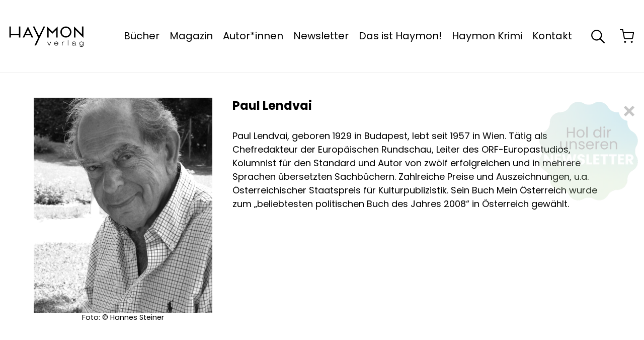

--- FILE ---
content_type: text/html; charset=UTF-8
request_url: https://www.haymonverlag.at/autorinnen-autoren/paul-lendvai/
body_size: 21505
content:
<!doctype html>
<html lang="de">
<head>
  <meta charset="UTF-8">
  <meta name="viewport" content="width=device-width, initial-scale=1">
  <link rel="profile" href="https://gmpg.org/xfn/11">

  <meta name="facebook-domain-verification" content="19q5z43w8vvw7wosu139rvfh7ml2yk">

  <link rel="preload" href="https://www.haymonverlag.at/wp-content/themes/theme/assets/fonts/poppins-v20-latin-100.woff2?v=1" as="font" type="font/woff2" crossorigin>
  <link rel="preload" href="https://www.haymonverlag.at/wp-content/themes/theme/assets/fonts/poppins-v20-latin-200.woff2?v=1" as="font" type="font/woff2" crossorigin>
  <link rel="preload" href="https://www.haymonverlag.at/wp-content/themes/theme/assets/fonts/poppins-v20-latin-300.woff2?v=1" as="font" type="font/woff2" crossorigin>
  <link rel="preload" href="https://www.haymonverlag.at/wp-content/themes/theme/assets/fonts/poppins-v20-latin-500.woff2?v=1" as="font" type="font/woff2" crossorigin>
  <link rel="preload" href="https://www.haymonverlag.at/wp-content/themes/theme/assets/fonts/poppins-v20-latin-600.woff2?v=1" as="font" type="font/woff2" crossorigin>
  <link rel="preload" href="https://www.haymonverlag.at/wp-content/themes/theme/assets/fonts/poppins-v20-latin-700.woff2?v=1" as="font" type="font/woff2" crossorigin>
  <link rel="preload" href="https://www.haymonverlag.at/wp-content/themes/theme/assets/fonts/poppins-v20-latin-800.woff2?v=1" as="font" type="font/woff2" crossorigin>
  <link rel="preload" href="https://www.haymonverlag.at/wp-content/themes/theme/assets/fonts/poppins-v20-latin-900.woff2?v=1" as="font" type="font/woff2" crossorigin>
  <link rel="preload" href="https://www.haymonverlag.at/wp-content/themes/theme/assets/fonts/poppins-v20-latin-italic.woff2?v=1" as="font" type="font/woff2" crossorigin>
  <link rel="preload" href="https://www.haymonverlag.at/wp-content/themes/theme/assets/fonts/poppins-v20-latin-regular.woff2?v=1" as="font" type="font/woff2" crossorigin>

  <meta name='robots' content='index, follow, max-image-preview:large, max-snippet:-1, max-video-preview:-1' />

	<!-- This site is optimized with the Yoast SEO plugin v26.6 - https://yoast.com/wordpress/plugins/seo/ -->
	<title>Paul Lendvai - Haymon Verlag</title>
	<link rel="canonical" href="https://www.haymonverlag.at/autorinnen-autoren/paul-lendvai/" />
	<meta property="og:locale" content="de_DE" />
	<meta property="og:type" content="article" />
	<meta property="og:title" content="Paul Lendvai - Haymon Verlag" />
	<meta property="og:description" content="Paul Lendvai, geboren 1929 in Budapest, lebt seit 1957 in Wien. Tätig als Chefredakteur der [&hellip;]" />
	<meta property="og:url" content="https://www.haymonverlag.at/autorinnen-autoren/paul-lendvai/" />
	<meta property="og:site_name" content="Haymon Verlag" />
	<meta property="article:publisher" content="https://www.facebook.com/HaymonVerlag" />
	<meta property="article:modified_time" content="2025-12-30T05:57:43+00:00" />
	<meta property="og:image" content="https://www.haymonverlag.at/wp-content/uploads/2022/06/lendvai_foto_hannes_steiner-scaled.jpg" />
	<meta property="og:image:width" content="1707" />
	<meta property="og:image:height" content="2560" />
	<meta property="og:image:type" content="image/jpeg" />
	<meta name="twitter:card" content="summary_large_image" />
	<meta name="twitter:label1" content="Geschätzte Lesezeit" />
	<meta name="twitter:data1" content="1 Minute" />
	<script type="application/ld+json" class="yoast-schema-graph">{"@context":"https://schema.org","@graph":[{"@type":"WebPage","@id":"https://www.haymonverlag.at/autorinnen-autoren/paul-lendvai/","url":"https://www.haymonverlag.at/autorinnen-autoren/paul-lendvai/","name":"Paul Lendvai - Haymon Verlag","isPartOf":{"@id":"https://www.haymonverlag.at/#website"},"primaryImageOfPage":{"@id":"https://www.haymonverlag.at/autorinnen-autoren/paul-lendvai/#primaryimage"},"image":{"@id":"https://www.haymonverlag.at/autorinnen-autoren/paul-lendvai/#primaryimage"},"thumbnailUrl":"https://www.haymonverlag.at/wp-content/uploads/2022/06/lendvai_foto_hannes_steiner-scaled.jpg","datePublished":"2022-06-28T12:41:44+00:00","dateModified":"2025-12-30T05:57:43+00:00","breadcrumb":{"@id":"https://www.haymonverlag.at/autorinnen-autoren/paul-lendvai/#breadcrumb"},"inLanguage":"de","potentialAction":[{"@type":"ReadAction","target":["https://www.haymonverlag.at/autorinnen-autoren/paul-lendvai/"]}]},{"@type":"ImageObject","inLanguage":"de","@id":"https://www.haymonverlag.at/autorinnen-autoren/paul-lendvai/#primaryimage","url":"https://www.haymonverlag.at/wp-content/uploads/2022/06/lendvai_foto_hannes_steiner-scaled.jpg","contentUrl":"https://www.haymonverlag.at/wp-content/uploads/2022/06/lendvai_foto_hannes_steiner-scaled.jpg","width":1707,"height":2560,"caption":"Foto: © Hannes Steiner"},{"@type":"BreadcrumbList","@id":"https://www.haymonverlag.at/autorinnen-autoren/paul-lendvai/#breadcrumb","itemListElement":[{"@type":"ListItem","position":1,"name":"Startseite","item":"https://www.haymonverlag.at/"},{"@type":"ListItem","position":2,"name":"Paul Lendvai"}]},{"@type":"WebSite","@id":"https://www.haymonverlag.at/#website","url":"https://www.haymonverlag.at/","name":"Haymon Verlag","description":"","publisher":{"@id":"https://www.haymonverlag.at/#organization"},"potentialAction":[{"@type":"SearchAction","target":{"@type":"EntryPoint","urlTemplate":"https://www.haymonverlag.at/?s={search_term_string}"},"query-input":{"@type":"PropertyValueSpecification","valueRequired":true,"valueName":"search_term_string"}}],"inLanguage":"de"},{"@type":"Organization","@id":"https://www.haymonverlag.at/#organization","name":"Haymon Verlag","url":"https://www.haymonverlag.at/","logo":{"@type":"ImageObject","inLanguage":"de","@id":"https://www.haymonverlag.at/#/schema/logo/image/","url":"https://www.haymonverlag.at/wp-content/uploads/2022/06/haymon_logo-01.svg","contentUrl":"https://www.haymonverlag.at/wp-content/uploads/2022/06/haymon_logo-01.svg","width":"1024","height":"1024","caption":"Haymon Verlag"},"image":{"@id":"https://www.haymonverlag.at/#/schema/logo/image/"},"sameAs":["https://www.facebook.com/HaymonVerlag"]}]}</script>
	<!-- / Yoast SEO plugin. -->



<link rel="alternate" type="application/rss+xml" title="Haymon Verlag &raquo; Feed" href="https://www.haymonverlag.at/feed/" />
<link rel="alternate" title="oEmbed (JSON)" type="application/json+oembed" href="https://www.haymonverlag.at/wp-json/oembed/1.0/embed?url=https%3A%2F%2Fwww.haymonverlag.at%2Fautorinnen-autoren%2Fpaul-lendvai%2F" />
<link rel="alternate" title="oEmbed (XML)" type="text/xml+oembed" href="https://www.haymonverlag.at/wp-json/oembed/1.0/embed?url=https%3A%2F%2Fwww.haymonverlag.at%2Fautorinnen-autoren%2Fpaul-lendvai%2F&#038;format=xml" />
<style id='wp-img-auto-sizes-contain-inline-css' type='text/css'>
img:is([sizes=auto i],[sizes^="auto," i]){contain-intrinsic-size:3000px 1500px}
/*# sourceURL=wp-img-auto-sizes-contain-inline-css */
</style>
<link rel='stylesheet' id='sbr_styles-css' href='https://www.haymonverlag.at/wp-content/plugins/reviews-feed/assets/css/sbr-styles.min.css?ver=2.1.1' type='text/css' media='all' />
<link rel='stylesheet' id='sbi_styles-css' href='https://www.haymonverlag.at/wp-content/plugins/instagram-feed/css/sbi-styles.min.css?ver=6.10.0' type='text/css' media='all' />
<style id='wp-emoji-styles-inline-css' type='text/css'>

	img.wp-smiley, img.emoji {
		display: inline !important;
		border: none !important;
		box-shadow: none !important;
		height: 1em !important;
		width: 1em !important;
		margin: 0 0.07em !important;
		vertical-align: -0.1em !important;
		background: none !important;
		padding: 0 !important;
	}
/*# sourceURL=wp-emoji-styles-inline-css */
</style>
<style id='wp-block-library-inline-css' type='text/css'>
:root{--wp-block-synced-color:#7a00df;--wp-block-synced-color--rgb:122,0,223;--wp-bound-block-color:var(--wp-block-synced-color);--wp-editor-canvas-background:#ddd;--wp-admin-theme-color:#007cba;--wp-admin-theme-color--rgb:0,124,186;--wp-admin-theme-color-darker-10:#006ba1;--wp-admin-theme-color-darker-10--rgb:0,107,160.5;--wp-admin-theme-color-darker-20:#005a87;--wp-admin-theme-color-darker-20--rgb:0,90,135;--wp-admin-border-width-focus:2px}@media (min-resolution:192dpi){:root{--wp-admin-border-width-focus:1.5px}}.wp-element-button{cursor:pointer}:root .has-very-light-gray-background-color{background-color:#eee}:root .has-very-dark-gray-background-color{background-color:#313131}:root .has-very-light-gray-color{color:#eee}:root .has-very-dark-gray-color{color:#313131}:root .has-vivid-green-cyan-to-vivid-cyan-blue-gradient-background{background:linear-gradient(135deg,#00d084,#0693e3)}:root .has-purple-crush-gradient-background{background:linear-gradient(135deg,#34e2e4,#4721fb 50%,#ab1dfe)}:root .has-hazy-dawn-gradient-background{background:linear-gradient(135deg,#faaca8,#dad0ec)}:root .has-subdued-olive-gradient-background{background:linear-gradient(135deg,#fafae1,#67a671)}:root .has-atomic-cream-gradient-background{background:linear-gradient(135deg,#fdd79a,#004a59)}:root .has-nightshade-gradient-background{background:linear-gradient(135deg,#330968,#31cdcf)}:root .has-midnight-gradient-background{background:linear-gradient(135deg,#020381,#2874fc)}:root{--wp--preset--font-size--normal:16px;--wp--preset--font-size--huge:42px}.has-regular-font-size{font-size:1em}.has-larger-font-size{font-size:2.625em}.has-normal-font-size{font-size:var(--wp--preset--font-size--normal)}.has-huge-font-size{font-size:var(--wp--preset--font-size--huge)}.has-text-align-center{text-align:center}.has-text-align-left{text-align:left}.has-text-align-right{text-align:right}.has-fit-text{white-space:nowrap!important}#end-resizable-editor-section{display:none}.aligncenter{clear:both}.items-justified-left{justify-content:flex-start}.items-justified-center{justify-content:center}.items-justified-right{justify-content:flex-end}.items-justified-space-between{justify-content:space-between}.screen-reader-text{border:0;clip-path:inset(50%);height:1px;margin:-1px;overflow:hidden;padding:0;position:absolute;width:1px;word-wrap:normal!important}.screen-reader-text:focus{background-color:#ddd;clip-path:none;color:#444;display:block;font-size:1em;height:auto;left:5px;line-height:normal;padding:15px 23px 14px;text-decoration:none;top:5px;width:auto;z-index:100000}html :where(.has-border-color){border-style:solid}html :where([style*=border-top-color]){border-top-style:solid}html :where([style*=border-right-color]){border-right-style:solid}html :where([style*=border-bottom-color]){border-bottom-style:solid}html :where([style*=border-left-color]){border-left-style:solid}html :where([style*=border-width]){border-style:solid}html :where([style*=border-top-width]){border-top-style:solid}html :where([style*=border-right-width]){border-right-style:solid}html :where([style*=border-bottom-width]){border-bottom-style:solid}html :where([style*=border-left-width]){border-left-style:solid}html :where(img[class*=wp-image-]){height:auto;max-width:100%}:where(figure){margin:0 0 1em}html :where(.is-position-sticky){--wp-admin--admin-bar--position-offset:var(--wp-admin--admin-bar--height,0px)}@media screen and (max-width:600px){html :where(.is-position-sticky){--wp-admin--admin-bar--position-offset:0px}}

/*# sourceURL=wp-block-library-inline-css */
</style><style id='global-styles-inline-css' type='text/css'>
:root{--wp--preset--aspect-ratio--square: 1;--wp--preset--aspect-ratio--4-3: 4/3;--wp--preset--aspect-ratio--3-4: 3/4;--wp--preset--aspect-ratio--3-2: 3/2;--wp--preset--aspect-ratio--2-3: 2/3;--wp--preset--aspect-ratio--16-9: 16/9;--wp--preset--aspect-ratio--9-16: 9/16;--wp--preset--color--black: #000000;--wp--preset--color--cyan-bluish-gray: #abb8c3;--wp--preset--color--white: #ffffff;--wp--preset--color--pale-pink: #f78da7;--wp--preset--color--vivid-red: #cf2e2e;--wp--preset--color--luminous-vivid-orange: #ff6900;--wp--preset--color--luminous-vivid-amber: #fcb900;--wp--preset--color--light-green-cyan: #7bdcb5;--wp--preset--color--vivid-green-cyan: #00d084;--wp--preset--color--pale-cyan-blue: #8ed1fc;--wp--preset--color--vivid-cyan-blue: #0693e3;--wp--preset--color--vivid-purple: #9b51e0;--wp--preset--gradient--vivid-cyan-blue-to-vivid-purple: linear-gradient(135deg,rgb(6,147,227) 0%,rgb(155,81,224) 100%);--wp--preset--gradient--light-green-cyan-to-vivid-green-cyan: linear-gradient(135deg,rgb(122,220,180) 0%,rgb(0,208,130) 100%);--wp--preset--gradient--luminous-vivid-amber-to-luminous-vivid-orange: linear-gradient(135deg,rgb(252,185,0) 0%,rgb(255,105,0) 100%);--wp--preset--gradient--luminous-vivid-orange-to-vivid-red: linear-gradient(135deg,rgb(255,105,0) 0%,rgb(207,46,46) 100%);--wp--preset--gradient--very-light-gray-to-cyan-bluish-gray: linear-gradient(135deg,rgb(238,238,238) 0%,rgb(169,184,195) 100%);--wp--preset--gradient--cool-to-warm-spectrum: linear-gradient(135deg,rgb(74,234,220) 0%,rgb(151,120,209) 20%,rgb(207,42,186) 40%,rgb(238,44,130) 60%,rgb(251,105,98) 80%,rgb(254,248,76) 100%);--wp--preset--gradient--blush-light-purple: linear-gradient(135deg,rgb(255,206,236) 0%,rgb(152,150,240) 100%);--wp--preset--gradient--blush-bordeaux: linear-gradient(135deg,rgb(254,205,165) 0%,rgb(254,45,45) 50%,rgb(107,0,62) 100%);--wp--preset--gradient--luminous-dusk: linear-gradient(135deg,rgb(255,203,112) 0%,rgb(199,81,192) 50%,rgb(65,88,208) 100%);--wp--preset--gradient--pale-ocean: linear-gradient(135deg,rgb(255,245,203) 0%,rgb(182,227,212) 50%,rgb(51,167,181) 100%);--wp--preset--gradient--electric-grass: linear-gradient(135deg,rgb(202,248,128) 0%,rgb(113,206,126) 100%);--wp--preset--gradient--midnight: linear-gradient(135deg,rgb(2,3,129) 0%,rgb(40,116,252) 100%);--wp--preset--font-size--small: 13px;--wp--preset--font-size--medium: 20px;--wp--preset--font-size--large: 36px;--wp--preset--font-size--x-large: 42px;--wp--preset--spacing--20: 0.44rem;--wp--preset--spacing--30: 0.67rem;--wp--preset--spacing--40: 1rem;--wp--preset--spacing--50: 1.5rem;--wp--preset--spacing--60: 2.25rem;--wp--preset--spacing--70: 3.38rem;--wp--preset--spacing--80: 5.06rem;--wp--preset--shadow--natural: 6px 6px 9px rgba(0, 0, 0, 0.2);--wp--preset--shadow--deep: 12px 12px 50px rgba(0, 0, 0, 0.4);--wp--preset--shadow--sharp: 6px 6px 0px rgba(0, 0, 0, 0.2);--wp--preset--shadow--outlined: 6px 6px 0px -3px rgb(255, 255, 255), 6px 6px rgb(0, 0, 0);--wp--preset--shadow--crisp: 6px 6px 0px rgb(0, 0, 0);}:where(.is-layout-flex){gap: 0.5em;}:where(.is-layout-grid){gap: 0.5em;}body .is-layout-flex{display: flex;}.is-layout-flex{flex-wrap: wrap;align-items: center;}.is-layout-flex > :is(*, div){margin: 0;}body .is-layout-grid{display: grid;}.is-layout-grid > :is(*, div){margin: 0;}:where(.wp-block-columns.is-layout-flex){gap: 2em;}:where(.wp-block-columns.is-layout-grid){gap: 2em;}:where(.wp-block-post-template.is-layout-flex){gap: 1.25em;}:where(.wp-block-post-template.is-layout-grid){gap: 1.25em;}.has-black-color{color: var(--wp--preset--color--black) !important;}.has-cyan-bluish-gray-color{color: var(--wp--preset--color--cyan-bluish-gray) !important;}.has-white-color{color: var(--wp--preset--color--white) !important;}.has-pale-pink-color{color: var(--wp--preset--color--pale-pink) !important;}.has-vivid-red-color{color: var(--wp--preset--color--vivid-red) !important;}.has-luminous-vivid-orange-color{color: var(--wp--preset--color--luminous-vivid-orange) !important;}.has-luminous-vivid-amber-color{color: var(--wp--preset--color--luminous-vivid-amber) !important;}.has-light-green-cyan-color{color: var(--wp--preset--color--light-green-cyan) !important;}.has-vivid-green-cyan-color{color: var(--wp--preset--color--vivid-green-cyan) !important;}.has-pale-cyan-blue-color{color: var(--wp--preset--color--pale-cyan-blue) !important;}.has-vivid-cyan-blue-color{color: var(--wp--preset--color--vivid-cyan-blue) !important;}.has-vivid-purple-color{color: var(--wp--preset--color--vivid-purple) !important;}.has-black-background-color{background-color: var(--wp--preset--color--black) !important;}.has-cyan-bluish-gray-background-color{background-color: var(--wp--preset--color--cyan-bluish-gray) !important;}.has-white-background-color{background-color: var(--wp--preset--color--white) !important;}.has-pale-pink-background-color{background-color: var(--wp--preset--color--pale-pink) !important;}.has-vivid-red-background-color{background-color: var(--wp--preset--color--vivid-red) !important;}.has-luminous-vivid-orange-background-color{background-color: var(--wp--preset--color--luminous-vivid-orange) !important;}.has-luminous-vivid-amber-background-color{background-color: var(--wp--preset--color--luminous-vivid-amber) !important;}.has-light-green-cyan-background-color{background-color: var(--wp--preset--color--light-green-cyan) !important;}.has-vivid-green-cyan-background-color{background-color: var(--wp--preset--color--vivid-green-cyan) !important;}.has-pale-cyan-blue-background-color{background-color: var(--wp--preset--color--pale-cyan-blue) !important;}.has-vivid-cyan-blue-background-color{background-color: var(--wp--preset--color--vivid-cyan-blue) !important;}.has-vivid-purple-background-color{background-color: var(--wp--preset--color--vivid-purple) !important;}.has-black-border-color{border-color: var(--wp--preset--color--black) !important;}.has-cyan-bluish-gray-border-color{border-color: var(--wp--preset--color--cyan-bluish-gray) !important;}.has-white-border-color{border-color: var(--wp--preset--color--white) !important;}.has-pale-pink-border-color{border-color: var(--wp--preset--color--pale-pink) !important;}.has-vivid-red-border-color{border-color: var(--wp--preset--color--vivid-red) !important;}.has-luminous-vivid-orange-border-color{border-color: var(--wp--preset--color--luminous-vivid-orange) !important;}.has-luminous-vivid-amber-border-color{border-color: var(--wp--preset--color--luminous-vivid-amber) !important;}.has-light-green-cyan-border-color{border-color: var(--wp--preset--color--light-green-cyan) !important;}.has-vivid-green-cyan-border-color{border-color: var(--wp--preset--color--vivid-green-cyan) !important;}.has-pale-cyan-blue-border-color{border-color: var(--wp--preset--color--pale-cyan-blue) !important;}.has-vivid-cyan-blue-border-color{border-color: var(--wp--preset--color--vivid-cyan-blue) !important;}.has-vivid-purple-border-color{border-color: var(--wp--preset--color--vivid-purple) !important;}.has-vivid-cyan-blue-to-vivid-purple-gradient-background{background: var(--wp--preset--gradient--vivid-cyan-blue-to-vivid-purple) !important;}.has-light-green-cyan-to-vivid-green-cyan-gradient-background{background: var(--wp--preset--gradient--light-green-cyan-to-vivid-green-cyan) !important;}.has-luminous-vivid-amber-to-luminous-vivid-orange-gradient-background{background: var(--wp--preset--gradient--luminous-vivid-amber-to-luminous-vivid-orange) !important;}.has-luminous-vivid-orange-to-vivid-red-gradient-background{background: var(--wp--preset--gradient--luminous-vivid-orange-to-vivid-red) !important;}.has-very-light-gray-to-cyan-bluish-gray-gradient-background{background: var(--wp--preset--gradient--very-light-gray-to-cyan-bluish-gray) !important;}.has-cool-to-warm-spectrum-gradient-background{background: var(--wp--preset--gradient--cool-to-warm-spectrum) !important;}.has-blush-light-purple-gradient-background{background: var(--wp--preset--gradient--blush-light-purple) !important;}.has-blush-bordeaux-gradient-background{background: var(--wp--preset--gradient--blush-bordeaux) !important;}.has-luminous-dusk-gradient-background{background: var(--wp--preset--gradient--luminous-dusk) !important;}.has-pale-ocean-gradient-background{background: var(--wp--preset--gradient--pale-ocean) !important;}.has-electric-grass-gradient-background{background: var(--wp--preset--gradient--electric-grass) !important;}.has-midnight-gradient-background{background: var(--wp--preset--gradient--midnight) !important;}.has-small-font-size{font-size: var(--wp--preset--font-size--small) !important;}.has-medium-font-size{font-size: var(--wp--preset--font-size--medium) !important;}.has-large-font-size{font-size: var(--wp--preset--font-size--large) !important;}.has-x-large-font-size{font-size: var(--wp--preset--font-size--x-large) !important;}
/*# sourceURL=global-styles-inline-css */
</style>

<style id='classic-theme-styles-inline-css' type='text/css'>
/*! This file is auto-generated */
.wp-block-button__link{color:#fff;background-color:#32373c;border-radius:9999px;box-shadow:none;text-decoration:none;padding:calc(.667em + 2px) calc(1.333em + 2px);font-size:1.125em}.wp-block-file__button{background:#32373c;color:#fff;text-decoration:none}
/*# sourceURL=/wp-includes/css/classic-themes.min.css */
</style>
<link rel='stylesheet' id='ctf_styles-css' href='https://www.haymonverlag.at/wp-content/plugins/custom-twitter-feeds/css/ctf-styles.min.css?ver=2.3.1' type='text/css' media='all' />
<style id='woocommerce-inline-inline-css' type='text/css'>
.woocommerce form .form-row .required { visibility: visible; }
/*# sourceURL=woocommerce-inline-inline-css */
</style>
<link data-minify="1" rel='stylesheet' id='haymon-style-css' href='https://www.haymonverlag.at/wp-content/cache/min/1/wp-content/themes/theme/style.css?ver=1766485005' type='text/css' media='all' />
<link data-minify="1" rel='stylesheet' id='borlabs-cookie-custom-css' href='https://www.haymonverlag.at/wp-content/cache/min/1/wp-content/cache/borlabs-cookie/1/borlabs-cookie-1-de.css?ver=1766485005' type='text/css' media='all' />
<script type="text/javascript" src="https://www.haymonverlag.at/wp-includes/js/jquery/jquery.min.js?ver=3.7.1" id="jquery-core-js" data-rocket-defer defer></script>
<script type="text/javascript" src="https://www.haymonverlag.at/wp-includes/js/jquery/jquery-migrate.min.js?ver=3.4.1" id="jquery-migrate-js" data-rocket-defer defer></script>
<script type="text/javascript" src="https://www.haymonverlag.at/wp-content/plugins/woocommerce/assets/js/jquery-blockui/jquery.blockUI.min.js?ver=2.7.0-wc.10.4.3" id="wc-jquery-blockui-js" defer="defer" data-wp-strategy="defer"></script>
<script type="text/javascript" src="https://www.haymonverlag.at/wp-content/plugins/woocommerce/assets/js/js-cookie/js.cookie.min.js?ver=2.1.4-wc.10.4.3" id="wc-js-cookie-js" defer="defer" data-wp-strategy="defer"></script>
<script type="text/javascript" id="woocommerce-js-extra">
/* <![CDATA[ */
var woocommerce_params = {"ajax_url":"/wp-admin/admin-ajax.php","wc_ajax_url":"/?wc-ajax=%%endpoint%%","i18n_password_show":"Passwort anzeigen","i18n_password_hide":"Passwort ausblenden"};
//# sourceURL=woocommerce-js-extra
/* ]]> */
</script>
<script type="text/javascript" src="https://www.haymonverlag.at/wp-content/plugins/woocommerce/assets/js/frontend/woocommerce.min.js?ver=10.4.3" id="woocommerce-js" defer="defer" data-wp-strategy="defer"></script>
<script data-no-optimize="1" data-no-minify="1" data-cfasync="false" nowprocket type="text/javascript" src="https://www.haymonverlag.at/wp-content/cache/borlabs-cookie/1/borlabs-cookie-config-de.json.js?ver=3.3.22-81" id="borlabs-cookie-config-js"></script>
<script data-no-optimize="1" data-no-minify="1" data-cfasync="false" nowprocket type="text/javascript" src="https://www.haymonverlag.at/wp-content/plugins/borlabs-cookie/assets/javascript/borlabs-cookie-prioritize.min.js?ver=3.3.22" id="borlabs-cookie-prioritize-js"></script>
<link rel="https://api.w.org/" href="https://www.haymonverlag.at/wp-json/" /><link rel="alternate" title="JSON" type="application/json" href="https://www.haymonverlag.at/wp-json/wp/v2/authors/1072" /><link rel="EditURI" type="application/rsd+xml" title="RSD" href="https://www.haymonverlag.at/xmlrpc.php?rsd" />
<meta name="generator" content="WordPress 6.9" />
<meta name="generator" content="WooCommerce 10.4.3" />
<link rel='shortlink' href='https://www.haymonverlag.at/?p=1072' />
	<noscript><style>.woocommerce-product-gallery{ opacity: 1 !important; }</style></noscript>
	<link rel="icon" href="https://www.haymonverlag.at/wp-content/uploads/2022/07/cropped-haymon_verlag_favicon_1_klein-32x32.png" sizes="32x32" />
<link rel="icon" href="https://www.haymonverlag.at/wp-content/uploads/2022/07/cropped-haymon_verlag_favicon_1_klein-192x192.png" sizes="192x192" />
<link rel="apple-touch-icon" href="https://www.haymonverlag.at/wp-content/uploads/2022/07/cropped-haymon_verlag_favicon_1_klein-180x180.png" />
<meta name="msapplication-TileImage" content="https://www.haymonverlag.at/wp-content/uploads/2022/07/cropped-haymon_verlag_favicon_1_klein-270x270.png" />
<noscript><style id="rocket-lazyload-nojs-css">.rll-youtube-player, [data-lazy-src]{display:none !important;}</style></noscript><link data-minify="1" rel='stylesheet' id='wc-stripe-blocks-checkout-style-css' href='https://www.haymonverlag.at/wp-content/cache/min/1/wp-content/plugins/woocommerce-gateway-stripe/build/upe-blocks.css?ver=1766485005' type='text/css' media='all' />
<link data-minify="1" rel='stylesheet' id='wc-blocks-style-css' href='https://www.haymonverlag.at/wp-content/cache/min/1/wp-content/plugins/woocommerce/assets/client/blocks/wc-blocks.css?ver=1766485005' type='text/css' media='all' />
<meta name="generator" content="WP Rocket 3.20.2" data-wpr-features="wpr_defer_js wpr_minify_js wpr_lazyload_images wpr_minify_css wpr_preload_links wpr_desktop" /></head>

<body class="wp-singular authors-template-default single single-authors postid-1072 wp-theme-theme theme-theme woocommerce-no-js">

<div data-rocket-location-hash="19d9efc3dd8cd546ea25b130769a2167" id="page" class="c-main-site">
  <header data-rocket-location-hash="c98d03bbf29b62dca51f23e088cc082e" class="c-main-header">
    <div data-rocket-location-hash="e3e98ef2d80ad9519d78dbc60dbefc29" class=" c-main-header__container">
      <div class="c-main-header__inner">

        <a class="c-main-header__logo" href="https://www.haymonverlag.at">
          <img width="1" height="1" src="data:image/svg+xml,%3Csvg%20xmlns='http://www.w3.org/2000/svg'%20viewBox='0%200%201%201'%3E%3C/svg%3E" class="c-main-header__logo-img" alt="" decoding="async" data-lazy-src="https://www.haymonverlag.at/wp-content/uploads/2022/06/haymon_logo-01.svg" /><noscript><img width="1" height="1" src="https://www.haymonverlag.at/wp-content/uploads/2022/06/haymon_logo-01.svg" class="c-main-header__logo-img" alt="" decoding="async" /></noscript>        </a>

        <div data-rocket-location-hash="8bfcd98f8f0f437ebd70eb26e9f4b836" class="l-container">
          <nav class="c-main-navigation">
            <div class="c-main-navigation__menu-container"><ul id="primary-menu" class="c-main-navigation__menu"><li id="menu-item-103" class="menu-item menu-item-type-post_type menu-item-object-page menu-item-has-children menu-item-103"><a href="https://www.haymonverlag.at/buecher/">Bücher</a>
<ul class="sub-menu">
	<li id="menu-item-2800" class="menu-item menu-item-type-taxonomy menu-item-object-product_cat menu-item-2800"><a href="https://www.haymonverlag.at/produkt-kategorie/neue-buecher/">Neue Bücher</a></li>
	<li id="menu-item-2798" class="menu-item menu-item-type-taxonomy menu-item-object-product_cat menu-item-2798"><a href="https://www.haymonverlag.at/produkt-kategorie/literatur/">Literatur</a></li>
	<li id="menu-item-2799" class="menu-item menu-item-type-taxonomy menu-item-object-product_cat menu-item-2799"><a href="https://www.haymonverlag.at/produkt-kategorie/sachbuch/">Sachbuch</a></li>
	<li id="menu-item-2801" class="menu-item menu-item-type-taxonomy menu-item-object-product_cat menu-item-2801"><a href="https://www.haymonverlag.at/produkt-kategorie/krimi/">Krimi</a></li>
</ul>
<div class='sub-menu-chevron-holder'><div class='sub-menu-chevron'></div></div></li>
<li id="menu-item-49" class="menu-item menu-item-type-post_type menu-item-object-page menu-item-49"><a href="https://www.haymonverlag.at/magazin/">Magazin</a></li>
<li id="menu-item-53" class="menu-item menu-item-type-post_type menu-item-object-page menu-item-53"><a href="https://www.haymonverlag.at/autorinnen/">Autor*innen</a></li>
<li id="menu-item-2835" class="menu-item menu-item-type-post_type menu-item-object-page menu-item-2835"><a href="https://www.haymonverlag.at/newsletter/">Newsletter</a></li>
<li id="menu-item-95" class="menu-item menu-item-type-post_type menu-item-object-page menu-item-95"><a href="https://www.haymonverlag.at/das-ist-haymon/">Das ist Haymon!</a></li>
<li id="menu-item-4293" class="menu-item menu-item-type-post_type menu-item-object-page menu-item-4293"><a href="https://www.haymonverlag.at/das-ist-haymon-krimi/">Haymon Krimi</a></li>
<li id="menu-item-3855" class="menu-item menu-item-type-post_type menu-item-object-page menu-item-3855"><a href="https://www.haymonverlag.at/kontakt-aufnehmen/">Kontakt</a></li>
</ul></div>          </nav>
        </div>

        <div class="c-main-header__actions">
                    <div class="c-search__wrapper js-main-header__search ">
            <svg class="c-search__close js-search__close" xmlns="http://www.w3.org/2000/svg" width="38" height="38" viewBox="0 0 38 38"><g transform="translate(-367 -59)"><circle cx="19" cy="19" r="19" transform="translate(367 59)"/><g transform="translate(-1443)"><path d="M-5538-23344v24.469" transform="translate(-10753.094 20492.242) rotate(45)" fill="none" stroke="#fff" stroke-width="2"/><path d="M-5538-23344v24.469" transform="translate(-18585.008 -12503.859) rotate(135)" fill="none" stroke="#fff" stroke-width="2"/></g></g></svg>
            <form action="/" method="GET" class="c-search__form">
              <input type="text"
                     name="s"
                     id="s"
                     value=""
                     data-swplive="true"
                     class="o-input__field js-search__field"
                     placeholder="Suchen..."/>
              <div class="c-search__results"></div>
              <button class="c-search__all-results">Alle Ergebnisse anzeigen<span class="js-search__results-number"></span></button>
            </form>

            <div class="c-main-header__search ">
              <svg class="c-main-header__search-icon" xmlns="http://www.w3.org/2000/svg" width="27" height="27.007" viewBox="0 0 27 27.007"><path d="M31.184,29.545l-7.509-7.58a10.7,10.7,0,1,0-1.624,1.645l7.46,7.53a1.156,1.156,0,0,0,1.631.042A1.163,1.163,0,0,0,31.184,29.545ZM15.265,23.7a8.45,8.45,0,1,1,5.977-2.475A8.4,8.4,0,0,1,15.265,23.7Z" transform="translate(-4.5 -4.493)"/></svg>            </div>
          </div>
          <a class="c-main-header__cart" href="https://www.haymonverlag.at/warenkorb/">
            <svg class="c-main-header__cart-icon" xmlns="http://www.w3.org/2000/svg" width="35" height="33.5" viewBox="0 0 35 33.5"><g transform="translate(1 1)"><path d="M15,31.5A1.5,1.5,0,1,1,13.5,30,1.5,1.5,0,0,1,15,31.5Z" transform="translate(-1.5 -1.5)" fill="none" stroke="#000" stroke-linecap="round" stroke-linejoin="round" stroke-width="2"/><path d="M31.5,31.5A1.5,1.5,0,1,1,30,30,1.5,1.5,0,0,1,31.5,31.5Z" transform="translate(-1.5 -1.5)" fill="none" stroke="#000" stroke-linecap="round" stroke-linejoin="round" stroke-width="2"/><path d="M1.5,1.5h6l4.02,20.085a3,3,0,0,0,3,2.415H29.1a3,3,0,0,0,3-2.415L34.5,9H9" transform="translate(-1.5 -1.5)" fill="none" stroke="#000" stroke-linecap="round" stroke-linejoin="round" stroke-width="2.5"/></g></svg>                      </a>

          <div class="c-main-header__burger-holder is-hidden-xl-up">
            <div class="c-main-header__burger js-main-header-burger">
              <span></span>
              <span></span>
              <span></span>
            </div>
          </div>
        </div>

      </div>
    </div>
  </header>


  <div data-rocket-location-hash="b74a86ab448a53e6d1dc401b394b0dba" id="content" class="c-main-site__content">

  <main data-rocket-location-hash="c04a00b8c3b189d250817a19b8289dae" class="c-main-site__content-area c-main-site__content-area--page">

    
<article id="post-1072" class="c-entry c-entry--author post-1072 authors type-authors status-publish has-post-thumbnail hentry">

  <div class="l-container">
        <div class="c-author">
  
    <div class="l-row">
      <div class="l-col l-col-4 l-col-m-12">
        <div class="c-author__thumbnail-holder">
          <img width="1707" height="2560" src="data:image/svg+xml,%3Csvg%20xmlns='http://www.w3.org/2000/svg'%20viewBox='0%200%201707%202560'%3E%3C/svg%3E" class="c-author__thumbnail wp-post-image" alt="" decoding="async" fetchpriority="high" data-lazy-srcset="https://www.haymonverlag.at/wp-content/uploads/2022/06/lendvai_foto_hannes_steiner-scaled.jpg 1707w, https://www.haymonverlag.at/wp-content/uploads/2022/06/lendvai_foto_hannes_steiner-200x300.jpg 200w, https://www.haymonverlag.at/wp-content/uploads/2022/06/lendvai_foto_hannes_steiner-683x1024.jpg 683w, https://www.haymonverlag.at/wp-content/uploads/2022/06/lendvai_foto_hannes_steiner-768x1152.jpg 768w, https://www.haymonverlag.at/wp-content/uploads/2022/06/lendvai_foto_hannes_steiner-1024x1536.jpg 1024w, https://www.haymonverlag.at/wp-content/uploads/2022/06/lendvai_foto_hannes_steiner-1365x2048.jpg 1365w, https://www.haymonverlag.at/wp-content/uploads/2022/06/lendvai_foto_hannes_steiner-600x900.jpg 600w" data-lazy-sizes="(max-width: 1707px) 100vw, 1707px" data-lazy-src="https://www.haymonverlag.at/wp-content/uploads/2022/06/lendvai_foto_hannes_steiner-scaled.jpg" /><noscript><img width="1707" height="2560" src="https://www.haymonverlag.at/wp-content/uploads/2022/06/lendvai_foto_hannes_steiner-scaled.jpg" class="c-author__thumbnail wp-post-image" alt="" decoding="async" fetchpriority="high" srcset="https://www.haymonverlag.at/wp-content/uploads/2022/06/lendvai_foto_hannes_steiner-scaled.jpg 1707w, https://www.haymonverlag.at/wp-content/uploads/2022/06/lendvai_foto_hannes_steiner-200x300.jpg 200w, https://www.haymonverlag.at/wp-content/uploads/2022/06/lendvai_foto_hannes_steiner-683x1024.jpg 683w, https://www.haymonverlag.at/wp-content/uploads/2022/06/lendvai_foto_hannes_steiner-768x1152.jpg 768w, https://www.haymonverlag.at/wp-content/uploads/2022/06/lendvai_foto_hannes_steiner-1024x1536.jpg 1024w, https://www.haymonverlag.at/wp-content/uploads/2022/06/lendvai_foto_hannes_steiner-1365x2048.jpg 1365w, https://www.haymonverlag.at/wp-content/uploads/2022/06/lendvai_foto_hannes_steiner-600x900.jpg 600w" sizes="(max-width: 1707px) 100vw, 1707px" /></noscript>        </div>
        <div class="c-author__credits">
          Foto: © Hannes Steiner        </div>
      </div>
      <div class="l-col l-col-8 l-col-m-12">
        <div class="c-author__title">
          Paul Lendvai        </div>
        <div class="c-author__description c-wysiwyg">
          <p>Paul Lendvai, geboren 1929 in Budapest, lebt seit 1957 in Wien. Tätig als Chefredakteur der Europäischen Rundschau, Leiter des ORF-Europastudios, Kolumnist für den Standard und Autor von zwölf erfolgreichen und in mehrere Sprachen übersetzten Sachbüchern. Zahlreiche Preise und Auszeichnungen, u.a. Österreichischer Staatspreis für Kulturpublizistik. Sein Buch Mein Österreich wurde zum „beliebtesten politischen Buch des Jahres 2008“ in Österreich gewählt.</p>
        </div>
      </div>
    </div>

      </div>
  

    <div class="c-entry--author__books">
          <div class="c-book-teaser__title">
      <div class=" like-h1">Alle Bücher von Paul Lendvai</div>    </div>

    
    <div class="c-book-teaser__grid">
      <div class="l-row">
                    <div class="l-col l-col-3 l-col-l-4 l-col-m-6">
                  <a class="c-book-teaser__book-link" href="https://www.haymonverlag.at/produkt/mein-oesterreich/">
      <div class="c-book-teaser__book-image-holder">
                  <img width="1091" height="1823" src="data:image/svg+xml,%3Csvg%20xmlns='http://www.w3.org/2000/svg'%20viewBox='0%200%201091%201823'%3E%3C/svg%3E" class="c-book-teaser__book-image" alt="" decoding="async" data-lazy-srcset="https://www.haymonverlag.at/wp-content/uploads/2022/06/845.jpg 1091w, https://www.haymonverlag.at/wp-content/uploads/2022/06/845-180x300.jpg 180w, https://www.haymonverlag.at/wp-content/uploads/2022/06/845-613x1024.jpg 613w, https://www.haymonverlag.at/wp-content/uploads/2022/06/845-768x1283.jpg 768w, https://www.haymonverlag.at/wp-content/uploads/2022/06/845-919x1536.jpg 919w, https://www.haymonverlag.at/wp-content/uploads/2022/06/845-200x334.jpg 200w, https://www.haymonverlag.at/wp-content/uploads/2022/06/845-600x1003.jpg 600w" data-lazy-sizes="(max-width: 1091px) 100vw, 1091px" data-lazy-src="https://www.haymonverlag.at/wp-content/uploads/2022/06/845.jpg" /><noscript><img width="1091" height="1823" src="https://www.haymonverlag.at/wp-content/uploads/2022/06/845.jpg" class="c-book-teaser__book-image" alt="" decoding="async" srcset="https://www.haymonverlag.at/wp-content/uploads/2022/06/845.jpg 1091w, https://www.haymonverlag.at/wp-content/uploads/2022/06/845-180x300.jpg 180w, https://www.haymonverlag.at/wp-content/uploads/2022/06/845-613x1024.jpg 613w, https://www.haymonverlag.at/wp-content/uploads/2022/06/845-768x1283.jpg 768w, https://www.haymonverlag.at/wp-content/uploads/2022/06/845-919x1536.jpg 919w, https://www.haymonverlag.at/wp-content/uploads/2022/06/845-200x334.jpg 200w, https://www.haymonverlag.at/wp-content/uploads/2022/06/845-600x1003.jpg 600w" sizes="(max-width: 1091px) 100vw, 1091px" /></noscript>              </div>

      <div class="c-book-teaser__book-title">
        Mein Österreich      </div>

      <div class="c-book-teaser__book-text c-wysiwyg">
        Paul Lendvai, Osteuropa-Experte und einer der großen österreichischen Publizisten, blickt zurück auf mehr als 50 Jahre am Puls der österreichischen Geschichte und Politik.      </div>
    </a>
              </div>
                </div>
    </div>
  
        </div>

    



    <div class="c-entry--author__events">
                </div>


  </div>

</article><!-- #post-1072 -->

  </main><!-- #main -->


</div><!-- #content -->
  <div data-rocket-location-hash="c78f2eff32700523c9822c870a3118bf" class="c-popup is-hidden" data-time="4" data-id="54158">
    <div data-rocket-location-hash="5ee2adb4f7792d145539c079e387656a" class="c-popup__close js-popup__close">
      <div class="c-popup__close-inner">

      </div>
    </div>

    <a class="c-popup__link c-popup__link--desktop" href="https://www.haymonverlag.at/newsletter/" onclick="window.dataLayer = window.dataLayer || [];
	window.dataLayer.push({'event': 'gtm.click','category': 'Popup','action': 'Klick','label':'Popup: Newsletter (url: https://www.haymonverlag.at/newsletter/ )'});">
              <div class="c-popup__imgae-holder">
          <picture class="c-popup__image" decoding="async">
<source type="image/webp" data-lazy-srcset="https://www.haymonverlag.at/wp-content/uploads/2024/02/popup-300x300-1-1.png.webp 300w, https://www.haymonverlag.at/wp-content/uploads/2024/02/popup-300x300-1-1-150x150.png.webp 150w, https://www.haymonverlag.at/wp-content/uploads/2024/02/popup-300x300-1-1-200x200.png.webp 200w, https://www.haymonverlag.at/wp-content/uploads/2024/02/popup-300x300-1-1-100x100.png.webp 100w" sizes="(max-width: 300px) 100vw, 300px"/>
<img width="300" height="300" src="data:image/svg+xml,%3Csvg%20xmlns='http://www.w3.org/2000/svg'%20viewBox='0%200%20300%20300'%3E%3C/svg%3E" alt="" decoding="async" data-lazy-srcset="https://www.haymonverlag.at/wp-content/uploads/2024/02/popup-300x300-1-1.png 300w, https://www.haymonverlag.at/wp-content/uploads/2024/02/popup-300x300-1-1-150x150.png 150w, https://www.haymonverlag.at/wp-content/uploads/2024/02/popup-300x300-1-1-200x200.png 200w, https://www.haymonverlag.at/wp-content/uploads/2024/02/popup-300x300-1-1-100x100.png 100w" data-lazy-sizes="(max-width: 300px) 100vw, 300px" data-lazy-src="https://www.haymonverlag.at/wp-content/uploads/2024/02/popup-300x300-1-1.png"/><noscript><img width="300" height="300" src="https://www.haymonverlag.at/wp-content/uploads/2024/02/popup-300x300-1-1.png" alt="" decoding="async" srcset="https://www.haymonverlag.at/wp-content/uploads/2024/02/popup-300x300-1-1.png 300w, https://www.haymonverlag.at/wp-content/uploads/2024/02/popup-300x300-1-1-150x150.png 150w, https://www.haymonverlag.at/wp-content/uploads/2024/02/popup-300x300-1-1-200x200.png 200w, https://www.haymonverlag.at/wp-content/uploads/2024/02/popup-300x300-1-1-100x100.png 100w" sizes="(max-width: 300px) 100vw, 300px"/></noscript>
</picture>
        </div>
          </a>


    <a class="c-popup__link c-popup__link--mobile" href="https://www.haymonverlag.at/newsletter/" onclick="window.dataLayer = window.dataLayer || [];
	window.dataLayer.push({'event': 'gtm.click','category': 'Popup','action': 'Klick','label':'Popup: Newsletter (url: https://www.haymonverlag.at/newsletter/ )'});">
              <div class="c-popup__imgae-holder">
          <picture class="c-popup__image" decoding="async">
<source type="image/webp" data-lazy-srcset="https://www.haymonverlag.at/wp-content/uploads/2024/02/popup-300x300-1-1.png.webp 300w, https://www.haymonverlag.at/wp-content/uploads/2024/02/popup-300x300-1-1-150x150.png.webp 150w, https://www.haymonverlag.at/wp-content/uploads/2024/02/popup-300x300-1-1-200x200.png.webp 200w, https://www.haymonverlag.at/wp-content/uploads/2024/02/popup-300x300-1-1-100x100.png.webp 100w" sizes="(max-width: 300px) 100vw, 300px"/>
<img width="300" height="300" src="data:image/svg+xml,%3Csvg%20xmlns='http://www.w3.org/2000/svg'%20viewBox='0%200%20300%20300'%3E%3C/svg%3E" alt="" decoding="async" data-lazy-srcset="https://www.haymonverlag.at/wp-content/uploads/2024/02/popup-300x300-1-1.png 300w, https://www.haymonverlag.at/wp-content/uploads/2024/02/popup-300x300-1-1-150x150.png 150w, https://www.haymonverlag.at/wp-content/uploads/2024/02/popup-300x300-1-1-200x200.png 200w, https://www.haymonverlag.at/wp-content/uploads/2024/02/popup-300x300-1-1-100x100.png 100w" data-lazy-sizes="(max-width: 300px) 100vw, 300px" data-lazy-src="https://www.haymonverlag.at/wp-content/uploads/2024/02/popup-300x300-1-1.png"/><noscript><img width="300" height="300" src="https://www.haymonverlag.at/wp-content/uploads/2024/02/popup-300x300-1-1.png" alt="" decoding="async" srcset="https://www.haymonverlag.at/wp-content/uploads/2024/02/popup-300x300-1-1.png 300w, https://www.haymonverlag.at/wp-content/uploads/2024/02/popup-300x300-1-1-150x150.png 150w, https://www.haymonverlag.at/wp-content/uploads/2024/02/popup-300x300-1-1-200x200.png 200w, https://www.haymonverlag.at/wp-content/uploads/2024/02/popup-300x300-1-1-100x100.png 100w" sizes="(max-width: 300px) 100vw, 300px"/></noscript>
</picture>
        </div>
          </a>
  </div>
    <div data-rocket-location-hash="87cc2c7301d344266fdf531adf7278dd" class="c-newsletter u-gradient">
    <div data-rocket-location-hash="2c6296a6e585140bc5933a7890d3f8af" class="c-newsletter__loading">
      <svg class="c-newsletter__check" xmlns="http://www.w3.org/2000/svg" viewBox="0 0 52 52">
        <circle class="c-newsletter__check-circle" cx="26" cy="26" r="25" fill="none"/>
        <path class="c-newsletter__check-tick" fill="none" d="M14.1 27.2l7.1 7.2 16.7-16.8"/>
      </svg>
    </div>
    <div data-rocket-location-hash="6512c44e100be9251e267826b938c11e" class="c-newsletter__image-container is-hidden-m-down">
      <?xml version="1.0" encoding="utf-8"?>
<!-- Generator: Adobe Illustrator 26.4.0, SVG Export Plug-In . SVG Version: 6.00 Build 0)  -->
<svg version="1.1" id="Ebene_1" xmlns="http://www.w3.org/2000/svg" xmlns:xlink="http://www.w3.org/1999/xlink" x="0px" y="0px"
	 viewBox="0 0 4109 2876.3" style="enable-background:new 0 0 4109 2876.3;" xml:space="preserve">
<style type="text/css">
	.st0{fill:#7061D9;}
	.st1{fill:#B9D9C3;}
	.st2{fill:#4796C2;}
	.st3{fill:#FFFFFF;}
	.st4{fill:none;stroke:#000000;stroke-width:40;stroke-miterlimit:10;}
	.st5{fill:#FFFFFF;stroke:#000000;stroke-width:40;stroke-miterlimit:10;}
</style>
<g>
	<path class="st0" d="M2063.5,1779.9c-34.3,67.1-71.5,123.7-112.5,170.9c-24.9,28.8-51.3,54.1-79.3,76.2
		c-72.3,57.2-155.5,92-247.3,103.3c-72.7,9-149.7,4.1-242.3-15.4c-74.2-15.7-147.3-38.3-224.8-62.2
		c-137.8-42.6-280.3-86.7-423.6-86.7c-80.4,0-158,31.5-231.6,93.8c-11.9-12.2-23.7-24.4-35.3-36.8c-56.9-60.5-111-123.6-162-189.1
		c129.1-110.3,275.2-167.9,428.9-167.9c188.6,0,360.5,53.2,512.2,100.1c129.3,40,251.5,77.7,341.5,66.6c37.5-4.7,68.7-17.7,98.2-41
		c38.8-30.7,76.1-80.6,110.7-148.3L2063.5,1779.9L2063.5,1779.9z"/>
	<path class="st1" d="M2120.1,2037.2c-49.2,96.2-104.4,171-168.2,227.5c-7.7,6.8-15.6,13.4-23.5,19.7
		c-72.3,57.2-155.5,91.9-247.3,103.3c-72.7,9-149.7,4.1-242.3-15.4c-74.2-15.7-147.3-38.3-224.8-62.2
		c-137.8-42.6-280.3-86.7-423.6-86.7c-33.7,0-65,5.3-94.4,16.2c-16.5-13.8-32.7-27.8-48.8-42c-50-44.1-98.4-90-144.9-137.6
		c-11.9-12.2-23.7-24.4-35.3-36.8c2.9-2,5.9-4,8.8-5.9c94.3-62.2,200.2-93.8,314.6-93.8c188.6,0,360.5,53.2,512.2,100.1
		c129.3,40,251.5,77.7,341.5,66.6c37.5-4.7,68.7-17.7,98.2-40.9c38.8-30.7,76.1-80.6,110.7-148.3l98.1,50.1L2120.1,2037.2
		L2120.1,2037.2z"/>
	<path class="st2" d="M1951.8,2264.7l-76.1-69.6c-45.6,49.9-91.4,84.4-139.9,105.4c-40.7,17.6-84,25.9-132.5,25.3
		c-104.3-1.4-221.8-44.3-335.5-85.9c-140.3-51.3-285.4-104.3-433.1-93.2c-67.5,5.1-130.3,22.1-187.6,50.8
		c16.1,14.2,32.4,28.2,48.8,42c15.6,13.1,31.3,26,47.2,38.8c58.8,47.2,114.6,92.1,153.3,123.7c23.3,19,46.9,37.5,70.8,55.5
		c60.7,14.1,127.9,38.7,197.5,64.2c130.9,47.8,279.2,102.1,434.6,104.1c90.6,1.2,176.6-15.7,255.9-50.1
		c86.8-37.7,168.2-97.7,241.8-178.2L1951.8,2264.7z"/>
</g>
<g>
	
		<rect x="1795.6" y="1369.1" transform="matrix(0.9637 -0.2669 0.2669 0.9637 -398.7971 756.3058)" class="st3" width="1574.9" height="952.4"/>
	<g>
		<path class="st3" d="M1689.3,1591.7l254.3,926.7l1526.8-418.9l-254.3-926.7L1689.3,1591.7z M2654.2,2116.6l-951.6-521.5
			l1504.7-412.9L2654.2,2116.6z M2218.7,1885.8l-272,618L1699,1601L2218.7,1885.8L2218.7,1885.8z M2224.8,1889.1l429,235.1l2.9,1.6
			l250.9-423.9l550.6,393.6L1952,2508.9L2224.8,1889.1L2224.8,1889.1z M2911.2,1696.1l301.6-509.5l247.5,902L2911.2,1696.1
			L2911.2,1696.1z"/>
		<path d="M1932.9,2537.1L1670.5,1581l1556.3-427l262.4,956.2L1932.9,2537.1L1932.9,2537.1z M2232.1,1910.6L1979,2485.6
			l1444.2-396.3l-510.9-365.2l-250,422.2L2232.1,1910.6L2232.1,1910.6z M1723.3,1631.7l226.8,826.6l249-565.8L1723.3,1631.7
			L1723.3,1631.7z M1743.1,1599.9l905.5,496.2l526.3-889.1L1743.1,1599.9L1743.1,1599.9z M2931.5,1691.8l502.6,359.3l-226.6-825.7
			L2931.5,1691.8z"/>
	</g>
</g>
<g>
	<line class="st4" x1="1069.3" y1="917" x2="1067.8" y2="1126.6"/>
	<line class="st4" x1="592.5" y1="1126.8" x2="747.1" y2="1268.3"/>
	<line class="st4" x1="1525.2" y1="1120.3" x2="1383.6" y2="1274.8"/>
	<g>
		<path class="st3" d="M1475.7,1367.7c0,0-181.8,217.8-406.1,217.8s-406.1-217.8-406.1-217.8s181.8-232.6,406.1-232.6
			S1475.7,1367.7,1475.7,1367.7z"/>
		<path d="M1069.6,1605.5c-53.8,0-109.6-12-165.8-35.6c-44.5-18.7-89.3-44.7-133.3-77.2c-74.6-55.2-120.5-109.9-122.4-112.2
			l-10.4-12.4l10-12.7c1.9-2.5,47.8-60.7,122.3-119.7c44-34.8,88.8-62.6,133.3-82.5c56.3-25.3,112.3-38.1,166.3-38.1
			s109.9,12.8,166.3,38.1c44.5,20,89.3,47.7,133.3,82.5c74.5,59,120.4,117.2,122.3,119.7l10,12.7l-10.4,12.4
			c-1.9,2.3-47.8,56.9-122.4,112.2c-44,32.6-88.8,58.6-133.3,77.2C1179.2,1593.6,1123.4,1605.5,1069.6,1605.5L1069.6,1605.5z
			 M689.9,1367.3c17.5,18.9,54.8,56.6,105.2,93.9c41.3,30.5,83.3,54.8,124.7,72.2c51.1,21.4,101.5,32.3,149.8,32.3
			s98.7-10.9,149.8-32.3c41.4-17.4,83.4-41.6,124.7-72.2c50.4-37.3,87.7-75,105.2-93.9c-17.3-20-54.8-60.6-105.7-100.8
			c-41.3-32.6-83.2-58.5-124.6-77c-51-22.8-101.3-34.4-149.4-34.4s-98.4,11.6-149.4,34.4c-41.4,18.5-83.3,44.4-124.6,77
			C744.7,1306.6,707.2,1347.3,689.9,1367.3L689.9,1367.3z"/>
	</g>
	<circle class="st5" cx="1069.6" cy="1358.2" r="185.4"/>
	<ellipse transform="matrix(0.7071 -0.7071 0.7071 0.7071 -651.0114 1157.001)" cx="1071.1" cy="1364.3" rx="68.6" ry="68.6"/>
</g>
<g>
	<path class="st3" d="M1661,1465.2c0,0,197.3-1000.8,504.4-1194.4c188.3-118.6,381.4-126.9,538.4-99.2
		c337.1,59.5,555.6,409.3,212.1,725c-294.5,270.7-953.4,237.5-953.4,237.5L1661,1465.2L1661,1465.2z"/>
	<path d="M1627.5,1531.7l13.9-70.3c0.5-2.5,50.5-254.5,137.6-526.8c51.3-160.3,105.2-296.4,160.2-404.5
		c32.9-64.6,66.7-119.9,100.4-164.4c37.7-49.8,76.5-87.4,115.1-111.7c89.2-56.2,186.3-92.3,288.7-107.3
		c84.6-12.4,173.3-10.6,263.9,5.4c190,33.5,342.3,155.9,387.8,311.6c10.1,34.7,14.8,70.5,14,106.5c-0.9,37.5-7.8,75.4-20.6,112.7
		c-27.3,79.8-80.8,156.7-158.9,228.5c-69.2,63.6-163.6,116-280.3,155.5c-92.6,31.4-199.5,54.9-317.8,69.8
		c-173.6,22-322,19-360.3,17.8L1627.5,1531.7L1627.5,1531.7z M2556.5,178.5c-36.4,0-72.2,2.6-107.2,7.7
		c-96.8,14.2-188.8,48.4-273.2,101.6c-67,42.2-134.6,129.8-201.2,260.3c-54.1,106.1-107.1,240.1-157.7,398.3
		c-58.5,183.1-100.2,356.9-121.2,450.7l258.2-283.4l9.4,0.5c1.6,0.1,165.8,7.9,363.4-17.2c115.6-14.7,219.8-37.6,309.7-68.1
		c111.3-37.7,200.7-87.2,265.8-147c73.2-67.3,123-138.6,148.2-212c22.6-66,24.6-131.6,6.1-195.1
		c-41.3-141.3-181.1-252.5-356.3-283.5C2651.7,182.8,2603.6,178.5,2556.5,178.5z"/>
</g>
<line class="st4" x1="2177.5" y1="395.7" x2="2134.2" y2="622.8"/>
<line class="st4" x1="2298.9" y1="401.7" x2="2298.9" y2="622.8"/>
<line class="st4" x1="2155.9" y1="521.6" x2="2298.9" y2="521.6"/>
<polyline class="st4" points="2399.4,615 2496.5,418.2 2602.2,581.2 "/>
<polyline class="st4" points="2675,367.9 2799.9,456.3 2846.7,309 2760.9,581.3 "/>
<polyline class="st4" points="2044.1,976.4 2097.8,777 2198.3,903.6 2252.1,758 2347.4,903.6 "/>
<polyline class="st4" points="2685.4,849.8 2739.2,650.5 2839.7,777 2893.5,631.4 "/>
<line class="st4" x1="2428.9" y1="550" x2="2564.1" y2="537.8"/>
<path d="M2501.3,719.1c36.5,0,66.2,29.7,66.2,66.2s-29.7,66.2-66.2,66.2s-66.2-29.7-66.2-66.2S2464.8,719.1,2501.3,719.1
	 M2501.3,679.1c-58.6,0-106.2,47.5-106.2,106.2s47.5,106.2,106.2,106.2s106.2-47.5,106.2-106.2S2559.9,679.1,2501.3,679.1
	L2501.3,679.1z"/>
<path d="M3780.4,1752.9l-3.2,0.7c-49.4,9.9-87.7,49.2-96.2,98.8l0,0l-1.5-6.5c-11.1-47.8-49.7-84.3-97.9-92.9l0,0l0,0
	c51-8.5,91-48.5,99.5-99.5l0,0l0,0c6.8,49.3,44.2,88.8,93,98.2L3780.4,1752.9z"/>
<path d="M448.5,1267.9l-5.8,1.2c-88.2,17.6-156.5,87.8-171.8,176.4l0,0l-2.7-11.7c-19.9-85.3-88.7-150.5-174.9-165.9l0,0l0,0
	c91.1-15.2,162.4-86.5,177.6-177.6l0,0l0,0c12.1,88,78.9,158.5,166.1,175.4L448.5,1267.9L448.5,1267.9z"/>
<circle cx="405" cy="893.5" r="43.5"/>
<g>
	<circle class="st3" cx="3073.5" cy="2529" r="117"/>
	<path d="M3073.5,2666c-75.5,0-137-61.5-137-137s61.5-137,137-137s137,61.5,137,137S3149,2666,3073.5,2666z M3073.5,2432
		c-53.5,0-97,43.5-97,97s43.5,97,97,97s97-43.5,97-97S3127,2432,3073.5,2432z"/>
</g>
</svg>
    </div>

    <div data-rocket-location-hash="1c38e47be245257ad612cc8627f796fd" class="c-newsletter__inner">
      <div class="c-newsletter__title like-h1">Newsletter</div>
      <div class="c-newsletter__image-container is-hidden-m-up">
        <?xml version="1.0" encoding="utf-8"?>
<!-- Generator: Adobe Illustrator 26.4.0, SVG Export Plug-In . SVG Version: 6.00 Build 0)  -->
<svg version="1.1" id="Ebene_1" xmlns="http://www.w3.org/2000/svg" xmlns:xlink="http://www.w3.org/1999/xlink" x="0px" y="0px"
	 viewBox="0 0 4109 2876.3" style="enable-background:new 0 0 4109 2876.3;" xml:space="preserve">
<style type="text/css">
	.st0{fill:#7061D9;}
	.st1{fill:#B9D9C3;}
	.st2{fill:#4796C2;}
	.st3{fill:#FFFFFF;}
	.st4{fill:none;stroke:#000000;stroke-width:40;stroke-miterlimit:10;}
	.st5{fill:#FFFFFF;stroke:#000000;stroke-width:40;stroke-miterlimit:10;}
</style>
<g>
	<path class="st0" d="M2063.5,1779.9c-34.3,67.1-71.5,123.7-112.5,170.9c-24.9,28.8-51.3,54.1-79.3,76.2
		c-72.3,57.2-155.5,92-247.3,103.3c-72.7,9-149.7,4.1-242.3-15.4c-74.2-15.7-147.3-38.3-224.8-62.2
		c-137.8-42.6-280.3-86.7-423.6-86.7c-80.4,0-158,31.5-231.6,93.8c-11.9-12.2-23.7-24.4-35.3-36.8c-56.9-60.5-111-123.6-162-189.1
		c129.1-110.3,275.2-167.9,428.9-167.9c188.6,0,360.5,53.2,512.2,100.1c129.3,40,251.5,77.7,341.5,66.6c37.5-4.7,68.7-17.7,98.2-41
		c38.8-30.7,76.1-80.6,110.7-148.3L2063.5,1779.9L2063.5,1779.9z"/>
	<path class="st1" d="M2120.1,2037.2c-49.2,96.2-104.4,171-168.2,227.5c-7.7,6.8-15.6,13.4-23.5,19.7
		c-72.3,57.2-155.5,91.9-247.3,103.3c-72.7,9-149.7,4.1-242.3-15.4c-74.2-15.7-147.3-38.3-224.8-62.2
		c-137.8-42.6-280.3-86.7-423.6-86.7c-33.7,0-65,5.3-94.4,16.2c-16.5-13.8-32.7-27.8-48.8-42c-50-44.1-98.4-90-144.9-137.6
		c-11.9-12.2-23.7-24.4-35.3-36.8c2.9-2,5.9-4,8.8-5.9c94.3-62.2,200.2-93.8,314.6-93.8c188.6,0,360.5,53.2,512.2,100.1
		c129.3,40,251.5,77.7,341.5,66.6c37.5-4.7,68.7-17.7,98.2-40.9c38.8-30.7,76.1-80.6,110.7-148.3l98.1,50.1L2120.1,2037.2
		L2120.1,2037.2z"/>
	<path class="st2" d="M1951.8,2264.7l-76.1-69.6c-45.6,49.9-91.4,84.4-139.9,105.4c-40.7,17.6-84,25.9-132.5,25.3
		c-104.3-1.4-221.8-44.3-335.5-85.9c-140.3-51.3-285.4-104.3-433.1-93.2c-67.5,5.1-130.3,22.1-187.6,50.8
		c16.1,14.2,32.4,28.2,48.8,42c15.6,13.1,31.3,26,47.2,38.8c58.8,47.2,114.6,92.1,153.3,123.7c23.3,19,46.9,37.5,70.8,55.5
		c60.7,14.1,127.9,38.7,197.5,64.2c130.9,47.8,279.2,102.1,434.6,104.1c90.6,1.2,176.6-15.7,255.9-50.1
		c86.8-37.7,168.2-97.7,241.8-178.2L1951.8,2264.7z"/>
</g>
<g>
	
		<rect x="1795.6" y="1369.1" transform="matrix(0.9637 -0.2669 0.2669 0.9637 -398.7971 756.3058)" class="st3" width="1574.9" height="952.4"/>
	<g>
		<path class="st3" d="M1689.3,1591.7l254.3,926.7l1526.8-418.9l-254.3-926.7L1689.3,1591.7z M2654.2,2116.6l-951.6-521.5
			l1504.7-412.9L2654.2,2116.6z M2218.7,1885.8l-272,618L1699,1601L2218.7,1885.8L2218.7,1885.8z M2224.8,1889.1l429,235.1l2.9,1.6
			l250.9-423.9l550.6,393.6L1952,2508.9L2224.8,1889.1L2224.8,1889.1z M2911.2,1696.1l301.6-509.5l247.5,902L2911.2,1696.1
			L2911.2,1696.1z"/>
		<path d="M1932.9,2537.1L1670.5,1581l1556.3-427l262.4,956.2L1932.9,2537.1L1932.9,2537.1z M2232.1,1910.6L1979,2485.6
			l1444.2-396.3l-510.9-365.2l-250,422.2L2232.1,1910.6L2232.1,1910.6z M1723.3,1631.7l226.8,826.6l249-565.8L1723.3,1631.7
			L1723.3,1631.7z M1743.1,1599.9l905.5,496.2l526.3-889.1L1743.1,1599.9L1743.1,1599.9z M2931.5,1691.8l502.6,359.3l-226.6-825.7
			L2931.5,1691.8z"/>
	</g>
</g>
<g>
	<line class="st4" x1="1069.3" y1="917" x2="1067.8" y2="1126.6"/>
	<line class="st4" x1="592.5" y1="1126.8" x2="747.1" y2="1268.3"/>
	<line class="st4" x1="1525.2" y1="1120.3" x2="1383.6" y2="1274.8"/>
	<g>
		<path class="st3" d="M1475.7,1367.7c0,0-181.8,217.8-406.1,217.8s-406.1-217.8-406.1-217.8s181.8-232.6,406.1-232.6
			S1475.7,1367.7,1475.7,1367.7z"/>
		<path d="M1069.6,1605.5c-53.8,0-109.6-12-165.8-35.6c-44.5-18.7-89.3-44.7-133.3-77.2c-74.6-55.2-120.5-109.9-122.4-112.2
			l-10.4-12.4l10-12.7c1.9-2.5,47.8-60.7,122.3-119.7c44-34.8,88.8-62.6,133.3-82.5c56.3-25.3,112.3-38.1,166.3-38.1
			s109.9,12.8,166.3,38.1c44.5,20,89.3,47.7,133.3,82.5c74.5,59,120.4,117.2,122.3,119.7l10,12.7l-10.4,12.4
			c-1.9,2.3-47.8,56.9-122.4,112.2c-44,32.6-88.8,58.6-133.3,77.2C1179.2,1593.6,1123.4,1605.5,1069.6,1605.5L1069.6,1605.5z
			 M689.9,1367.3c17.5,18.9,54.8,56.6,105.2,93.9c41.3,30.5,83.3,54.8,124.7,72.2c51.1,21.4,101.5,32.3,149.8,32.3
			s98.7-10.9,149.8-32.3c41.4-17.4,83.4-41.6,124.7-72.2c50.4-37.3,87.7-75,105.2-93.9c-17.3-20-54.8-60.6-105.7-100.8
			c-41.3-32.6-83.2-58.5-124.6-77c-51-22.8-101.3-34.4-149.4-34.4s-98.4,11.6-149.4,34.4c-41.4,18.5-83.3,44.4-124.6,77
			C744.7,1306.6,707.2,1347.3,689.9,1367.3L689.9,1367.3z"/>
	</g>
	<circle class="st5" cx="1069.6" cy="1358.2" r="185.4"/>
	<ellipse transform="matrix(0.7071 -0.7071 0.7071 0.7071 -651.0114 1157.001)" cx="1071.1" cy="1364.3" rx="68.6" ry="68.6"/>
</g>
<g>
	<path class="st3" d="M1661,1465.2c0,0,197.3-1000.8,504.4-1194.4c188.3-118.6,381.4-126.9,538.4-99.2
		c337.1,59.5,555.6,409.3,212.1,725c-294.5,270.7-953.4,237.5-953.4,237.5L1661,1465.2L1661,1465.2z"/>
	<path d="M1627.5,1531.7l13.9-70.3c0.5-2.5,50.5-254.5,137.6-526.8c51.3-160.3,105.2-296.4,160.2-404.5
		c32.9-64.6,66.7-119.9,100.4-164.4c37.7-49.8,76.5-87.4,115.1-111.7c89.2-56.2,186.3-92.3,288.7-107.3
		c84.6-12.4,173.3-10.6,263.9,5.4c190,33.5,342.3,155.9,387.8,311.6c10.1,34.7,14.8,70.5,14,106.5c-0.9,37.5-7.8,75.4-20.6,112.7
		c-27.3,79.8-80.8,156.7-158.9,228.5c-69.2,63.6-163.6,116-280.3,155.5c-92.6,31.4-199.5,54.9-317.8,69.8
		c-173.6,22-322,19-360.3,17.8L1627.5,1531.7L1627.5,1531.7z M2556.5,178.5c-36.4,0-72.2,2.6-107.2,7.7
		c-96.8,14.2-188.8,48.4-273.2,101.6c-67,42.2-134.6,129.8-201.2,260.3c-54.1,106.1-107.1,240.1-157.7,398.3
		c-58.5,183.1-100.2,356.9-121.2,450.7l258.2-283.4l9.4,0.5c1.6,0.1,165.8,7.9,363.4-17.2c115.6-14.7,219.8-37.6,309.7-68.1
		c111.3-37.7,200.7-87.2,265.8-147c73.2-67.3,123-138.6,148.2-212c22.6-66,24.6-131.6,6.1-195.1
		c-41.3-141.3-181.1-252.5-356.3-283.5C2651.7,182.8,2603.6,178.5,2556.5,178.5z"/>
</g>
<line class="st4" x1="2177.5" y1="395.7" x2="2134.2" y2="622.8"/>
<line class="st4" x1="2298.9" y1="401.7" x2="2298.9" y2="622.8"/>
<line class="st4" x1="2155.9" y1="521.6" x2="2298.9" y2="521.6"/>
<polyline class="st4" points="2399.4,615 2496.5,418.2 2602.2,581.2 "/>
<polyline class="st4" points="2675,367.9 2799.9,456.3 2846.7,309 2760.9,581.3 "/>
<polyline class="st4" points="2044.1,976.4 2097.8,777 2198.3,903.6 2252.1,758 2347.4,903.6 "/>
<polyline class="st4" points="2685.4,849.8 2739.2,650.5 2839.7,777 2893.5,631.4 "/>
<line class="st4" x1="2428.9" y1="550" x2="2564.1" y2="537.8"/>
<path d="M2501.3,719.1c36.5,0,66.2,29.7,66.2,66.2s-29.7,66.2-66.2,66.2s-66.2-29.7-66.2-66.2S2464.8,719.1,2501.3,719.1
	 M2501.3,679.1c-58.6,0-106.2,47.5-106.2,106.2s47.5,106.2,106.2,106.2s106.2-47.5,106.2-106.2S2559.9,679.1,2501.3,679.1
	L2501.3,679.1z"/>
<path d="M3780.4,1752.9l-3.2,0.7c-49.4,9.9-87.7,49.2-96.2,98.8l0,0l-1.5-6.5c-11.1-47.8-49.7-84.3-97.9-92.9l0,0l0,0
	c51-8.5,91-48.5,99.5-99.5l0,0l0,0c6.8,49.3,44.2,88.8,93,98.2L3780.4,1752.9z"/>
<path d="M448.5,1267.9l-5.8,1.2c-88.2,17.6-156.5,87.8-171.8,176.4l0,0l-2.7-11.7c-19.9-85.3-88.7-150.5-174.9-165.9l0,0l0,0
	c91.1-15.2,162.4-86.5,177.6-177.6l0,0l0,0c12.1,88,78.9,158.5,166.1,175.4L448.5,1267.9L448.5,1267.9z"/>
<circle cx="405" cy="893.5" r="43.5"/>
<g>
	<circle class="st3" cx="3073.5" cy="2529" r="117"/>
	<path d="M3073.5,2666c-75.5,0-137-61.5-137-137s61.5-137,137-137s137,61.5,137,137S3149,2666,3073.5,2666z M3073.5,2432
		c-53.5,0-97,43.5-97,97s43.5,97,97,97s97-43.5,97-97S3127,2432,3073.5,2432z"/>
</g>
</svg>
      </div>
      <div class="c-newsletter__text"><p>Alles über die besten Bücher und die, die sie schreiben: Melde dich jetzt für den Haymon-Newsletter an und bleib auf dem Laufenden! Highlights aus unserem Programm, Dinge, die du schon immer über deine Lieblingsautor*innen wissen wolltest und jede Menge Lesestoff.</p>
</div>
      <form class="c-newsletter__form js-newsletter__form" method="post">
        <input type="hidden" name="action" value="newsletter_submit" />
        <div class="l-row">
          <div class="l-col l-col-6 l-col-m-12">
            <div class="o-input">
              <input
                type="text"
                class="o-input__field"
                name="newsletter_firstname"
                id="newsletter_firstname"
                placeholder="Vorname"/>
            </div>
          </div>
          <div class="l-col l-col-6 l-col-m-12">
            <div class="o-input">
              <input
                type="text"
                class="o-input__field"
                name="newsletter_lastname"
                id="newsletter_lastname"
                placeholder="Nachname"/>
            </div>
          </div>
          <div class="l-col l-col-9 l-col-xl-8 l-col-m-12">
            <div class="o-input">
              <input
                type="text"
                class="o-input__field"
                name="newsletter_mail"
                id="newsletter_mail"
                placeholder="E-Mail Adresse*"/>
            </div>
          </div>
          <div class="l-col l-col-3 l-col-xl-4 l-col-m-12 l-col--last-m">
            <button
              type="submit"
              class="o-button o-button--large o-button--block o-button--bordered c-newsletter__button">Anmelden            </button>
          </div>

                      <div class="l-col l-col-12">
              <div class="l-row">
                                  <div class="l-col l-col-2 l-col-xl-3 l-col-l-4 l-col-m-12 c-newsletter__list-entry">
                    <div class="o-checkbox o-checkbox--white">
                      <input type="checkbox" class="o-checkbox__field" checked name="newsletter_list[]" id="newsletter_list_0" value="f085d1a2f7" />
                      <label for="newsletter_list_0" class="o-checkbox__label">Krimi</label>
                    </div>
                  </div>
                                  <div class="l-col l-col-2 l-col-xl-3 l-col-l-4 l-col-m-12 c-newsletter__list-entry">
                    <div class="o-checkbox o-checkbox--white">
                      <input type="checkbox" class="o-checkbox__field" checked name="newsletter_list[]" id="newsletter_list_1" value="046d50761d" />
                      <label for="newsletter_list_1" class="o-checkbox__label">Literatur</label>
                    </div>
                  </div>
                              </div>
            </div>
          
                      <div class="l-col l-col-12 c-newsletter__privacy l-col--last-m">
              <div class="o-checkbox o-checkbox--white">
                <input type="checkbox" class="o-checkbox__field" name="newsletter_privacy" id="newsletter_privacy" />
                <label for="newsletter_privacy" class="o-checkbox__label">Datenverarbeitung zustimmen*</label>
              </div>
              <div class="c-newsletter__privacy-text"><p>Du kannst der Speicherung deiner Daten zu Marketingzwecken und der Zusendung der kostenlosen Information jederzeit postalisch oder per Mail widersprechen. Für weitere Infos zum Datenschutz einfach <a href="https://www.haymonverlag.at/datenschutz/">hier</a> klicken!</p>
</div>
            </div>
                  </div>
        <div class="c-newsletter__form-message">Fehler</div>
      </form>
    </div>
  </div>
  <footer data-rocket-location-hash="f8797a72fa2f7eec27348c323123f709" class="c-main-footer">
  <div class="l-container">

    <div class="l-row">
      <div class="l-col l-col-3 l-col-m-12">
                  <div class="c-main-footer__col c-wysiwyg">
            <p><a href="https://www.haymonverlag.at/das-ist-haymon/">Das ist Haymon!</a></p>
<p><a href="https://www.haymonverlag.at/das-ist-haymon-krimi/">Das ist Haymon Krimi!</a></p>
<p><a href="https://www.haymonverlag.at/kontakt-aufnehmen/">Kontakt aufnehmen</a></p>
<p><a href="https://www.haymonverlag.at/pressekontakt/">Pressekontakt</a></p>
<p><a href="https://www.haymonverlag.at/lesekreis/">Lesekreise</a></p>
<p><a href="https://www.haymonverlag.at/vorschau/">Die aktuelle Vorschau</a></p>
<p><a href="https://www.haymonverlag.at/newsletter/">Newsletter</a></p>
<p><a href="https://www.haymonverlag.at/partnerverlage/" aria-current="page">Artfolio Vertriebs­kooperation</a></p>
          </div>
              </div>

      <div class="l-col l-col-3 l-col-m-12">
                  <div class="c-main-footer__col c-wysiwyg">
            <p><a href="https://www.haymonverlag.at/events/">Unsere Veranstaltungen</a></p>
<p><a href="https://www.haymonverlag.at/quart-heft-fuer-kultur-tirol/">Quart Heft für Kultur Tirol</a></p>
<p><a href="https://www.haymonverlag.at/agb/">AGB</a></p>
<p><a href="https://www.haymonverlag.at/datenschutz/">Datenschutz</a></p>
<p><a href="https://www.haymonverlag.at/impressum/">Impressum</a></p>
<p><a href="https://www.haymonverlag.at/mein-konto/">Mein Konto</a></p>
<p><a href="https://www.haymonverlag.at/warenkorb/">Warenkorb</a></p>
<p>&nbsp;</p>
          </div>
              </div>

      <div class="l-col l-col-3 l-col-m-12">
                  <div class="c-main-footer__col c-wysiwyg">
            <p><strong>Versandkosten</strong></p>
<p>Wir liefern kostenlos nach Österreich<br />
und Deutschland.</p>
<p>&nbsp;</p>
<p><strong>Zahlungsarten</strong></p>
<p>Wir akzeptieren Kreditkarte,<br />
PayPal, Sofortüberweisung.</p>
          </div>
              </div>

      <div class="l-col l-col-3 l-col-m-12">
                  <div class="c-main-footer__sm-row c-main-footer__sm-title">
            Folge Haymon          </div>
                <div class="c-main-footer__sm-row">
                      <a href="https://www.instagram.com/haymonverlag/" target="_blank" class="c-main-footer__sm">
              <?xml version="1.0" encoding="UTF-8"?><svg class="c-main-footer__sm-icon" id="Ebene_1_Kopie" xmlns="http://www.w3.org/2000/svg" viewBox="0 0 444.559 444.565"><path d="M222.342,50.056c55.976,0,62.606,.213,84.712,1.222,20.439,.933,31.54,4.348,38.927,7.218,9.785,3.803,16.769,8.346,24.104,15.682,7.336,7.336,11.879,14.319,15.682,24.105,2.871,7.387,6.286,18.488,7.218,38.927,1.009,22.106,1.222,28.736,1.222,84.712s-.213,62.606-1.222,84.712c-.933,20.439-4.348,31.54-7.218,38.927-3.803,9.785-8.346,16.769-15.682,24.104-7.336,7.336-14.319,11.879-24.105,15.682-7.387,2.871-18.488,6.286-38.927,7.218-22.102,1.009-28.732,1.222-84.712,1.222s-62.609-.213-84.712-1.222c-20.439-.933-31.54-4.348-38.927-7.218-9.785-3.803-16.769-8.346-24.104-15.682-7.336-7.336-11.879-14.319-15.682-24.105-2.871-7.387-6.286-18.488-7.218-38.927-1.009-22.106-1.222-28.736-1.222-84.712s.213-62.606,1.222-84.712c.933-20.439,4.348-31.54,7.218-38.927,3.803-9.785,8.346-16.769,15.682-24.104s14.319-11.879,24.105-15.682c7.387-2.871,18.488-6.286,38.927-7.218,22.106-1.009,28.736-1.222,84.712-1.222m0-37.773c-56.934,0-64.073,.241-86.433,1.261-22.314,1.018-37.553,4.562-50.888,9.744-13.785,5.357-25.477,12.525-37.131,24.18-11.655,11.655-18.823,23.346-24.18,37.131-5.182,13.335-8.726,28.574-9.744,50.888-1.02,22.36-1.261,29.499-1.261,86.433s.241,64.073,1.261,86.433c1.018,22.314,4.562,37.553,9.744,50.888,5.357,13.785,12.525,25.477,24.18,37.131,11.655,11.655,23.346,18.823,37.131,24.18,13.335,5.182,28.574,8.726,50.888,9.744,22.36,1.02,29.499,1.261,86.433,1.261s64.073-.241,86.433-1.261c22.314-1.018,37.553-4.562,50.888-9.744,13.785-5.357,25.477-12.525,37.131-24.18,11.655-11.655,18.823-23.346,24.18-37.131,5.182-13.335,8.726-28.574,9.744-50.888,1.02-22.36,1.261-29.499,1.261-86.433s-.241-64.073-1.261-86.433c-1.018-22.314-4.562-37.553-9.744-50.888-5.357-13.785-12.525-25.477-24.18-37.131-11.655-11.655-23.346-18.823-37.131-24.18-13.335-5.182-28.574-8.726-50.888-9.744-22.36-1.02-29.499-1.261-86.433-1.261h0Z"/><path d="M222.342,114.27c-59.455,0-107.652,48.197-107.652,107.652s48.197,107.652,107.652,107.652,107.652-48.197,107.652-107.652-48.197-107.652-107.652-107.652Zm0,177.531c-38.593,0-69.879-31.286-69.879-69.879s31.286-69.879,69.879-69.879,69.879,31.286,69.879,69.879-31.286,69.879-69.879,69.879Z"/><circle cx="334.248" cy="110.016" r="25.157"/></svg>            </a>
          
                      <a href="https://www.facebook.com/HaymonVerlag" target="_blank" class="c-main-footer__sm">
              <?xml version="1.0" encoding="UTF-8"?><svg class="c-main-footer__sm-icon" id="Ebene_1_Kopie" xmlns="http://www.w3.org/2000/svg" viewBox="0 0 444.559 444.565"><defs><style>.cls-1{fill:#fff;}</style></defs><path d="M431.918,221.922c0-115.78-93.858-209.638-209.638-209.638S12.641,106.142,12.641,221.922c0,104.636,76.662,191.364,176.882,207.09v-146.492h-53.228v-60.599h53.228v-46.186c0-52.541,31.298-81.562,79.183-81.562,22.937,0,46.927,4.094,46.927,4.094v51.591h-26.435c-26.042,0-34.163,16.16-34.163,32.738v39.325h58.142l-9.295,60.599h-48.847v146.492c100.221-15.726,176.882-102.454,176.882-207.09Z"/><path class="cls-1" d="M303.883,282.52l9.295-60.599h-58.142v-39.325c0-16.579,8.121-32.738,34.163-32.738h26.435v-51.591s-23.991-4.094-46.927-4.094c-47.885,0-79.183,29.022-79.183,81.562v46.186h-53.228v60.599h53.228v146.492c10.673,1.675,21.612,2.548,32.756,2.548s22.083-.873,32.756-2.548v-146.492h48.847Z"/></svg>            </a>
          
                      <a href="https://www.youtube.com/channel/UChHO-KsR9YMVpFGIbRklMQQ" target="_blank" class="c-main-footer__sm">
              <?xml version="1.0" encoding="UTF-8"?><svg class="c-main-footer__sm-icon" xmlns="http://www.w3.org/2000/svg" viewBox="0 0 444.559 444.565"><defs><style>.cls-1{fill:#fff;}</style></defs><g id="Ebene_1"><circle cx="222.279" cy="222.281" r="209.764"/><path class="cls-1" d="M356.381,154.474c-3.219-12.121-12.703-21.667-24.746-24.907-21.828-5.887-109.355-5.887-109.355-5.887,0,0-87.527,0-109.355,5.887-12.043,3.24-21.527,12.786-24.746,24.907-5.849,21.97-5.849,67.808-5.849,67.808,0,0,0,45.838,5.849,67.808,3.219,12.121,12.703,21.667,24.746,24.907,21.828,5.887,109.355,5.887,109.355,5.887,0,0,87.527,0,109.355-5.887,12.043-3.24,21.527-12.786,24.746-24.907,5.849-21.97,5.849-67.808,5.849-67.808,0,0,0-45.838-5.849-67.808Z"/><polygon points="193.965 263.161 193.965 180.684 266.455 221.923 193.965 263.161"/></g><g id="Ebene_1_Kopie"><polygon points="193.964 180.683 266.454 221.924 193.964 263.16 193.964 180.683"/><path d="M222.278,12.516C106.428,12.516,12.517,106.431,12.517,222.281s93.911,209.765,209.761,209.765,209.765-93.915,209.765-209.765S338.127,12.516,222.278,12.516Zm134.102,277.572c-3.218,12.123-12.701,21.668-24.747,24.907-21.828,5.887-109.355,5.887-109.355,5.887,0,0-87.524,0-109.355-5.887-12.041-3.239-21.524-12.783-24.743-24.907-5.85-21.967-5.85-67.807-5.85-67.807,0,0,0-45.836,5.85-67.807,3.218-12.119,12.701-21.668,24.743-24.907,21.832-5.887,109.355-5.887,109.355-5.887,0,0,87.528,0,109.355,5.887,12.045,3.239,21.528,12.787,24.747,24.907,5.85,21.971,5.85,67.807,5.85,67.807,0,0,0,45.84-5.85,67.807Z"/><polygon class="cls-1" points="266.454 221.924 193.964 263.16 193.964 180.683 266.454 221.924"/><polygon points="266.454 221.924 193.964 263.16 193.964 180.683 266.454 221.924"/></g></svg>            </a>
                  </div>

                  <div class="c-main-footer__sm-row c-main-footer__sm-title c-main-footer__sm-krimi">
            Folge Haymon Krimi          </div>
                <div class="c-main-footer__sm-row">
                      <a href="https://www.instagram.com/haymon_krimi/" target="_blank" class="c-main-footer__sm">
              <?xml version="1.0" encoding="UTF-8"?><svg class="c-main-footer__sm-icon" id="Ebene_1_Kopie" xmlns="http://www.w3.org/2000/svg" viewBox="0 0 444.559 444.565"><path d="M222.342,50.056c55.976,0,62.606,.213,84.712,1.222,20.439,.933,31.54,4.348,38.927,7.218,9.785,3.803,16.769,8.346,24.104,15.682,7.336,7.336,11.879,14.319,15.682,24.105,2.871,7.387,6.286,18.488,7.218,38.927,1.009,22.106,1.222,28.736,1.222,84.712s-.213,62.606-1.222,84.712c-.933,20.439-4.348,31.54-7.218,38.927-3.803,9.785-8.346,16.769-15.682,24.104-7.336,7.336-14.319,11.879-24.105,15.682-7.387,2.871-18.488,6.286-38.927,7.218-22.102,1.009-28.732,1.222-84.712,1.222s-62.609-.213-84.712-1.222c-20.439-.933-31.54-4.348-38.927-7.218-9.785-3.803-16.769-8.346-24.104-15.682-7.336-7.336-11.879-14.319-15.682-24.105-2.871-7.387-6.286-18.488-7.218-38.927-1.009-22.106-1.222-28.736-1.222-84.712s.213-62.606,1.222-84.712c.933-20.439,4.348-31.54,7.218-38.927,3.803-9.785,8.346-16.769,15.682-24.104s14.319-11.879,24.105-15.682c7.387-2.871,18.488-6.286,38.927-7.218,22.106-1.009,28.736-1.222,84.712-1.222m0-37.773c-56.934,0-64.073,.241-86.433,1.261-22.314,1.018-37.553,4.562-50.888,9.744-13.785,5.357-25.477,12.525-37.131,24.18-11.655,11.655-18.823,23.346-24.18,37.131-5.182,13.335-8.726,28.574-9.744,50.888-1.02,22.36-1.261,29.499-1.261,86.433s.241,64.073,1.261,86.433c1.018,22.314,4.562,37.553,9.744,50.888,5.357,13.785,12.525,25.477,24.18,37.131,11.655,11.655,23.346,18.823,37.131,24.18,13.335,5.182,28.574,8.726,50.888,9.744,22.36,1.02,29.499,1.261,86.433,1.261s64.073-.241,86.433-1.261c22.314-1.018,37.553-4.562,50.888-9.744,13.785-5.357,25.477-12.525,37.131-24.18,11.655-11.655,18.823-23.346,24.18-37.131,5.182-13.335,8.726-28.574,9.744-50.888,1.02-22.36,1.261-29.499,1.261-86.433s-.241-64.073-1.261-86.433c-1.018-22.314-4.562-37.553-9.744-50.888-5.357-13.785-12.525-25.477-24.18-37.131-11.655-11.655-23.346-18.823-37.131-24.18-13.335-5.182-28.574-8.726-50.888-9.744-22.36-1.02-29.499-1.261-86.433-1.261h0Z"/><path d="M222.342,114.27c-59.455,0-107.652,48.197-107.652,107.652s48.197,107.652,107.652,107.652,107.652-48.197,107.652-107.652-48.197-107.652-107.652-107.652Zm0,177.531c-38.593,0-69.879-31.286-69.879-69.879s31.286-69.879,69.879-69.879,69.879,31.286,69.879,69.879-31.286,69.879-69.879,69.879Z"/><circle cx="334.248" cy="110.016" r="25.157"/></svg>            </a>
          
                      <a href="https://www.facebook.com/haymonkrimi/" target="_blank" class="c-main-footer__sm">
              <?xml version="1.0" encoding="UTF-8"?><svg class="c-main-footer__sm-icon" id="Ebene_1_Kopie" xmlns="http://www.w3.org/2000/svg" viewBox="0 0 444.559 444.565"><defs><style>.cls-1{fill:#fff;}</style></defs><path d="M431.918,221.922c0-115.78-93.858-209.638-209.638-209.638S12.641,106.142,12.641,221.922c0,104.636,76.662,191.364,176.882,207.09v-146.492h-53.228v-60.599h53.228v-46.186c0-52.541,31.298-81.562,79.183-81.562,22.937,0,46.927,4.094,46.927,4.094v51.591h-26.435c-26.042,0-34.163,16.16-34.163,32.738v39.325h58.142l-9.295,60.599h-48.847v146.492c100.221-15.726,176.882-102.454,176.882-207.09Z"/><path class="cls-1" d="M303.883,282.52l9.295-60.599h-58.142v-39.325c0-16.579,8.121-32.738,34.163-32.738h26.435v-51.591s-23.991-4.094-46.927-4.094c-47.885,0-79.183,29.022-79.183,81.562v46.186h-53.228v60.599h53.228v146.492c10.673,1.675,21.612,2.548,32.756,2.548s22.083-.873,32.756-2.548v-146.492h48.847Z"/></svg>            </a>
          
                  </div>
      </div>
    </div>
  </div>

      <div data-rocket-location-hash="244151e3ba283c9a543032f0bba353f9" class="c-main-footer__bottom c-wysiwyg">
      <div class="l-container">
        <p>© 2003-2024 Haymon Verlag AGB</p>
      </div>
    </div>
  </footer><!-- #colophon -->
</div><!-- #page -->

<script type="speculationrules">
{"prefetch":[{"source":"document","where":{"and":[{"href_matches":"/*"},{"not":{"href_matches":["/wp-*.php","/wp-admin/*","/wp-content/uploads/*","/wp-content/*","/wp-content/plugins/*","/wp-content/themes/theme/*","/*\\?(.+)"]}},{"not":{"selector_matches":"a[rel~=\"nofollow\"]"}},{"not":{"selector_matches":".no-prefetch, .no-prefetch a"}}]},"eagerness":"conservative"}]}
</script>
<script type="importmap" id="wp-importmap">
{"imports":{"borlabs-cookie-core":"https://www.haymonverlag.at/wp-content/plugins/borlabs-cookie/assets/javascript/borlabs-cookie.min.js?ver=3.3.22"}}
</script>
<script type="module" src="https://www.haymonverlag.at/wp-content/plugins/borlabs-cookie/assets/javascript/borlabs-cookie.min.js?ver=3.3.22" id="borlabs-cookie-core-js-module" data-cfasync="false" data-no-minify="1" data-no-optimize="1"></script>
<script type="module" src="https://www.haymonverlag.at/wp-content/plugins/borlabs-cookie/assets/javascript/borlabs-cookie-legacy-backward-compatibility.min.js?ver=3.3.22" id="borlabs-cookie-legacy-backward-compatibility-js-module"></script>
<!-- YouTube Feeds JS -->
<script type="text/javascript">

</script>
<!--googleoff: all--><div data-nosnippet data-borlabs-cookie-consent-required='true' id='BorlabsCookieBox'></div><div id='BorlabsCookieWidget' class='brlbs-cmpnt-container'></div><!--googleon: all--><!-- Instagram Feed JS -->
<script type="text/javascript">
var sbiajaxurl = "https://www.haymonverlag.at/wp-admin/admin-ajax.php";
</script>
        <script>
            var _SEARCHWP_LIVE_AJAX_SEARCH_BLOCKS = true;
            var _SEARCHWP_LIVE_AJAX_SEARCH_ENGINE = 'default';
            var _SEARCHWP_LIVE_AJAX_SEARCH_CONFIG = 'default';
        </script>
        	<script type='text/javascript'>
		(function () {
			var c = document.body.className;
			c = c.replace(/woocommerce-no-js/, 'woocommerce-js');
			document.body.className = c;
		})();
	</script>
	<script type="text/javascript" id="rocket-browser-checker-js-after">
/* <![CDATA[ */
"use strict";var _createClass=function(){function defineProperties(target,props){for(var i=0;i<props.length;i++){var descriptor=props[i];descriptor.enumerable=descriptor.enumerable||!1,descriptor.configurable=!0,"value"in descriptor&&(descriptor.writable=!0),Object.defineProperty(target,descriptor.key,descriptor)}}return function(Constructor,protoProps,staticProps){return protoProps&&defineProperties(Constructor.prototype,protoProps),staticProps&&defineProperties(Constructor,staticProps),Constructor}}();function _classCallCheck(instance,Constructor){if(!(instance instanceof Constructor))throw new TypeError("Cannot call a class as a function")}var RocketBrowserCompatibilityChecker=function(){function RocketBrowserCompatibilityChecker(options){_classCallCheck(this,RocketBrowserCompatibilityChecker),this.passiveSupported=!1,this._checkPassiveOption(this),this.options=!!this.passiveSupported&&options}return _createClass(RocketBrowserCompatibilityChecker,[{key:"_checkPassiveOption",value:function(self){try{var options={get passive(){return!(self.passiveSupported=!0)}};window.addEventListener("test",null,options),window.removeEventListener("test",null,options)}catch(err){self.passiveSupported=!1}}},{key:"initRequestIdleCallback",value:function(){!1 in window&&(window.requestIdleCallback=function(cb){var start=Date.now();return setTimeout(function(){cb({didTimeout:!1,timeRemaining:function(){return Math.max(0,50-(Date.now()-start))}})},1)}),!1 in window&&(window.cancelIdleCallback=function(id){return clearTimeout(id)})}},{key:"isDataSaverModeOn",value:function(){return"connection"in navigator&&!0===navigator.connection.saveData}},{key:"supportsLinkPrefetch",value:function(){var elem=document.createElement("link");return elem.relList&&elem.relList.supports&&elem.relList.supports("prefetch")&&window.IntersectionObserver&&"isIntersecting"in IntersectionObserverEntry.prototype}},{key:"isSlowConnection",value:function(){return"connection"in navigator&&"effectiveType"in navigator.connection&&("2g"===navigator.connection.effectiveType||"slow-2g"===navigator.connection.effectiveType)}}]),RocketBrowserCompatibilityChecker}();
//# sourceURL=rocket-browser-checker-js-after
/* ]]> */
</script>
<script type="text/javascript" id="rocket-preload-links-js-extra">
/* <![CDATA[ */
var RocketPreloadLinksConfig = {"excludeUris":"/(?:.+/)?feed(?:/(?:.+/?)?)?$|/(?:.+/)?embed/|/checkout/??(.*)|/warenkorb/?|/mein-konto/??(.*)|/(index.php/)?(.*)wp-json(/.*|$)|/refer/|/go/|/recommend/|/recommends/","usesTrailingSlash":"1","imageExt":"jpg|jpeg|gif|png|tiff|bmp|webp|avif|pdf|doc|docx|xls|xlsx|php","fileExt":"jpg|jpeg|gif|png|tiff|bmp|webp|avif|pdf|doc|docx|xls|xlsx|php|html|htm","siteUrl":"https://www.haymonverlag.at","onHoverDelay":"100","rateThrottle":"3"};
//# sourceURL=rocket-preload-links-js-extra
/* ]]> */
</script>
<script type="text/javascript" id="rocket-preload-links-js-after">
/* <![CDATA[ */
(function() {
"use strict";var r="function"==typeof Symbol&&"symbol"==typeof Symbol.iterator?function(e){return typeof e}:function(e){return e&&"function"==typeof Symbol&&e.constructor===Symbol&&e!==Symbol.prototype?"symbol":typeof e},e=function(){function i(e,t){for(var n=0;n<t.length;n++){var i=t[n];i.enumerable=i.enumerable||!1,i.configurable=!0,"value"in i&&(i.writable=!0),Object.defineProperty(e,i.key,i)}}return function(e,t,n){return t&&i(e.prototype,t),n&&i(e,n),e}}();function i(e,t){if(!(e instanceof t))throw new TypeError("Cannot call a class as a function")}var t=function(){function n(e,t){i(this,n),this.browser=e,this.config=t,this.options=this.browser.options,this.prefetched=new Set,this.eventTime=null,this.threshold=1111,this.numOnHover=0}return e(n,[{key:"init",value:function(){!this.browser.supportsLinkPrefetch()||this.browser.isDataSaverModeOn()||this.browser.isSlowConnection()||(this.regex={excludeUris:RegExp(this.config.excludeUris,"i"),images:RegExp(".("+this.config.imageExt+")$","i"),fileExt:RegExp(".("+this.config.fileExt+")$","i")},this._initListeners(this))}},{key:"_initListeners",value:function(e){-1<this.config.onHoverDelay&&document.addEventListener("mouseover",e.listener.bind(e),e.listenerOptions),document.addEventListener("mousedown",e.listener.bind(e),e.listenerOptions),document.addEventListener("touchstart",e.listener.bind(e),e.listenerOptions)}},{key:"listener",value:function(e){var t=e.target.closest("a"),n=this._prepareUrl(t);if(null!==n)switch(e.type){case"mousedown":case"touchstart":this._addPrefetchLink(n);break;case"mouseover":this._earlyPrefetch(t,n,"mouseout")}}},{key:"_earlyPrefetch",value:function(t,e,n){var i=this,r=setTimeout(function(){if(r=null,0===i.numOnHover)setTimeout(function(){return i.numOnHover=0},1e3);else if(i.numOnHover>i.config.rateThrottle)return;i.numOnHover++,i._addPrefetchLink(e)},this.config.onHoverDelay);t.addEventListener(n,function e(){t.removeEventListener(n,e,{passive:!0}),null!==r&&(clearTimeout(r),r=null)},{passive:!0})}},{key:"_addPrefetchLink",value:function(i){return this.prefetched.add(i.href),new Promise(function(e,t){var n=document.createElement("link");n.rel="prefetch",n.href=i.href,n.onload=e,n.onerror=t,document.head.appendChild(n)}).catch(function(){})}},{key:"_prepareUrl",value:function(e){if(null===e||"object"!==(void 0===e?"undefined":r(e))||!1 in e||-1===["http:","https:"].indexOf(e.protocol))return null;var t=e.href.substring(0,this.config.siteUrl.length),n=this._getPathname(e.href,t),i={original:e.href,protocol:e.protocol,origin:t,pathname:n,href:t+n};return this._isLinkOk(i)?i:null}},{key:"_getPathname",value:function(e,t){var n=t?e.substring(this.config.siteUrl.length):e;return n.startsWith("/")||(n="/"+n),this._shouldAddTrailingSlash(n)?n+"/":n}},{key:"_shouldAddTrailingSlash",value:function(e){return this.config.usesTrailingSlash&&!e.endsWith("/")&&!this.regex.fileExt.test(e)}},{key:"_isLinkOk",value:function(e){return null!==e&&"object"===(void 0===e?"undefined":r(e))&&(!this.prefetched.has(e.href)&&e.origin===this.config.siteUrl&&-1===e.href.indexOf("?")&&-1===e.href.indexOf("#")&&!this.regex.excludeUris.test(e.href)&&!this.regex.images.test(e.href))}}],[{key:"run",value:function(){"undefined"!=typeof RocketPreloadLinksConfig&&new n(new RocketBrowserCompatibilityChecker({capture:!0,passive:!0}),RocketPreloadLinksConfig).init()}}]),n}();t.run();
}());

//# sourceURL=rocket-preload-links-js-after
/* ]]> */
</script>
<script type="text/javascript" id="haymon-main-js-extra">
/* <![CDATA[ */
var php_array = {"home_url":"https://www.haymonverlag.at","ajax_url":"https://www.haymonverlag.at/wp-admin/admin-ajax.php","templateurl":"https://www.haymonverlag.at/wp-content/themes/theme","posts_per_page":"10"};
//# sourceURL=haymon-main-js-extra
/* ]]> */
</script>
<script data-minify="1" type="text/javascript" src="https://www.haymonverlag.at/wp-content/cache/min/1/wp-content/themes/theme/assets/js/main.js?ver=1766485005" id="haymon-main-js" data-rocket-defer defer></script>
<script type="text/javascript" id="swp-live-search-client-js-extra">
/* <![CDATA[ */
var searchwp_live_search_params = [];
searchwp_live_search_params = {"ajaxurl":"https:\/\/www.haymonverlag.at\/wp-admin\/admin-ajax.php","origin_id":1072,"config":{"default":{"engine":"default","input":{"delay":500,"min_chars":3},"parent_el":".c-search__results","results":{"position":"bottom","width":"css","offset":{"x":0,"y":5}},"spinner":{"lines":8,"length":6,"width":4,"radius":5,"scale":1,"corners":1,"color":"#ffffff","fadeColor":"black","speed":1,"rotate":0,"animation":"searchwp-spinner-line-fade-quick","direction":1,"zIndex":2000000000,"className":"spinner","top":"20px","left":"50%","shadow":"0 0 1px transparent","position":"absolute"}}},"msg_no_config_found":"Keine g\u00fcltige Konfiguration f\u00fcr SearchWP Live Search gefunden!","aria_instructions":"Wenn automatisch vervollst\u00e4ndigte Ergebnisse verf\u00fcgbar sind, dann verwende die Pfeile nach oben und unten zur Auswahl und die Eingabetaste, um zur gew\u00fcnschten Seite zu gelangen. Benutzer von Touch-Ger\u00e4ten erkunden mit Touch oder mit Wischgesten."};;
//# sourceURL=swp-live-search-client-js-extra
/* ]]> */
</script>
<script type="text/javascript" src="https://www.haymonverlag.at/wp-content/plugins/searchwp-live-ajax-search/assets/javascript/dist/script.min.js?ver=1.8.7" id="swp-live-search-client-js" data-rocket-defer defer></script>
<script type="text/javascript" src="https://www.haymonverlag.at/wp-content/plugins/woocommerce/assets/js/sourcebuster/sourcebuster.min.js?ver=10.4.3" id="sourcebuster-js-js" data-rocket-defer defer></script>
<script type="text/javascript" id="wc-order-attribution-js-extra">
/* <![CDATA[ */
var wc_order_attribution = {"params":{"lifetime":1.0e-5,"session":30,"base64":false,"ajaxurl":"https://www.haymonverlag.at/wp-admin/admin-ajax.php","prefix":"wc_order_attribution_","allowTracking":true},"fields":{"source_type":"current.typ","referrer":"current_add.rf","utm_campaign":"current.cmp","utm_source":"current.src","utm_medium":"current.mdm","utm_content":"current.cnt","utm_id":"current.id","utm_term":"current.trm","utm_source_platform":"current.plt","utm_creative_format":"current.fmt","utm_marketing_tactic":"current.tct","session_entry":"current_add.ep","session_start_time":"current_add.fd","session_pages":"session.pgs","session_count":"udata.vst","user_agent":"udata.uag"}};
//# sourceURL=wc-order-attribution-js-extra
/* ]]> */
</script>
<script type="text/javascript" id="wc-order-attribution-js-before">
/* <![CDATA[ */
if (typeof wc_order_attribution !== 'undefined' && typeof wc_order_attribution.params !== 'undefined' && typeof wc_order_attribution.params.allowTracking !== 'undefined') {
    const cookies = document.cookie.split('; ');
    let consentWcOrderAttribution = false;
    for (let c of cookies) {
    if (c.startsWith('borlabs-cookie=')) {
            consentWcOrderAttribution = c.includes('%22wc-order-attribution%22');
            break;
        }
    }
    wc_order_attribution.params.allowTracking = consentWcOrderAttribution;
}
//# sourceURL=wc-order-attribution-js-before
/* ]]> */
</script>
<script type="text/javascript" src="https://www.haymonverlag.at/wp-content/plugins/woocommerce/assets/js/frontend/order-attribution.min.js?ver=10.4.3" id="wc-order-attribution-js" data-rocket-defer defer></script>
<template id="brlbs-cmpnt-cb-template-facebook-content-blocker">
 <div class="brlbs-cmpnt-container brlbs-cmpnt-content-blocker brlbs-cmpnt-with-individual-styles" data-borlabs-cookie-content-blocker-id="facebook-content-blocker" data-borlabs-cookie-content=""><div class="brlbs-cmpnt-cb-preset-b brlbs-cmpnt-cb-facebook"> <div data-bg="https://www.haymonverlag.at/wp-content/uploads/borlabs-cookie/1/cb-facebook-main.png" class="brlbs-cmpnt-cb-thumbnail rocket-lazyload" style=""></div> <div class="brlbs-cmpnt-cb-main"> <div class="brlbs-cmpnt-cb-content"> <p class="brlbs-cmpnt-cb-description">Sie sehen gerade einen Platzhalterinhalt von <strong>Facebook</strong>. Um auf den eigentlichen Inhalt zuzugreifen, klicken Sie auf die Schaltfläche unten. Bitte beachten Sie, dass dabei Daten an Drittanbieter weitergegeben werden.</p> <a class="brlbs-cmpnt-cb-provider-toggle" href="#" data-borlabs-cookie-show-provider-information role="button">Mehr Informationen</a> </div> <div class="brlbs-cmpnt-cb-buttons"> <a class="brlbs-cmpnt-cb-btn" href="#" data-borlabs-cookie-unblock role="button">Inhalt entsperren</a> <a class="brlbs-cmpnt-cb-btn" href="#" data-borlabs-cookie-accept-service role="button" style="display: inherit">Erforderlichen Service akzeptieren und Inhalte entsperren</a> </div> </div> </div></div>
</template>
<script>
(function() {
        const template = document.querySelector("#brlbs-cmpnt-cb-template-facebook-content-blocker");
        const divsToInsertBlocker = document.querySelectorAll('div.fb-video[data-href*="//www.facebook.com/"], div.fb-post[data-href*="//www.facebook.com/"]');
        for (const div of divsToInsertBlocker) {
            const blocked = template.content.cloneNode(true).querySelector('.brlbs-cmpnt-container');
            blocked.dataset.borlabsCookieContent = btoa(unescape(encodeURIComponent(div.outerHTML)));
            div.replaceWith(blocked);
        }
})()
</script><template id="brlbs-cmpnt-cb-template-instagram">
 <div class="brlbs-cmpnt-container brlbs-cmpnt-content-blocker brlbs-cmpnt-with-individual-styles" data-borlabs-cookie-content-blocker-id="instagram" data-borlabs-cookie-content=""><div class="brlbs-cmpnt-cb-preset-b brlbs-cmpnt-cb-instagram"> <div data-bg="https://www.haymonverlag.at/wp-content/uploads/borlabs-cookie/1/cb-instagram-main.png" class="brlbs-cmpnt-cb-thumbnail rocket-lazyload" style=""></div> <div class="brlbs-cmpnt-cb-main"> <div class="brlbs-cmpnt-cb-content"> <p class="brlbs-cmpnt-cb-description">Sie sehen gerade einen Platzhalterinhalt von <strong>Instagram</strong>. Um auf den eigentlichen Inhalt zuzugreifen, klicken Sie auf die Schaltfläche unten. Bitte beachten Sie, dass dabei Daten an Drittanbieter weitergegeben werden.</p> <a class="brlbs-cmpnt-cb-provider-toggle" href="#" data-borlabs-cookie-show-provider-information role="button">Mehr Informationen</a> </div> <div class="brlbs-cmpnt-cb-buttons"> <a class="brlbs-cmpnt-cb-btn" href="#" data-borlabs-cookie-unblock role="button">Inhalt entsperren</a> <a class="brlbs-cmpnt-cb-btn" href="#" data-borlabs-cookie-accept-service role="button" style="display: inherit">Erforderlichen Service akzeptieren und Inhalte entsperren</a> </div> </div> </div></div>
</template>
<script>
(function() {
    const template = document.querySelector("#brlbs-cmpnt-cb-template-instagram");
    const divsToInsertBlocker = document.querySelectorAll('blockquote.instagram-media[data-instgrm-permalink*="instagram.com/"],blockquote.instagram-media[data-instgrm-version]');
    for (const div of divsToInsertBlocker) {
        const blocked = template.content.cloneNode(true).querySelector('.brlbs-cmpnt-container');
        blocked.dataset.borlabsCookieContent = btoa(unescape(encodeURIComponent(div.outerHTML)));
        div.replaceWith(blocked);
    }
})()
</script><template id="brlbs-cmpnt-cb-template-instagram-sb-feed">
 <div class="brlbs-cmpnt-container brlbs-cmpnt-content-blocker brlbs-cmpnt-with-individual-styles" data-borlabs-cookie-content-blocker-id="instagram-sb-feed" data-borlabs-cookie-content=""><div class="brlbs-cmpnt-cb-preset-b brlbs-cmpnt-cb-sb-instagram"> <div data-bg="https://www.haymonverlag.at/wp-content/uploads/borlabs-cookie/1/cb-instagram-(1" class="brlbs-cmpnt-cb-thumbnail rocket-lazyload" style="-main.png')"></div> <div class="brlbs-cmpnt-cb-main"> <div class="brlbs-cmpnt-cb-content"> <p class="brlbs-cmpnt-cb-description">Sie sehen gerade einen Platzhalterinhalt von <strong>Instagram</strong>. Um auf den eigentlichen Inhalt zuzugreifen, klicken Sie auf die Schaltfläche unten. Bitte beachten Sie, dass dabei Daten an Drittanbieter weitergegeben werden.</p> <a class="brlbs-cmpnt-cb-provider-toggle" href="#" data-borlabs-cookie-show-provider-information role="button">Mehr Informationen</a> </div> <div class="brlbs-cmpnt-cb-buttons"> <a class="brlbs-cmpnt-cb-btn" href="#" data-borlabs-cookie-unblock role="button">Inhalt entsperren</a> <a class="brlbs-cmpnt-cb-btn" href="#" data-borlabs-cookie-accept-service role="button" style="display: inherit">Erforderlichen Service akzeptieren und Inhalte entsperren</a> </div> </div> </div></div>
</template>
<script>
(function() {
    const template = document.querySelector("#brlbs-cmpnt-cb-template-instagram-sb-feed");
    const divsToInsertBlocker = document.querySelectorAll('.sbi');
    for (const div of divsToInsertBlocker) {
        const cb = template.content.cloneNode(true).querySelector('.brlbs-cmpnt-container');
        cb.dataset.borlabsCookieContent = btoa(unescape(encodeURIComponent(div.outerHTML)));
        div.replaceWith(cb);
    }
})()
</script><template id="brlbs-cmpnt-cb-template-sb-tiktok">
 <div class="brlbs-cmpnt-container brlbs-cmpnt-content-blocker brlbs-cmpnt-with-individual-styles" data-borlabs-cookie-content-blocker-id="sb-tiktok" data-borlabs-cookie-content=""><div class="brlbs-cmpnt-cb-preset-b brlbs-cmpnt-cb-sb-tiktok"> <div data-bg="https://www.haymonverlag.at/wp-content/uploads/borlabs-cookie/1/TikTok-24-main.png" class="brlbs-cmpnt-cb-thumbnail rocket-lazyload" style=""></div> <div class="brlbs-cmpnt-cb-main"> <div class="brlbs-cmpnt-cb-content"> <p class="brlbs-cmpnt-cb-description">Sie sehen gerade einen Platzhalterinhalt von <strong>TikTok</strong>. Um auf den eigentlichen Inhalt zuzugreifen, klicken Sie auf die Schaltfläche unten. Bitte beachten Sie, dass dabei Daten an Drittanbieter weitergegeben werden.</p> <a class="brlbs-cmpnt-cb-provider-toggle" href="#" data-borlabs-cookie-show-provider-information role="button">Mehr Informationen</a> </div> <div class="brlbs-cmpnt-cb-buttons"> <a class="brlbs-cmpnt-cb-btn" href="#" data-borlabs-cookie-unblock role="button">Inhalt entsperren</a> <a class="brlbs-cmpnt-cb-btn" href="#" data-borlabs-cookie-accept-service role="button" style="display: inherit">Erforderlichen Service akzeptieren und Inhalte entsperren</a> </div> </div> </div></div>
</template>
<script>
(function() {
    const template = document.querySelector("#brlbs-cmpnt-cb-template-sb-tiktok");
    const divsToInsertBlocker = document.querySelectorAll('.sbtt-tiktok-feed');
    for (const div of divsToInsertBlocker) {
        const cb = template.content.cloneNode(true).querySelector('.brlbs-cmpnt-container');
        cb.dataset.borlabsCookieContent = btoa(unescape(encodeURIComponent(div.outerHTML)));
        div.replaceWith(cb);
    }
})()
</script><template id="brlbs-cmpnt-cb-template-x-alias-twitter-content-blocker">
 <div class="brlbs-cmpnt-container brlbs-cmpnt-content-blocker brlbs-cmpnt-with-individual-styles" data-borlabs-cookie-content-blocker-id="x-alias-twitter-content-blocker" data-borlabs-cookie-content=""><div class="brlbs-cmpnt-cb-preset-b brlbs-cmpnt-cb-x"> <div data-bg="https://www.haymonverlag.at/wp-content/uploads/borlabs-cookie/1/cb-twitter-main.png" class="brlbs-cmpnt-cb-thumbnail rocket-lazyload" style=""></div> <div class="brlbs-cmpnt-cb-main"> <div class="brlbs-cmpnt-cb-content"> <p class="brlbs-cmpnt-cb-description">Sie sehen gerade einen Platzhalterinhalt von <strong>X</strong>. Um auf den eigentlichen Inhalt zuzugreifen, klicken Sie auf die Schaltfläche unten. Bitte beachten Sie, dass dabei Daten an Drittanbieter weitergegeben werden.</p> <a class="brlbs-cmpnt-cb-provider-toggle" href="#" data-borlabs-cookie-show-provider-information role="button">Mehr Informationen</a> </div> <div class="brlbs-cmpnt-cb-buttons"> <a class="brlbs-cmpnt-cb-btn" href="#" data-borlabs-cookie-unblock role="button">Inhalt entsperren</a> <a class="brlbs-cmpnt-cb-btn" href="#" data-borlabs-cookie-accept-service role="button" style="display: inherit">Erforderlichen Service akzeptieren und Inhalte entsperren</a> </div> </div> </div></div>
</template>
<script>
(function() {
        const template = document.querySelector("#brlbs-cmpnt-cb-template-x-alias-twitter-content-blocker");
        const divsToInsertBlocker = document.querySelectorAll('blockquote.twitter-tweet,blockquote.twitter-video');
        for (const div of divsToInsertBlocker) {
            const blocked = template.content.cloneNode(true).querySelector('.brlbs-cmpnt-container');
            blocked.dataset.borlabsCookieContent = btoa(unescape(encodeURIComponent(div.outerHTML)));
            div.replaceWith(blocked);
        }
})()
</script><script>window.lazyLoadOptions=[{elements_selector:"img[data-lazy-src],.rocket-lazyload",data_src:"lazy-src",data_srcset:"lazy-srcset",data_sizes:"lazy-sizes",class_loading:"lazyloading",class_loaded:"lazyloaded",threshold:300,callback_loaded:function(element){if(element.tagName==="IFRAME"&&element.dataset.rocketLazyload=="fitvidscompatible"){if(element.classList.contains("lazyloaded")){if(typeof window.jQuery!="undefined"){if(jQuery.fn.fitVids){jQuery(element).parent().fitVids()}}}}}},{elements_selector:".rocket-lazyload",data_src:"lazy-src",data_srcset:"lazy-srcset",data_sizes:"lazy-sizes",class_loading:"lazyloading",class_loaded:"lazyloaded",threshold:300,}];window.addEventListener('LazyLoad::Initialized',function(e){var lazyLoadInstance=e.detail.instance;if(window.MutationObserver){var observer=new MutationObserver(function(mutations){var image_count=0;var iframe_count=0;var rocketlazy_count=0;mutations.forEach(function(mutation){for(var i=0;i<mutation.addedNodes.length;i++){if(typeof mutation.addedNodes[i].getElementsByTagName!=='function'){continue}
if(typeof mutation.addedNodes[i].getElementsByClassName!=='function'){continue}
images=mutation.addedNodes[i].getElementsByTagName('img');is_image=mutation.addedNodes[i].tagName=="IMG";iframes=mutation.addedNodes[i].getElementsByTagName('iframe');is_iframe=mutation.addedNodes[i].tagName=="IFRAME";rocket_lazy=mutation.addedNodes[i].getElementsByClassName('rocket-lazyload');image_count+=images.length;iframe_count+=iframes.length;rocketlazy_count+=rocket_lazy.length;if(is_image){image_count+=1}
if(is_iframe){iframe_count+=1}}});if(image_count>0||iframe_count>0||rocketlazy_count>0){lazyLoadInstance.update()}});var b=document.getElementsByTagName("body")[0];var config={childList:!0,subtree:!0};observer.observe(b,config)}},!1)</script><script data-no-minify="1" async src="https://www.haymonverlag.at/wp-content/plugins/wp-rocket/assets/js/lazyload/17.8.3/lazyload.min.js"></script>
<script>var rocket_beacon_data = {"ajax_url":"https:\/\/www.haymonverlag.at\/wp-admin\/admin-ajax.php","nonce":"9ffa15b04c","url":"https:\/\/www.haymonverlag.at\/autorinnen-autoren\/paul-lendvai","is_mobile":false,"width_threshold":1600,"height_threshold":700,"delay":500,"debug":null,"status":{"atf":true,"lrc":true,"preconnect_external_domain":true},"elements":"img, video, picture, p, main, div, li, svg, section, header, span","lrc_threshold":1800,"preconnect_external_domain_elements":["link","script","iframe"],"preconnect_external_domain_exclusions":["static.cloudflareinsights.com","rel=\"profile\"","rel=\"preconnect\"","rel=\"dns-prefetch\"","rel=\"icon\""]}</script><script data-name="wpr-wpr-beacon" src='https://www.haymonverlag.at/wp-content/plugins/wp-rocket/assets/js/wpr-beacon.min.js' async></script><script defer src="https://static.cloudflareinsights.com/beacon.min.js/vcd15cbe7772f49c399c6a5babf22c1241717689176015" integrity="sha512-ZpsOmlRQV6y907TI0dKBHq9Md29nnaEIPlkf84rnaERnq6zvWvPUqr2ft8M1aS28oN72PdrCzSjY4U6VaAw1EQ==" data-cf-beacon='{"version":"2024.11.0","token":"29f02b594f6c4c8e8ca80a14e4595ae7","r":1,"server_timing":{"name":{"cfCacheStatus":true,"cfEdge":true,"cfExtPri":true,"cfL4":true,"cfOrigin":true,"cfSpeedBrain":true},"location_startswith":null}}' crossorigin="anonymous"></script>
</body>
</html>

<!-- This website is like a Rocket, isn't it? Performance optimized by WP Rocket. Learn more: https://wp-rocket.me -->

--- FILE ---
content_type: text/css; charset=utf-8
request_url: https://www.haymonverlag.at/wp-content/cache/min/1/wp-content/themes/theme/style.css?ver=1766485005
body_size: 19434
content:
@charset "UTF-8";
/*!
Theme Name: Haymon Verlag
Theme URI: http://underscores.me/
Author: Sunlime Web Innovations GmbH
Author URI: https://www.sunlime.at/
Description: -
Version: 1.0.0
License: GNU General Public License v2 or later
License URI: LICENSE
Text Domain: haymon
Tags: custom-background, custom-logo, custom-menu, featured-images, threaded-comments, translation-ready

This theme, like WordPress, is licensed under the GPL.
Use it to make something cool, have fun, and share what you've learned with others.

Haymon Verlag is based on Underscores https://underscores.me/, (C) 2012-2017 Automattic, Inc.
Underscores is distributed under the terms of the GNU GPL v2 or later.

Normalizing styles have been helped along thanks to the fine work of
Nicolas Gallagher and Jonathan Neal https://necolas.github.io/normalize.css/
*/.is-hidden{display:none!important}@media screen and (min-width:1501px){.is-hidden-xxxl-up{display:none!important}}@media screen and (max-width:1500px){.is-hidden-xxxl-down{display:none!important}}@media screen and (min-width:1501px){.is-visible-xxxl-up{display:block!important}}@media screen and (max-width:1500px){.is-visible-xxxl-down{display:block!important}}@media screen and (min-width:1311px){.is-hidden-xxl-up{display:none!important}}@media screen and (max-width:1310px){.is-hidden-xxl-down{display:none!important}}@media screen and (min-width:1311px){.is-visible-xxl-up{display:block!important}}@media screen and (max-width:1310px){.is-visible-xxl-down{display:block!important}}@media screen and (min-width:1025px){.is-hidden-xl-up{display:none!important}}@media screen and (max-width:1024px){.is-hidden-xl-down{display:none!important}}@media screen and (min-width:1025px){.is-visible-xl-up{display:block!important}}@media screen and (max-width:1024px){.is-visible-xl-down{display:block!important}}@media screen and (min-width:901px){.is-hidden-l-up{display:none!important}}@media screen and (max-width:900px){.is-hidden-l-down{display:none!important}}@media screen and (min-width:901px){.is-visible-l-up{display:block!important}}@media screen and (max-width:900px){.is-visible-l-down{display:block!important}}@media screen and (min-width:768px){.is-hidden-m-up{display:none!important}}@media screen and (max-width:767px){.is-hidden-m-down{display:none!important}}@media screen and (min-width:768px){.is-visible-m-up{display:block!important}}@media screen and (max-width:767px){.is-visible-m-down{display:block!important}}@media screen and (min-width:641px){.is-hidden-s-up{display:none!important}}@media screen and (max-width:640px){.is-hidden-s-down{display:none!important}}@media screen and (min-width:641px){.is-visible-s-up{display:block!important}}@media screen and (max-width:640px){.is-visible-s-down{display:block!important}}@media screen and (min-width:481px){.is-hidden-xs-up{display:none!important}}@media screen and (max-width:480px){.is-hidden-xs-down{display:none!important}}@media screen and (min-width:481px){.is-visible-xs-up{display:block!important}}@media screen and (max-width:480px){.is-visible-xs-down{display:block!important}}@media screen and (min-width:421px){.is-hidden-xxs-up{display:none!important}}@media screen and (max-width:420px){.is-hidden-xxs-down{display:none!important}}@media screen and (min-width:421px){.is-visible-xxs-up{display:block!important}}@media screen and (max-width:420px){.is-visible-xxs-down{display:block!important}}@media screen and (min-width:361px){.is-hidden-xxxs-up{display:none!important}}@media screen and (max-width:360px){.is-hidden-xxxs-down{display:none!important}}@media screen and (min-width:361px){.is-visible-xxxs-up{display:block!important}}@media screen and (max-width:360px){.is-visible-xxxs-down{display:block!important}}
/*! normalize.css v8.0.0 | MIT License | github.com/necolas/normalize.css */html{-webkit-text-size-adjust:100%;line-height:1.15}body{margin:0}h1{font-size:2em;margin:.67em 0}hr{box-sizing:content-box;height:0;overflow:visible}pre{font-family:monospace,monospace;font-size:1em}a{background-color:transparent}abbr[title]{border-bottom:0;text-decoration:underline;-webkit-text-decoration:underline dotted;text-decoration:underline dotted}b,strong{font-weight:bolder}code,kbd,samp{font-family:monospace,monospace;font-size:1em}small{font-size:80%}sub,sup{font-size:75%;line-height:0;position:relative;vertical-align:baseline}sub{bottom:-.25em}sup{top:-.5em}img{border-style:none}button,input,optgroup,select,textarea{font-family:inherit;font-size:100%;line-height:1.15;margin:0}button,input{overflow:visible}button,select{text-transform:none}[type=button],[type=reset],[type=submit],button{-webkit-appearance:button}[type=button]::-moz-focus-inner,[type=reset]::-moz-focus-inner,[type=submit]::-moz-focus-inner,button::-moz-focus-inner{border-style:none;padding:0}[type=button]:-moz-focusring,[type=reset]:-moz-focusring,[type=submit]:-moz-focusring,button:-moz-focusring{outline:1px dotted ButtonText}fieldset{padding:.35em .75em .625em}legend{box-sizing:border-box;color:inherit;display:table;max-width:100%;padding:0;white-space:normal}progress{vertical-align:baseline}textarea{overflow:auto}[type=checkbox],[type=radio]{box-sizing:border-box;padding:0}[type=number]::-webkit-inner-spin-button,[type=number]::-webkit-outer-spin-button{height:auto}[type=search]{-webkit-appearance:textfield;outline-offset:-2px}[type=search]::-webkit-search-decoration{-webkit-appearance:none}::-webkit-file-upload-button{-webkit-appearance:button;font:inherit}details,main{display:block}summary{display:list-item}[hidden],template{display:none}html{box-sizing:border-box}*,:after,:before{box-sizing:inherit}body{-webkit-font-smoothing:antialiased;-moz-osx-font-smoothing:grayscale;background:#fff;overflow:scroll;overflow-x:hidden;position:relative;touch-action:manipulation}hr{background-color:#ccc;border:0;height:1px;margin-bottom:1.5em}img{height:auto;max-width:100%}figure{margin:1em 0}ol,ul{margin:0 0 1.5em;padding-left:0}ul{list-style:disc}ol{list-style:decimal}li>ol,li>ul{margin-bottom:0;margin-left:1.5em}dt{font-weight:700}dd{margin:0 1.5em 1.5em}table{margin:0 0 1.5em;width:100%}body,button,input,optgroup,select,textarea{color:#000;font-family:Poppins,sans-serif;font-size:16px;font-size:1rem;font-weight:400;letter-spacing:0;line-height:1.35}.like-h1,.like-h2,.like-h3,.like-h4,.like-h5,.like-h6,h1,h2,h3,h4,h5,h6{font-weight:400;margin-bottom:.75em;margin-top:0}.like-h1,h1{font-size:48px;font-size:3rem;font-weight:600;line-height:50px}@media screen and (max-width:900px){.like-h1,h1{font-size:26px;font-size:1.625rem;line-height:29px}}.like-h2,h2{font-size:26px;font-size:1.625rem;line-height:34px}.like-h3,h3{font-size:22px;font-size:1.375rem;line-height:30px}.like-h4,h4{font-weight:600}.like-h4,.like-h5,h4,h5{font-size:18px;font-size:1.125rem;line-height:26px}.like-h6,h6{font-size:16px;font-size:1rem;line-height:24px}p{margin:0 0 1.5em}cite,dfn,em,i{font-style:italic}blockquote{margin:0 1.5em}address{margin:0 0 1.5em}pre{background:#eee;margin-bottom:1.6em;max-width:100%;overflow:auto;padding:1.6em}code,kbd,pre,tt,var{font-size:15px;font-size:.9375rem}abbr,acronym{border-bottom:1px dotted #666;cursor:help}ins,mark{background:#fff9c0;text-decoration:none}big{font-size:125%}@font-face{font-display:swap;font-family:Poppins;font-weight:100;src:url(../../../../../../themes/theme/assets/fonts/poppins-v20-latin-100.woff2?v=1) format("woff2")}@font-face{font-display:swap;font-family:Poppins;font-style:italic;font-weight:100;src:url(../../../../../../themes/theme/assets/fonts/poppins-v20-latin-100italic.woff2?v=1) format("woff2")}@font-face{font-display:swap;font-family:Poppins;font-weight:200;src:url(../../../../../../themes/theme/assets/fonts/poppins-v20-latin-200.woff2?v=1) format("woff2")}@font-face{font-display:swap;font-family:Poppins;font-style:italic;font-weight:200;src:url(../../../../../../themes/theme/assets/fonts/poppins-v20-latin-200italic.woff2?v=1) format("woff2")}@font-face{font-display:swap;font-family:Poppins;font-weight:300;src:url(../../../../../../themes/theme/assets/fonts/poppins-v20-latin-300.woff2?v=1) format("woff2")}@font-face{font-display:swap;font-family:Poppins;font-style:italic;font-weight:300;src:url(../../../../../../themes/theme/assets/fonts/poppins-v20-latin-300italic.woff2?v=1) format("woff2")}@font-face{font-display:swap;font-family:Poppins;font-weight:400;src:url(../../../../../../themes/theme/assets/fonts/poppins-v20-latin-regular.woff2?v=1) format("woff2")}@font-face{font-display:swap;font-family:Poppins;font-style:italic;font-weight:400;src:url(../../../../../../themes/theme/assets/fonts/poppins-v20-latin-italic.woff2?v=1) format("woff2")}@font-face{font-display:swap;font-family:Poppins;font-weight:500;src:url(../../../../../../themes/theme/assets/fonts/poppins-v20-latin-500.woff2?v=1) format("woff2")}@font-face{font-display:swap;font-family:Poppins;font-style:italic;font-weight:500;src:url(../../../../../../themes/theme/assets/fonts/poppins-v20-latin-500italic.woff2?v=1) format("woff2")}@font-face{font-display:swap;font-family:Poppins;font-weight:600;src:url(../../../../../../themes/theme/assets/fonts/poppins-v20-latin-600.woff2?v=1) format("woff2")}@font-face{font-display:swap;font-family:Poppins;font-style:italic;font-weight:600;src:url(../../../../../../themes/theme/assets/fonts/poppins-v20-latin-600italic.woff2?v=1) format("woff2")}@font-face{font-display:swap;font-family:Poppins;font-weight:700;src:url(../../../../../../themes/theme/assets/fonts/poppins-v20-latin-700.woff2?v=1) format("woff2")}@font-face{font-display:swap;font-family:Poppins;font-style:italic;font-weight:700;src:url(../../../../../../themes/theme/assets/fonts/poppins-v20-latin-700italic.woff2?v=1) format("woff2")}@font-face{font-display:swap;font-family:Poppins;font-weight:800;src:url(../../../../../../themes/theme/assets/fonts/poppins-v20-latin-800.woff2?v=1) format("woff2")}@font-face{font-display:swap;font-family:Poppins;font-style:italic;font-weight:800;src:url(../../../../../../themes/theme/assets/fonts/poppins-v20-latin-800italic.woff2?v=1) format("woff2")}@font-face{font-display:swap;font-family:Poppins;font-weight:900;src:url(../../../../../../themes/theme/assets/fonts/poppins-v20-latin-900.woff2?v=1) format("woff2")}@font-face{font-display:swap;font-family:Poppins;font-style:italic;font-weight:900;src:url(../../../../../../themes/theme/assets/fonts/poppins-v20-latin-900italic.woff2?v=1) format("woff2")}.comment-content .wp-smiley,.entry-content .wp-smiley,.page-content .wp-smiley{border:0;margin-bottom:0;margin-top:0;padding:0}.wp-caption,embed,iframe,object{max-width:100%}.wp-caption{margin-bottom:1.5em}.wp-caption .wp-caption-text{margin:.8075em 0}.wp-caption-text{text-align:center}.gallery{margin-bottom:1.5em}.gallery-item{display:inline-block;text-align:center;vertical-align:top;width:100%}.gallery-caption{display:block}.l-row{display:flex;flex:0 1 100%;flex-direction:row;flex-wrap:wrap;margin-left:-20px;margin-right:-20px}.l-row--start{justify-content:flex-start}.l-row--center{justify-content:center}.l-row--end{justify-content:flex-end}.l-row--top{align-items:flex-start}.l-row--middle{align-items:center}.l-row--bottom{align-items:flex-end}.l-row--around{justify-content:space-around}.l-row--between{justify-content:space-between}.l-row--reverse{flex-direction:row-reverse}.l-col{flex-basis:0%;flex-grow:1;max-width:100%;padding:0 20px}.l-col-auto{flex:0 0 auto;max-width:none;width:auto}.l-col-1{flex-basis:8.3333333333%;max-width:8.3333333333%;min-width:8.3333333333%}.l-col-offset-1{margin-left:8.3333333333%}.l-col-2{flex-basis:16.6666666667%;max-width:16.6666666667%;min-width:16.6666666667%}.l-col-offset-2{margin-left:16.6666666667%}.l-col-3{flex-basis:25%;max-width:25%;min-width:25%}.l-col-offset-3{margin-left:25%}.l-col-4{flex-basis:33.3333333333%;max-width:33.3333333333%;min-width:33.3333333333%}.l-col-offset-4{margin-left:33.3333333333%}.l-col-5{flex-basis:41.6666666667%;max-width:41.6666666667%;min-width:41.6666666667%}.l-col-offset-5{margin-left:41.6666666667%}.l-col-6{flex-basis:50%;max-width:50%;min-width:50%}.l-col-offset-6{margin-left:50%}.l-col-7{flex-basis:58.3333333333%;max-width:58.3333333333%;min-width:58.3333333333%}.l-col-offset-7{margin-left:58.3333333333%}.l-col-8{flex-basis:66.6666666667%;max-width:66.6666666667%;min-width:66.6666666667%}.l-col-offset-8{margin-left:66.6666666667%}.l-col-9{flex-basis:75%;max-width:75%;min-width:75%}.l-col-offset-9{margin-left:75%}.l-col-10{flex-basis:83.3333333333%;max-width:83.3333333333%;min-width:83.3333333333%}.l-col-offset-10{margin-left:83.3333333333%}.l-col-11{flex-basis:91.6666666667%;max-width:91.6666666667%;min-width:91.6666666667%}.l-col-offset-11{margin-left:91.6666666667%}.l-col-12{flex-basis:100%;max-width:100%;min-width:100%}.l-col-offset-12{margin-left:100%}.l-col-inner{position:relative}.l-col--equal-height{display:flex;flex-direction:column}.l-col--equal-height .l-col-inner{flex:1 1 100%}.l-col--align-top{align-self:flex-start}.l-col--align-middle{align-self:center}.l-col--align-bottom{align-self:flex-end}.l-row--gap-no{margin-left:0;margin-right:0}.l-row--gap-no>.l-col{padding-left:0;padding-right:0}.l-row--gap-small{margin-left:-13.3333333333px;margin-right:-13.3333333333px}.l-row--gap-small>.l-col{padding-left:13.3333333333px;padding-right:13.3333333333px}.l-row--gap-default{margin-left:-20px;margin-right:-20px}.l-row--gap-default>.l-col{padding-left:20px;padding-right:20px}.l-row--gap-medium{margin-left:-40px;margin-right:-40px}.l-row--gap-medium>.l-col{padding-left:40px;padding-right:40px}.l-row--gap-large{margin-left:-60px;margin-right:-60px}.l-row--gap-large>.l-col{padding-left:60px;padding-right:60px}.l-col--first{order:-1}.l-col--last{order:1}@media screen and (max-width:1500px){.l-col-auto-xxxl{flex:0 0 auto;max-width:none;width:auto}.l-col-xxxl-1{flex-basis:8.3333333333%;max-width:8.3333333333%;min-width:8.3333333333%}.l-col-offset-xxxl-1{margin-left:8.3333333333%}.l-col-xxxl-2{flex-basis:16.6666666667%;max-width:16.6666666667%;min-width:16.6666666667%}.l-col-offset-xxxl-2{margin-left:16.6666666667%}.l-col-xxxl-3{flex-basis:25%;max-width:25%;min-width:25%}.l-col-offset-xxxl-3{margin-left:25%}.l-col-xxxl-4{flex-basis:33.3333333333%;max-width:33.3333333333%;min-width:33.3333333333%}.l-col-offset-xxxl-4{margin-left:33.3333333333%}.l-col-xxxl-5{flex-basis:41.6666666667%;max-width:41.6666666667%;min-width:41.6666666667%}.l-col-offset-xxxl-5{margin-left:41.6666666667%}.l-col-xxxl-6{flex-basis:50%;max-width:50%;min-width:50%}.l-col-offset-xxxl-6{margin-left:50%}.l-col-xxxl-7{flex-basis:58.3333333333%;max-width:58.3333333333%;min-width:58.3333333333%}.l-col-offset-xxxl-7{margin-left:58.3333333333%}.l-col-xxxl-8{flex-basis:66.6666666667%;max-width:66.6666666667%;min-width:66.6666666667%}.l-col-offset-xxxl-8{margin-left:66.6666666667%}.l-col-xxxl-9{flex-basis:75%;max-width:75%;min-width:75%}.l-col-offset-xxxl-9{margin-left:75%}.l-col-xxxl-10{flex-basis:83.3333333333%;max-width:83.3333333333%;min-width:83.3333333333%}.l-col-offset-xxxl-10{margin-left:83.3333333333%}.l-col-xxxl-11{flex-basis:91.6666666667%;max-width:91.6666666667%;min-width:91.6666666667%}.l-col-offset-xxxl-11{margin-left:91.6666666667%}.l-col-xxxl-12{flex-basis:100%;max-width:100%;min-width:100%}.l-col-offset-xxxl-12{margin-left:100%}.l-col--align-top-xxxl{align-self:flex-start}.l-col--align-middle-xxxl{align-self:center}.l-col--align-bottom-xxxl{align-self:flex-end}.l-col-offset-xxxl-no{margin-left:0}.l-row--start-xxxl{justify-content:flex-start}.l-row--center-xxxl{justify-content:center}.l-row--end-xxxl{justify-content:flex-end}.l-row--top-xxxl{align-items:flex-start}.l-row--middle-xxxl{align-items:center}.l-row--bottom-xxxl{align-items:flex-end}.l-row--around-xxxl{justify-content:space-around}.l-row--between-xxxl{justify-content:space-between}.l-row--reverse-xxxl{flex-direction:row-reverse}.l-row--gap-no-xxxl{margin-left:0;margin-right:0}.l-row--gap-no-xxxl>.l-col{padding-left:0;padding-right:0}.l-row--gap-small-xxxl{margin-left:-13.3333333333px;margin-right:-13.3333333333px}.l-row--gap-small-xxxl>.l-col{padding-left:13.3333333333px;padding-right:13.3333333333px}.l-row--gap-default-xxxl{margin-left:-20px;margin-right:-20px}.l-row--gap-default-xxxl>.l-col{padding-left:20px;padding-right:20px}.l-row--gap-medium-xxxl{margin-left:-40px;margin-right:-40px}.l-row--gap-medium-xxxl>.l-col{padding-left:40px;padding-right:40px}.l-row--gap-large-xxxl{margin-left:-60px;margin-right:-60px}.l-row--gap-large-xxxl>.l-col{padding-left:60px;padding-right:60px}.l-col--first-xxxl{order:-1}.l-col--last-xxxl{order:1}}@media screen and (max-width:1310px){.l-col-auto-xxl{flex:0 0 auto;max-width:none;width:auto}.l-col-xxl-1{flex-basis:8.3333333333%;max-width:8.3333333333%;min-width:8.3333333333%}.l-col-offset-xxl-1{margin-left:8.3333333333%}.l-col-xxl-2{flex-basis:16.6666666667%;max-width:16.6666666667%;min-width:16.6666666667%}.l-col-offset-xxl-2{margin-left:16.6666666667%}.l-col-xxl-3{flex-basis:25%;max-width:25%;min-width:25%}.l-col-offset-xxl-3{margin-left:25%}.l-col-xxl-4{flex-basis:33.3333333333%;max-width:33.3333333333%;min-width:33.3333333333%}.l-col-offset-xxl-4{margin-left:33.3333333333%}.l-col-xxl-5{flex-basis:41.6666666667%;max-width:41.6666666667%;min-width:41.6666666667%}.l-col-offset-xxl-5{margin-left:41.6666666667%}.l-col-xxl-6{flex-basis:50%;max-width:50%;min-width:50%}.l-col-offset-xxl-6{margin-left:50%}.l-col-xxl-7{flex-basis:58.3333333333%;max-width:58.3333333333%;min-width:58.3333333333%}.l-col-offset-xxl-7{margin-left:58.3333333333%}.l-col-xxl-8{flex-basis:66.6666666667%;max-width:66.6666666667%;min-width:66.6666666667%}.l-col-offset-xxl-8{margin-left:66.6666666667%}.l-col-xxl-9{flex-basis:75%;max-width:75%;min-width:75%}.l-col-offset-xxl-9{margin-left:75%}.l-col-xxl-10{flex-basis:83.3333333333%;max-width:83.3333333333%;min-width:83.3333333333%}.l-col-offset-xxl-10{margin-left:83.3333333333%}.l-col-xxl-11{flex-basis:91.6666666667%;max-width:91.6666666667%;min-width:91.6666666667%}.l-col-offset-xxl-11{margin-left:91.6666666667%}.l-col-xxl-12{flex-basis:100%;max-width:100%;min-width:100%}.l-col-offset-xxl-12{margin-left:100%}.l-col--align-top-xxl{align-self:flex-start}.l-col--align-middle-xxl{align-self:center}.l-col--align-bottom-xxl{align-self:flex-end}.l-col-offset-xxl-no{margin-left:0}.l-row--start-xxl{justify-content:flex-start}.l-row--center-xxl{justify-content:center}.l-row--end-xxl{justify-content:flex-end}.l-row--top-xxl{align-items:flex-start}.l-row--middle-xxl{align-items:center}.l-row--bottom-xxl{align-items:flex-end}.l-row--around-xxl{justify-content:space-around}.l-row--between-xxl{justify-content:space-between}.l-row--reverse-xxl{flex-direction:row-reverse}.l-row--gap-no-xxl{margin-left:0;margin-right:0}.l-row--gap-no-xxl>.l-col{padding-left:0;padding-right:0}.l-row--gap-small-xxl{margin-left:-13.3333333333px;margin-right:-13.3333333333px}.l-row--gap-small-xxl>.l-col{padding-left:13.3333333333px;padding-right:13.3333333333px}.l-row--gap-default-xxl{margin-left:-20px;margin-right:-20px}.l-row--gap-default-xxl>.l-col{padding-left:20px;padding-right:20px}.l-row--gap-medium-xxl{margin-left:-40px;margin-right:-40px}.l-row--gap-medium-xxl>.l-col{padding-left:40px;padding-right:40px}.l-row--gap-large-xxl{margin-left:-60px;margin-right:-60px}.l-row--gap-large-xxl>.l-col{padding-left:60px;padding-right:60px}.l-col--first-xxl{order:-1}.l-col--last-xxl{order:1}}@media screen and (max-width:1024px){.l-col-auto-xl{flex:0 0 auto;max-width:none;width:auto}.l-col-xl-1{flex-basis:8.3333333333%;max-width:8.3333333333%;min-width:8.3333333333%}.l-col-offset-xl-1{margin-left:8.3333333333%}.l-col-xl-2{flex-basis:16.6666666667%;max-width:16.6666666667%;min-width:16.6666666667%}.l-col-offset-xl-2{margin-left:16.6666666667%}.l-col-xl-3{flex-basis:25%;max-width:25%;min-width:25%}.l-col-offset-xl-3{margin-left:25%}.l-col-xl-4{flex-basis:33.3333333333%;max-width:33.3333333333%;min-width:33.3333333333%}.l-col-offset-xl-4{margin-left:33.3333333333%}.l-col-xl-5{flex-basis:41.6666666667%;max-width:41.6666666667%;min-width:41.6666666667%}.l-col-offset-xl-5{margin-left:41.6666666667%}.l-col-xl-6{flex-basis:50%;max-width:50%;min-width:50%}.l-col-offset-xl-6{margin-left:50%}.l-col-xl-7{flex-basis:58.3333333333%;max-width:58.3333333333%;min-width:58.3333333333%}.l-col-offset-xl-7{margin-left:58.3333333333%}.l-col-xl-8{flex-basis:66.6666666667%;max-width:66.6666666667%;min-width:66.6666666667%}.l-col-offset-xl-8{margin-left:66.6666666667%}.l-col-xl-9{flex-basis:75%;max-width:75%;min-width:75%}.l-col-offset-xl-9{margin-left:75%}.l-col-xl-10{flex-basis:83.3333333333%;max-width:83.3333333333%;min-width:83.3333333333%}.l-col-offset-xl-10{margin-left:83.3333333333%}.l-col-xl-11{flex-basis:91.6666666667%;max-width:91.6666666667%;min-width:91.6666666667%}.l-col-offset-xl-11{margin-left:91.6666666667%}.l-col-xl-12{flex-basis:100%;max-width:100%;min-width:100%}.l-col-offset-xl-12{margin-left:100%}.l-col--align-top-xl{align-self:flex-start}.l-col--align-middle-xl{align-self:center}.l-col--align-bottom-xl{align-self:flex-end}.l-col-offset-xl-no{margin-left:0}.l-row--start-xl{justify-content:flex-start}.l-row--center-xl{justify-content:center}.l-row--end-xl{justify-content:flex-end}.l-row--top-xl{align-items:flex-start}.l-row--middle-xl{align-items:center}.l-row--bottom-xl{align-items:flex-end}.l-row--around-xl{justify-content:space-around}.l-row--between-xl{justify-content:space-between}.l-row--reverse-xl{flex-direction:row-reverse}.l-row--gap-no-xl{margin-left:0;margin-right:0}.l-row--gap-no-xl>.l-col{padding-left:0;padding-right:0}.l-row--gap-small-xl{margin-left:-13.3333333333px;margin-right:-13.3333333333px}.l-row--gap-small-xl>.l-col{padding-left:13.3333333333px;padding-right:13.3333333333px}.l-row--gap-default-xl{margin-left:-20px;margin-right:-20px}.l-row--gap-default-xl>.l-col{padding-left:20px;padding-right:20px}.l-row--gap-medium-xl{margin-left:-40px;margin-right:-40px}.l-row--gap-medium-xl>.l-col{padding-left:40px;padding-right:40px}.l-row--gap-large-xl{margin-left:-60px;margin-right:-60px}.l-row--gap-large-xl>.l-col{padding-left:60px;padding-right:60px}.l-col--first-xl{order:-1}.l-col--last-xl{order:1}}@media screen and (max-width:900px){.l-col-auto-l{flex:0 0 auto;max-width:none;width:auto}.l-col-l-1{flex-basis:8.3333333333%;max-width:8.3333333333%;min-width:8.3333333333%}.l-col-offset-l-1{margin-left:8.3333333333%}.l-col-l-2{flex-basis:16.6666666667%;max-width:16.6666666667%;min-width:16.6666666667%}.l-col-offset-l-2{margin-left:16.6666666667%}.l-col-l-3{flex-basis:25%;max-width:25%;min-width:25%}.l-col-offset-l-3{margin-left:25%}.l-col-l-4{flex-basis:33.3333333333%;max-width:33.3333333333%;min-width:33.3333333333%}.l-col-offset-l-4{margin-left:33.3333333333%}.l-col-l-5{flex-basis:41.6666666667%;max-width:41.6666666667%;min-width:41.6666666667%}.l-col-offset-l-5{margin-left:41.6666666667%}.l-col-l-6{flex-basis:50%;max-width:50%;min-width:50%}.l-col-offset-l-6{margin-left:50%}.l-col-l-7{flex-basis:58.3333333333%;max-width:58.3333333333%;min-width:58.3333333333%}.l-col-offset-l-7{margin-left:58.3333333333%}.l-col-l-8{flex-basis:66.6666666667%;max-width:66.6666666667%;min-width:66.6666666667%}.l-col-offset-l-8{margin-left:66.6666666667%}.l-col-l-9{flex-basis:75%;max-width:75%;min-width:75%}.l-col-offset-l-9{margin-left:75%}.l-col-l-10{flex-basis:83.3333333333%;max-width:83.3333333333%;min-width:83.3333333333%}.l-col-offset-l-10{margin-left:83.3333333333%}.l-col-l-11{flex-basis:91.6666666667%;max-width:91.6666666667%;min-width:91.6666666667%}.l-col-offset-l-11{margin-left:91.6666666667%}.l-col-l-12{flex-basis:100%;max-width:100%;min-width:100%}.l-col-offset-l-12{margin-left:100%}.l-col--align-top-l{align-self:flex-start}.l-col--align-middle-l{align-self:center}.l-col--align-bottom-l{align-self:flex-end}.l-col-offset-l-no{margin-left:0}.l-row--start-l{justify-content:flex-start}.l-row--center-l{justify-content:center}.l-row--end-l{justify-content:flex-end}.l-row--top-l{align-items:flex-start}.l-row--middle-l{align-items:center}.l-row--bottom-l{align-items:flex-end}.l-row--around-l{justify-content:space-around}.l-row--between-l{justify-content:space-between}.l-row--reverse-l{flex-direction:row-reverse}.l-row--gap-no-l{margin-left:0;margin-right:0}.l-row--gap-no-l>.l-col{padding-left:0;padding-right:0}.l-row--gap-small-l{margin-left:-13.3333333333px;margin-right:-13.3333333333px}.l-row--gap-small-l>.l-col{padding-left:13.3333333333px;padding-right:13.3333333333px}.l-row--gap-default-l{margin-left:-20px;margin-right:-20px}.l-row--gap-default-l>.l-col{padding-left:20px;padding-right:20px}.l-row--gap-medium-l{margin-left:-40px;margin-right:-40px}.l-row--gap-medium-l>.l-col{padding-left:40px;padding-right:40px}.l-row--gap-large-l{margin-left:-60px;margin-right:-60px}.l-row--gap-large-l>.l-col{padding-left:60px;padding-right:60px}.l-col--first-l{order:-1}.l-col--last-l{order:1}}@media screen and (max-width:767px){.l-col-auto-m{flex:0 0 auto;max-width:none;width:auto}.l-col-m-1{flex-basis:8.3333333333%;max-width:8.3333333333%;min-width:8.3333333333%}.l-col-offset-m-1{margin-left:8.3333333333%}.l-col-m-2{flex-basis:16.6666666667%;max-width:16.6666666667%;min-width:16.6666666667%}.l-col-offset-m-2{margin-left:16.6666666667%}.l-col-m-3{flex-basis:25%;max-width:25%;min-width:25%}.l-col-offset-m-3{margin-left:25%}.l-col-m-4{flex-basis:33.3333333333%;max-width:33.3333333333%;min-width:33.3333333333%}.l-col-offset-m-4{margin-left:33.3333333333%}.l-col-m-5{flex-basis:41.6666666667%;max-width:41.6666666667%;min-width:41.6666666667%}.l-col-offset-m-5{margin-left:41.6666666667%}.l-col-m-6{flex-basis:50%;max-width:50%;min-width:50%}.l-col-offset-m-6{margin-left:50%}.l-col-m-7{flex-basis:58.3333333333%;max-width:58.3333333333%;min-width:58.3333333333%}.l-col-offset-m-7{margin-left:58.3333333333%}.l-col-m-8{flex-basis:66.6666666667%;max-width:66.6666666667%;min-width:66.6666666667%}.l-col-offset-m-8{margin-left:66.6666666667%}.l-col-m-9{flex-basis:75%;max-width:75%;min-width:75%}.l-col-offset-m-9{margin-left:75%}.l-col-m-10{flex-basis:83.3333333333%;max-width:83.3333333333%;min-width:83.3333333333%}.l-col-offset-m-10{margin-left:83.3333333333%}.l-col-m-11{flex-basis:91.6666666667%;max-width:91.6666666667%;min-width:91.6666666667%}.l-col-offset-m-11{margin-left:91.6666666667%}.l-col-m-12{flex-basis:100%;max-width:100%;min-width:100%}.l-col-offset-m-12{margin-left:100%}.l-col--align-top-m{align-self:flex-start}.l-col--align-middle-m{align-self:center}.l-col--align-bottom-m{align-self:flex-end}.l-col-offset-m-no{margin-left:0}.l-row--start-m{justify-content:flex-start}.l-row--center-m{justify-content:center}.l-row--end-m{justify-content:flex-end}.l-row--top-m{align-items:flex-start}.l-row--middle-m{align-items:center}.l-row--bottom-m{align-items:flex-end}.l-row--around-m{justify-content:space-around}.l-row--between-m{justify-content:space-between}.l-row--reverse-m{flex-direction:row-reverse}.l-row--gap-no-m{margin-left:0;margin-right:0}.l-row--gap-no-m>.l-col{padding-left:0;padding-right:0}.l-row--gap-small-m{margin-left:-13.3333333333px;margin-right:-13.3333333333px}.l-row--gap-small-m>.l-col{padding-left:13.3333333333px;padding-right:13.3333333333px}.l-row--gap-default-m{margin-left:-20px;margin-right:-20px}.l-row--gap-default-m>.l-col{padding-left:20px;padding-right:20px}.l-row--gap-medium-m{margin-left:-40px;margin-right:-40px}.l-row--gap-medium-m>.l-col{padding-left:40px;padding-right:40px}.l-row--gap-large-m{margin-left:-60px;margin-right:-60px}.l-row--gap-large-m>.l-col{padding-left:60px;padding-right:60px}.l-col--first-m{order:-1}.l-col--last-m{order:1}}@media screen and (max-width:640px){.l-col-auto-s{flex:0 0 auto;max-width:none;width:auto}.l-col-s-1{flex-basis:8.3333333333%;max-width:8.3333333333%;min-width:8.3333333333%}.l-col-offset-s-1{margin-left:8.3333333333%}.l-col-s-2{flex-basis:16.6666666667%;max-width:16.6666666667%;min-width:16.6666666667%}.l-col-offset-s-2{margin-left:16.6666666667%}.l-col-s-3{flex-basis:25%;max-width:25%;min-width:25%}.l-col-offset-s-3{margin-left:25%}.l-col-s-4{flex-basis:33.3333333333%;max-width:33.3333333333%;min-width:33.3333333333%}.l-col-offset-s-4{margin-left:33.3333333333%}.l-col-s-5{flex-basis:41.6666666667%;max-width:41.6666666667%;min-width:41.6666666667%}.l-col-offset-s-5{margin-left:41.6666666667%}.l-col-s-6{flex-basis:50%;max-width:50%;min-width:50%}.l-col-offset-s-6{margin-left:50%}.l-col-s-7{flex-basis:58.3333333333%;max-width:58.3333333333%;min-width:58.3333333333%}.l-col-offset-s-7{margin-left:58.3333333333%}.l-col-s-8{flex-basis:66.6666666667%;max-width:66.6666666667%;min-width:66.6666666667%}.l-col-offset-s-8{margin-left:66.6666666667%}.l-col-s-9{flex-basis:75%;max-width:75%;min-width:75%}.l-col-offset-s-9{margin-left:75%}.l-col-s-10{flex-basis:83.3333333333%;max-width:83.3333333333%;min-width:83.3333333333%}.l-col-offset-s-10{margin-left:83.3333333333%}.l-col-s-11{flex-basis:91.6666666667%;max-width:91.6666666667%;min-width:91.6666666667%}.l-col-offset-s-11{margin-left:91.6666666667%}.l-col-s-12{flex-basis:100%;max-width:100%;min-width:100%}.l-col-offset-s-12{margin-left:100%}.l-col--align-top-s{align-self:flex-start}.l-col--align-middle-s{align-self:center}.l-col--align-bottom-s{align-self:flex-end}.l-col-offset-s-no{margin-left:0}.l-row--start-s{justify-content:flex-start}.l-row--center-s{justify-content:center}.l-row--end-s{justify-content:flex-end}.l-row--top-s{align-items:flex-start}.l-row--middle-s{align-items:center}.l-row--bottom-s{align-items:flex-end}.l-row--around-s{justify-content:space-around}.l-row--between-s{justify-content:space-between}.l-row--reverse-s{flex-direction:row-reverse}.l-row--gap-no-s{margin-left:0;margin-right:0}.l-row--gap-no-s>.l-col{padding-left:0;padding-right:0}.l-row--gap-small-s{margin-left:-13.3333333333px;margin-right:-13.3333333333px}.l-row--gap-small-s>.l-col{padding-left:13.3333333333px;padding-right:13.3333333333px}.l-row--gap-default-s{margin-left:-20px;margin-right:-20px}.l-row--gap-default-s>.l-col{padding-left:20px;padding-right:20px}.l-row--gap-medium-s{margin-left:-40px;margin-right:-40px}.l-row--gap-medium-s>.l-col{padding-left:40px;padding-right:40px}.l-row--gap-large-s{margin-left:-60px;margin-right:-60px}.l-row--gap-large-s>.l-col{padding-left:60px;padding-right:60px}.l-col--first-s{order:-1}.l-col--last-s{order:1}}@media screen and (max-width:480px){.l-col-auto-xs{flex:0 0 auto;max-width:none;width:auto}.l-col-xs-1{flex-basis:8.3333333333%;max-width:8.3333333333%;min-width:8.3333333333%}.l-col-offset-xs-1{margin-left:8.3333333333%}.l-col-xs-2{flex-basis:16.6666666667%;max-width:16.6666666667%;min-width:16.6666666667%}.l-col-offset-xs-2{margin-left:16.6666666667%}.l-col-xs-3{flex-basis:25%;max-width:25%;min-width:25%}.l-col-offset-xs-3{margin-left:25%}.l-col-xs-4{flex-basis:33.3333333333%;max-width:33.3333333333%;min-width:33.3333333333%}.l-col-offset-xs-4{margin-left:33.3333333333%}.l-col-xs-5{flex-basis:41.6666666667%;max-width:41.6666666667%;min-width:41.6666666667%}.l-col-offset-xs-5{margin-left:41.6666666667%}.l-col-xs-6{flex-basis:50%;max-width:50%;min-width:50%}.l-col-offset-xs-6{margin-left:50%}.l-col-xs-7{flex-basis:58.3333333333%;max-width:58.3333333333%;min-width:58.3333333333%}.l-col-offset-xs-7{margin-left:58.3333333333%}.l-col-xs-8{flex-basis:66.6666666667%;max-width:66.6666666667%;min-width:66.6666666667%}.l-col-offset-xs-8{margin-left:66.6666666667%}.l-col-xs-9{flex-basis:75%;max-width:75%;min-width:75%}.l-col-offset-xs-9{margin-left:75%}.l-col-xs-10{flex-basis:83.3333333333%;max-width:83.3333333333%;min-width:83.3333333333%}.l-col-offset-xs-10{margin-left:83.3333333333%}.l-col-xs-11{flex-basis:91.6666666667%;max-width:91.6666666667%;min-width:91.6666666667%}.l-col-offset-xs-11{margin-left:91.6666666667%}.l-col-xs-12{flex-basis:100%;max-width:100%;min-width:100%}.l-col-offset-xs-12{margin-left:100%}.l-col--align-top-xs{align-self:flex-start}.l-col--align-middle-xs{align-self:center}.l-col--align-bottom-xs{align-self:flex-end}.l-col-offset-xs-no{margin-left:0}.l-row--start-xs{justify-content:flex-start}.l-row--center-xs{justify-content:center}.l-row--end-xs{justify-content:flex-end}.l-row--top-xs{align-items:flex-start}.l-row--middle-xs{align-items:center}.l-row--bottom-xs{align-items:flex-end}.l-row--around-xs{justify-content:space-around}.l-row--between-xs{justify-content:space-between}.l-row--reverse-xs{flex-direction:row-reverse}.l-row--gap-no-xs{margin-left:0;margin-right:0}.l-row--gap-no-xs>.l-col{padding-left:0;padding-right:0}.l-row--gap-small-xs{margin-left:-13.3333333333px;margin-right:-13.3333333333px}.l-row--gap-small-xs>.l-col{padding-left:13.3333333333px;padding-right:13.3333333333px}.l-row--gap-default-xs{margin-left:-20px;margin-right:-20px}.l-row--gap-default-xs>.l-col{padding-left:20px;padding-right:20px}.l-row--gap-medium-xs{margin-left:-40px;margin-right:-40px}.l-row--gap-medium-xs>.l-col{padding-left:40px;padding-right:40px}.l-row--gap-large-xs{margin-left:-60px;margin-right:-60px}.l-row--gap-large-xs>.l-col{padding-left:60px;padding-right:60px}.l-col--first-xs{order:-1}.l-col--last-xs{order:1}}@media screen and (max-width:420px){.l-col-auto-xxs{flex:0 0 auto;max-width:none;width:auto}.l-col-xxs-1{flex-basis:8.3333333333%;max-width:8.3333333333%;min-width:8.3333333333%}.l-col-offset-xxs-1{margin-left:8.3333333333%}.l-col-xxs-2{flex-basis:16.6666666667%;max-width:16.6666666667%;min-width:16.6666666667%}.l-col-offset-xxs-2{margin-left:16.6666666667%}.l-col-xxs-3{flex-basis:25%;max-width:25%;min-width:25%}.l-col-offset-xxs-3{margin-left:25%}.l-col-xxs-4{flex-basis:33.3333333333%;max-width:33.3333333333%;min-width:33.3333333333%}.l-col-offset-xxs-4{margin-left:33.3333333333%}.l-col-xxs-5{flex-basis:41.6666666667%;max-width:41.6666666667%;min-width:41.6666666667%}.l-col-offset-xxs-5{margin-left:41.6666666667%}.l-col-xxs-6{flex-basis:50%;max-width:50%;min-width:50%}.l-col-offset-xxs-6{margin-left:50%}.l-col-xxs-7{flex-basis:58.3333333333%;max-width:58.3333333333%;min-width:58.3333333333%}.l-col-offset-xxs-7{margin-left:58.3333333333%}.l-col-xxs-8{flex-basis:66.6666666667%;max-width:66.6666666667%;min-width:66.6666666667%}.l-col-offset-xxs-8{margin-left:66.6666666667%}.l-col-xxs-9{flex-basis:75%;max-width:75%;min-width:75%}.l-col-offset-xxs-9{margin-left:75%}.l-col-xxs-10{flex-basis:83.3333333333%;max-width:83.3333333333%;min-width:83.3333333333%}.l-col-offset-xxs-10{margin-left:83.3333333333%}.l-col-xxs-11{flex-basis:91.6666666667%;max-width:91.6666666667%;min-width:91.6666666667%}.l-col-offset-xxs-11{margin-left:91.6666666667%}.l-col-xxs-12{flex-basis:100%;max-width:100%;min-width:100%}.l-col-offset-xxs-12{margin-left:100%}.l-col--align-top-xxs{align-self:flex-start}.l-col--align-middle-xxs{align-self:center}.l-col--align-bottom-xxs{align-self:flex-end}.l-col-offset-xxs-no{margin-left:0}.l-row--start-xxs{justify-content:flex-start}.l-row--center-xxs{justify-content:center}.l-row--end-xxs{justify-content:flex-end}.l-row--top-xxs{align-items:flex-start}.l-row--middle-xxs{align-items:center}.l-row--bottom-xxs{align-items:flex-end}.l-row--around-xxs{justify-content:space-around}.l-row--between-xxs{justify-content:space-between}.l-row--reverse-xxs{flex-direction:row-reverse}.l-row--gap-no-xxs{margin-left:0;margin-right:0}.l-row--gap-no-xxs>.l-col{padding-left:0;padding-right:0}.l-row--gap-small-xxs{margin-left:-13.3333333333px;margin-right:-13.3333333333px}.l-row--gap-small-xxs>.l-col{padding-left:13.3333333333px;padding-right:13.3333333333px}.l-row--gap-default-xxs{margin-left:-20px;margin-right:-20px}.l-row--gap-default-xxs>.l-col{padding-left:20px;padding-right:20px}.l-row--gap-medium-xxs{margin-left:-40px;margin-right:-40px}.l-row--gap-medium-xxs>.l-col{padding-left:40px;padding-right:40px}.l-row--gap-large-xxs{margin-left:-60px;margin-right:-60px}.l-row--gap-large-xxs>.l-col{padding-left:60px;padding-right:60px}.l-col--first-xxs{order:-1}.l-col--last-xxs{order:1}}@media screen and (max-width:360px){.l-col-auto-xxxs{flex:0 0 auto;max-width:none;width:auto}.l-col-xxxs-1{flex-basis:8.3333333333%;max-width:8.3333333333%;min-width:8.3333333333%}.l-col-offset-xxxs-1{margin-left:8.3333333333%}.l-col-xxxs-2{flex-basis:16.6666666667%;max-width:16.6666666667%;min-width:16.6666666667%}.l-col-offset-xxxs-2{margin-left:16.6666666667%}.l-col-xxxs-3{flex-basis:25%;max-width:25%;min-width:25%}.l-col-offset-xxxs-3{margin-left:25%}.l-col-xxxs-4{flex-basis:33.3333333333%;max-width:33.3333333333%;min-width:33.3333333333%}.l-col-offset-xxxs-4{margin-left:33.3333333333%}.l-col-xxxs-5{flex-basis:41.6666666667%;max-width:41.6666666667%;min-width:41.6666666667%}.l-col-offset-xxxs-5{margin-left:41.6666666667%}.l-col-xxxs-6{flex-basis:50%;max-width:50%;min-width:50%}.l-col-offset-xxxs-6{margin-left:50%}.l-col-xxxs-7{flex-basis:58.3333333333%;max-width:58.3333333333%;min-width:58.3333333333%}.l-col-offset-xxxs-7{margin-left:58.3333333333%}.l-col-xxxs-8{flex-basis:66.6666666667%;max-width:66.6666666667%;min-width:66.6666666667%}.l-col-offset-xxxs-8{margin-left:66.6666666667%}.l-col-xxxs-9{flex-basis:75%;max-width:75%;min-width:75%}.l-col-offset-xxxs-9{margin-left:75%}.l-col-xxxs-10{flex-basis:83.3333333333%;max-width:83.3333333333%;min-width:83.3333333333%}.l-col-offset-xxxs-10{margin-left:83.3333333333%}.l-col-xxxs-11{flex-basis:91.6666666667%;max-width:91.6666666667%;min-width:91.6666666667%}.l-col-offset-xxxs-11{margin-left:91.6666666667%}.l-col-xxxs-12{flex-basis:100%;max-width:100%;min-width:100%}.l-col-offset-xxxs-12{margin-left:100%}.l-col--align-top-xxxs{align-self:flex-start}.l-col--align-middle-xxxs{align-self:center}.l-col--align-bottom-xxxs{align-self:flex-end}.l-col-offset-xxxs-no{margin-left:0}.l-row--start-xxxs{justify-content:flex-start}.l-row--center-xxxs{justify-content:center}.l-row--end-xxxs{justify-content:flex-end}.l-row--top-xxxs{align-items:flex-start}.l-row--middle-xxxs{align-items:center}.l-row--bottom-xxxs{align-items:flex-end}.l-row--around-xxxs{justify-content:space-around}.l-row--between-xxxs{justify-content:space-between}.l-row--reverse-xxxs{flex-direction:row-reverse}.l-row--gap-no-xxxs{margin-left:0;margin-right:0}.l-row--gap-no-xxxs>.l-col{padding-left:0;padding-right:0}.l-row--gap-small-xxxs{margin-left:-13.3333333333px;margin-right:-13.3333333333px}.l-row--gap-small-xxxs>.l-col{padding-left:13.3333333333px;padding-right:13.3333333333px}.l-row--gap-default-xxxs{margin-left:-20px;margin-right:-20px}.l-row--gap-default-xxxs>.l-col{padding-left:20px;padding-right:20px}.l-row--gap-medium-xxxs{margin-left:-40px;margin-right:-40px}.l-row--gap-medium-xxxs>.l-col{padding-left:40px;padding-right:40px}.l-row--gap-large-xxxs{margin-left:-60px;margin-right:-60px}.l-row--gap-large-xxxs>.l-col{padding-left:60px;padding-right:60px}.l-col--first-xxxs{order:-1}.l-col--last-xxxs{order:1}}.l-container{margin:0 auto;max-width:1197px;padding:0 25px;position:relative}.l-container--medium{max-width:1020px}.l-container--small{max-width:540px}.l-container--no-padding{padding-left:0;padding-right:0}.o-button,.wp-block-button a{-webkit-tap-highlight-color:transparent;background:#000;border:0;border-radius:24px;color:#fff;cursor:pointer;display:inline-block;font-size:18px;font-size:1.125rem;font-weight:600;line-height:1;max-height:48px;outline:none;overflow:hidden;padding:14px 24px;position:relative;text-align:center;text-decoration:none;text-overflow:ellipsis;transition:background .45s,color .45s;-webkit-user-select:none;-moz-user-select:none;user-select:none;vertical-align:top;white-space:nowrap}.o-button:active,.wp-block-button a:active{transform:translateY(1px)}@media screen and (min-width:901px){.o-button:focus,.o-button:hover,.wp-block-button a:focus,.wp-block-button a:hover{background:#b9d9aa;color:#000}}.o-button--large{border-radius:32px;height:64px}.o-button--bordered,.wp-block-button.is-style-outline .wp-element-button{background:transparent;border:2px solid #000;color:#000}@media screen and (min-width:901px){.o-button--bordered:focus,.o-button--bordered:hover,.wp-block-button.is-style-outline .wp-element-button:focus,.wp-block-button.is-style-outline .wp-element-button:hover{background:#000;color:#fff}}.o-button--bordered-white{background:transparent;border:2px solid #fff;color:#000}.o-button--bordered-white:focus,.o-button--bordered-white:hover{background:#fff}.o-button--white{background:#fff;color:#000}.o-button--white:focus,.o-button--white:hover{background:#000;color:#fff}.o-button--bordered-black{background:transparent;border:2px solid #000;color:#000}.o-button--bordered-black:focus,.o-button--bordered-black:hover{background:#000}.o-button--black{background:#000;color:#000}.o-button--black:focus,.o-button--black:hover{background:#000;color:#fff}.o-button--bordered-gray{background:transparent;border:2px solid #c9c9c9;color:#000}.o-button--bordered-gray:focus,.o-button--bordered-gray:hover,.o-button--gray{background:#c9c9c9}.o-button--gray{color:#000}.o-button--gray:focus,.o-button--gray:hover{background:#000;color:#fff}.o-button--bordered-purple{background:transparent;border:2px solid #9b72dc;color:#000}.o-button--bordered-purple:focus,.o-button--bordered-purple:hover{background:#9b72dc;color:#fff}.o-button--purple{background:#9b72dc;color:#000;color:#fff}.o-button--purple:focus,.o-button--purple:hover{background:#000;color:#fff;color:#000}.o-button--bordered-yellow{background:transparent;border:2px solid #ffe06e;color:#000}.o-button--bordered-yellow:focus,.o-button--bordered-yellow:hover,.o-button--yellow{background:#ffe06e}.o-button--yellow{color:#000}.o-button--yellow:focus,.o-button--yellow:hover{background:#000;color:#fff}.o-button--bordered-blue{background:transparent;border:2px solid #4eafc2;color:#000}.o-button--bordered-blue:focus,.o-button--bordered-blue:hover{background:#4eafc2;color:#fff}.o-button--blue{background:#4eafc2;color:#000;color:#fff}.o-button--blue:focus,.o-button--blue:hover{background:#000;color:#fff}.o-button--bordered-green{background:transparent;border:2px solid #b9d9aa;color:#000}.o-button--bordered-green:focus,.o-button--bordered-green:hover,.o-button--green{background:#b9d9aa}.o-button--green{color:#000}.o-button--green:focus,.o-button--green:hover{background:#000;color:#fff}.o-button--bordered-red{background:transparent;border:2px solid red;color:#000}.o-button--bordered-red:focus,.o-button--bordered-red:hover{background:red}.o-button--red{background:red;color:#000}.o-button--red:focus,.o-button--red:hover{background:#000;color:#fff}.o-button--bordered-gray-transparent{background:transparent;border:2px solid hsla(0,0%,79%,.3);color:#000}.o-button--bordered-gray-transparent:focus,.o-button--bordered-gray-transparent:hover,.o-button--gray-transparent{background:hsla(0,0%,79%,.3)}.o-button--gray-transparent{color:#000}.o-button--gray-transparent:focus,.o-button--gray-transparent:hover{background:#000;color:#fff}.o-button--bordered-white-transparent{background:transparent;border:2px solid hsla(0,0%,100%,.5);color:#000}.o-button--bordered-white-transparent:focus,.o-button--bordered-white-transparent:hover,.o-button--white-transparent{background:hsla(0,0%,100%,.5)}.o-button--white-transparent{color:#000}.o-button--white-transparent:focus,.o-button--white-transparent:hover{background:#000;color:#fff}.o-button--with-loader-left:before,.o-button--with-loader-right:before,.o-button--with-loader:before{animation:button-loader 1.2s linear infinite;border:2px solid #fff;border-radius:50%;border-top-color:transparent;content:"";height:20px;left:50%;margin-left:-10px;margin-top:-10px;opacity:0;position:absolute;top:50%;transition:padding .5s;visibility:hidden;width:20px}.o-button--with-loader-left,.o-button--with-loader-right{transition:padding .2s}.o-button--with-loader-left.o-button--bordered:before,.o-button--with-loader-right.o-button--bordered:before,.o-button--with-loader.o-button--bordered:before{border:2px solid #000;border-top-color:transparent}.o-button--with-loader-left:before{left:10px;margin-left:0}.o-button--with-loader-right:before{left:auto;margin-left:0;right:10px}.o-button--with-loader-left.is-loading,.o-button--with-loader-right.is-loading,.o-button--with-loader.is-loading{pointer-events:none}.o-button--with-loader-left.is-loading:before,.o-button--with-loader-right.is-loading:before,.o-button--with-loader.is-loading:before{opacity:1;visibility:visible}.o-button--with-loader.is-loading{color:transparent}.o-button--with-loader-left.is-loading{padding-left:40px}.o-button--with-loader-right.is-loading{padding-right:40px}.o-button[disabled]{cursor:default;opacity:.5;pointer-events:none}.o-button--multiple-lines{overflow:visible;text-overflow:clip;white-space:normal}.o-button--block{display:block;width:100%}@keyframes button-loader{to{transform:rotate(1turn)}}.o-input{position:relative}.o-input__field{-webkit-appearance:none;-moz-appearance:none;appearance:none;background:#fff;border:1px solid transparent;border-radius:32px;display:block;font-size:18px;font-size:1.125rem;height:64px;padding:20px 25px 18px;transition:border .2s;width:100%}.o-input__field:focus{border-color:#000;outline:none}.o-input__bordered .o-input__field{border:2px solid #000;margin-bottom:24px}.o-input__field:disabled{border-color:#d2d2d2;pointer-events:none}.o-input__field:disabled+.o-input__label{color:#d2d2d2}.o-input__label{color:#c9c9c9;cursor:text;font-size:18px;font-size:1.125rem;left:5px;padding:0 20px;position:absolute;top:3px;transform:translateY(16px);transform-origin:0 100%;transition:all .4s;-webkit-user-select:none;-moz-user-select:none;user-select:none}.o-input.has-error .o-input__field,.woocommerce-invalid .o-input__field{border-color:red}.o-input__field.has-value+.o-input__label,.o-input__field:focus+.o-input__label{font-size:13px;font-size:.8125rem;transform:translateY(0)}.o-input__textarea .o-input__field{height:auto}input[type=radio]{-webkit-appearance:none;-moz-appearance:none;appearance:none}input[type=radio]:checked:after{background-color:#000;border:2px solid #fff;border-radius:15px;box-shadow:0 0 0 2px #000}input[type=radio]:after,input[type=radio]:checked:after{content:"";display:inline-block;height:15px;left:0;position:relative;top:0;visibility:visible;width:15px}input[type=radio]:after{background-color:#fff;border:1px solid #000;border-radius:15px}.o-link{color:inherit;position:relative;text-decoration:none}.o-link:active,.o-link:hover{outline:none}.o-link:after{background:#000;bottom:50%;content:"";height:1px;left:0;margin-bottom:-10px;opacity:0;position:absolute;right:0;transform:translateY(3px) scale(.9);transition:transform .2s,opacity .3s}@media screen and (min-width:901px){.o-link:hover:after{opacity:1;transform:translateY(0) scale(1)}}.o-checkbox{display:block;line-height:25px;min-height:25px;position:relative}.o-checkbox__field{height:0;opacity:0;pointer-events:none;position:absolute;width:0}.o-checkbox__label{cursor:pointer;display:block;padding-left:50px}.o-checkbox__label:after,.o-checkbox__label:before{content:"";display:block;left:0;position:absolute;top:50%}.o-checkbox__label:before{background:transparent;border:2px solid #000;height:25px;transform:translateY(-50%);width:25px}.o-checkbox__label:after{border-bottom:2px solid #000;border-right:2px solid #000;height:13px;left:2px;transform:rotate(45deg) translateY(calc(-50% - 4px)) scale(0);transition:transform .2s;width:7px}.o-checkbox__field:checked+.o-checkbox__label:after{transform:rotate(45deg) translateY(calc(-50% - 4px)) scale(1)}.o-checkbox--white .o-checkbox__label:before{background:#fff;border:none}.o-checkbox.has-error .o-checkbox__label:before,.woocommerce-invalid .o-checkbox__label:before{border:2px solid red}.o-checkbox.has-error .o-checkbox__label,.woocommerce-invalid .o-checkbox__label{color:red}.c-checkout__checkbox{margin-bottom:50px}.c-main-header{background:#fff;border-bottom:1px solid hsla(0,0%,79%,.3);height:144px;left:0;position:fixed;right:0;top:0;z-index:50}@media screen and (max-width:1024px){.c-main-header{height:56px}}.c-main-header__container{height:100%;margin:0 auto;max-width:1900px;position:relative}.c-main-header__inner{align-items:center;display:flex;height:100%;justify-content:flex-start}.c-main-header__inner>.l-container{height:100%;width:100%}@media screen and (max-width:1024px){.c-main-header__inner>.l-container{padding:0;width:0}.c-main-header__inner{align-items:flex-start}}.c-main-header__logo{align-items:center;display:flex;height:100%;opacity:1;padding-left:15px;position:absolute;transition:opacity .3s;z-index:51}@media screen and (max-width:1024px){.c-main-header__logo{z-index:0}}.c-main-header__logo.fading-out{opacity:0}.c-main-header__logo svg,.c-main-header__logo-img{display:block;height:70px!important;min-width:100px;width:auto!important}@media screen and (max-width:1310px){.c-main-header__logo svg,.c-main-header__logo-img{height:45px!important}}@media screen and (max-width:1024px){.c-main-header__logo svg,.c-main-header__logo-img{height:30px!important}}.admin-bar .c-main-header{top:32px}.c-main-header__actions{align-items:center;display:flex;position:absolute;right:15px}@media screen and (max-width:1310px){.c-main-header__actions{position:relative}}@media screen and (max-width:1024px){.c-main-header__actions{top:2px}}.c-main-header__cart{align-items:center;color:inherit;display:flex;opacity:1;text-decoration:none;transition:transform .3s,opacity .3s}.c-main-header__cart.fading-out{opacity:0}@media screen and (min-width:1025px){.c-main-header__cart:hover{cursor:pointer;transform:translateY(-3px)}}@media screen and (max-width:1024px){.c-main-header__cart{margin:0 10px 4px 0}}.c-main-header__search{display:block;position:absolute;right:11px;top:9px}.c-main-header__search:hover{cursor:pointer}@media screen and (max-width:1024px){.c-main-header__search{right:12px;top:11px}}.c-main-header__cart-icon,.c-main-header__search-icon{height:27px;margin-right:15px;width:auto}@media screen and (max-width:1024px){.c-main-header__cart-icon,.c-main-header__search-icon{height:22px}}.c-main-header__cart-icon{margin-right:5px}.c-main-header__search-icon{margin:0}.c-main-header__burger-holder{height:22px;opacity:1;padding-left:5px;transition:opacity .3s;z-index:3}@media screen and (max-width:640px){.c-main-header__burger-holder{height:18px}}.c-main-header__burger-holder.fading-out{opacity:0}.c-main-header__burger{cursor:pointer;display:block;height:18px;position:relative;width:27px}@media screen and (max-width:640px){.c-main-header__burger{height:15px;width:22px}}.c-main-header__burger span{background:#000;display:block;height:2px;left:0;position:absolute;transition:all .3s;width:100%}.c-main-header__burger span:first-child{top:0}.c-main-header__burger span:nth-child(2){top:9px}.c-main-header__burger span:nth-child(3){top:18px}@media screen and (max-width:640px){.c-main-header__burger span:nth-child(2){top:7px}.c-main-header__burger span:nth-child(3){top:14px}}.c-main-header__burger.is-open span:first-child{top:9px;transform:rotate(45deg)}.c-main-header__burger.is-open span:nth-child(2){transform:scaleY(0)}.c-main-header__burger.is-open span:nth-child(3){top:9px;transform:rotate(-45deg)}.c-main-navigation{height:100%;z-index:2}@media screen and (max-width:1480px){.c-main-navigation{padding:0 25px 0 0}}@media screen and (max-width:1024px){.c-main-navigation{background:#c9c9c9;display:block;height:100%;left:0;padding:65px 0 0;position:fixed;top:0;transform:translate3d(105vw,0,0);transition:transform .8s cubic-bezier(.7,0,.12,1);visibility:hidden;width:100%}.c-main-navigation.is-visible{display:block;transform:translateZ(0);visibility:visible}.c-main-navigation.is-visible .c-main-navigation__menu-container{opacity:1}.c-main-navigation.is-closing{transform:translate3d(105vw,0,0)}}.c-main-navigation.is-disabled{pointer-events:none}.c-main-navigation__menu-container{height:100%}@media screen and (max-width:1024px){.c-main-navigation__menu-container{opacity:0;transition:opacity .6s .4s}}.c-main-navigation__menu{align-items:center;display:flex;font-size:20px;font-size:1.25rem;height:100%;justify-content:flex-end;list-style:none;margin:0}@media screen and (max-width:1310px){.c-main-navigation__menu{margin-right:25px}}@media screen and (max-width:1200px){.c-main-navigation__menu{font-size:16px;font-size:1rem}}@media screen and (max-width:1024px){.c-main-navigation__menu{display:block;font-size:20px;font-size:1.25rem;margin-right:0}}.c-main-navigation__menu .menu-item{align-items:center;display:flex;height:100%;padding:0 20px;position:relative}@media screen and (min-width:1025px){.c-main-navigation__menu .menu-item:hover>.sub-menu{opacity:1;transform:translate(-50%);visibility:visible}}@media screen and (max-width:1500px){.c-main-navigation__menu .menu-item{padding:0 10px}}@media screen and (max-width:1024px){.c-main-navigation__menu .menu-item{display:block;height:auto;padding:0;text-align:center}.c-main-navigation__menu .menu-item>a{display:block;padding:10px 0}}.c-main-navigation__menu .menu-item a{color:inherit;text-decoration:none}.c-main-navigation__menu>.menu-item>a{color:inherit;position:relative;text-decoration:none}.c-main-navigation__menu>.menu-item>a:after{background:#000;bottom:calc(50% - 5px);content:"";height:2px;left:0;margin-bottom:-11px;opacity:0;position:absolute;right:0;transform:translateY(3px) scale(.9);transition:transform .2s,opacity .3s}@media screen and (min-width:1025px){.c-main-navigation__menu>.menu-item>a:hover:after{opacity:1;transform:translateY(0) scale(1)}}.c-main-navigation__menu .sub-menu{background:#fff;left:50%;margin:0;opacity:0;position:absolute;top:100%;transform:translate(-50%,-10px);transition:all .2s;visibility:hidden;white-space:nowrap;width:auto;z-index:10}.c-main-navigation__menu .sub-menu .menu-item{border-bottom:1px solid hsla(0,0%,79%,.3);border-left:1px solid hsla(0,0%,79%,.3);border-right:1px solid hsla(0,0%,79%,.3);padding:0}.c-main-navigation__menu .sub-menu .menu-item>a{display:block;padding:10px 20px;transition:background .2s;width:100%}@media screen and (max-width:767px){.c-main-navigation__menu .sub-menu .menu-item>a{padding:20px}}.c-main-navigation__menu .sub-menu .menu-item>a:hover{background:hsla(0,0%,79%,.3)}@media screen and (max-width:1024px){.c-main-navigation__menu .sub-menu{display:none;margin-top:15px;opacity:1;position:static;transform:translate(0);transition:none;visibility:visible;width:100%}.c-main-navigation__menu .sub-menu .menu-item{padding:0}}.current_page_item>a{font-weight:600}.sub-menu-chevron-holder{display:none}@media screen and (max-width:1024px){.sub-menu-chevron-holder{align-items:center;content:"";display:flex;justify-content:center;padding:5px;position:absolute;right:15px;top:13px}}.sub-menu-chevron{border-color:#000;border-style:solid;border-width:0 2px 2px 0;height:10px;transform:rotate(45deg);transition:transform .3s;width:10px}.c-main-navigation__menu .menu-item.is-open .sub-menu-chevron{transform:rotate(-135deg)}.c-main-footer{background:#fff;padding:50px 0 0}.c-main-footer__bottom{background:#000;color:#fff;margin-top:30px;padding:15px 0;text-align:center}.c-main-footer__col p{margin-bottom:5px!important}@media screen and (max-width:767px){.c-main-footer__col{margin-bottom:40px}}.c-main-footer__col a{position:relative;text-decoration:none!important}.c-main-footer__col a:after{background:#000;bottom:50%;content:"";height:1px;left:0;margin-bottom:-11px;opacity:0;position:absolute;right:0;transform:translateY(3px) scale(.9);transition:transform .2s,opacity .3s}@media screen and (min-width:901px){.c-main-footer__col a:hover{color:inherit!important}.c-main-footer__col a:hover:after{opacity:1;transform:translateY(0) scale(1)}}.c-main-footer__top{margin-bottom:30px;text-align:right}.c-main-footer__sm-icon{height:45px;margin-left:10px;transition:color .3s}@media screen and (max-width:767px){.c-main-footer__sm-icon{height:40px}}.c-main-footer__sm-icon:hover{color:#b9d9aa}.c-main-footer__sm{color:inherit;text-decoration:none}.c-main-footer__sm-title{font-size:18px;font-size:1.125rem;margin-bottom:10px}.c-main-footer__sm-krimi{margin-top:20px}.c-main-footer__sm-row{text-align:right}.c-main-site{display:flex;flex-direction:column;min-height:100vh}.c-main-site:after{background:rgba(0,0,0,.2);content:"";display:block;height:120%;left:0;opacity:0;pointer-events:none;position:fixed;top:56px;transition:opacity .5s .3s;width:100%;z-index:48}.c-main-site.has-search:after{opacity:1;pointer-events:auto}.c-main-site__content{flex:1 0 auto;padding-top:144px}@media screen and (max-width:1024px){.c-main-site__content{padding-top:56px}}.c-error-404{align-items:center;display:flex;justify-content:flex-start;margin-bottom:100px;min-height:400px;overflow:hidden;position:relative}.c-error-404 .l-container{width:100%}.wp-block-column .l-container{padding:0!important}.wp-block-image{width:100%}.wp-block-gallery.has-nested-images.is-cropped figure.wp-block-image:not(#individual-image) picture{height:100%;width:100%}.c-wysiwyg{font-size:18px;font-size:1.125rem;line-height:1.5}.c-wysiwyg:after{clear:both;content:"";display:block}.c-wysiwyg ul{list-style:none}.c-wysiwyg ul>li{margin-top:5px;padding-left:1.35em;position:relative}.c-wysiwyg ul>li:before{border-radius:50%;content:"»";display:block;font-size:1.5em;left:.15em;position:absolute;top:-.27em}.c-wysiwyg a{text-decoration:none}.c-wysiwyg p{margin:0}.c-wysiwyg p:not(:last-child){margin-bottom:35px}.c-wysiwyg>:first-child{margin-top:0}.c-wysiwyg>:last-child{margin-bottom:0}.c-wysiwyg a{color:inherit;position:relative;text-decoration:underline;transition:color .2s}@media screen and (min-width:901px){.c-wysiwyg a:hover{color:#4eafc2}}.c-wysiwyg figure.alignright,.c-wysiwyg img.alignright{float:right}.c-wysiwyg figure.alignleft,.c-wysiwyg img.alignleft{float:left}.c-wysiwyg figure.aligncenter,.c-wysiwyg img.aligncenter{display:block;margin-left:auto;margin-right:auto}.c-wysiwyg .alignright{float:right}.c-wysiwyg .alignleft{float:left}.c-wysiwyg .aligncenter{display:block;margin-left:auto;margin-right:auto}.c-modal{bottom:0;font-size:0;left:0;letter-spacing:0;outline:0;overflow:hidden;padding:100px 15px;position:fixed;right:0;text-align:center;top:0;visibility:hidden;white-space:nowrap;z-index:2000}.logged-in.admin-bar .c-modal{padding-top:47px}@media screen and (max-width:782px){.logged-in.admin-bar .c-modal{padding-top:15px}}.c-modal:after{content:"";display:inline-block;height:100%;margin-right:-.25em;position:relative;vertical-align:middle;white-space:nowrap;z-index:-1}.c-modal__backdrop{background:#fff;bottom:0;left:0;opacity:0;position:fixed;right:0;top:0}.c-modal__loader{animation:spin 2s linear infinite;border:2px solid #000;border-left-color:#fff;border-radius:50%;display:none;height:60px;left:50%;position:absolute;top:50%;transform:translate(-50%,-50%);width:60px;z-index:1000}.c-modal.is-loading .c-modal__loader{display:block}.c-modal.is-loading .c-modal__backdrop,.c-modal.is-visible .c-modal__backdrop{opacity:.7}.c-modal__dialog{background:#fff;display:inline-block;font-size:18px;font-size:1.125rem;height:auto;margin:0 auto;max-width:700px;opacity:0;text-align:left;transform:scale(.1);transition:all .35s;vertical-align:middle;white-space:normal;width:100%}@media screen and (max-width:640px){.c-modal__dialog{font-size:16px;font-size:1rem}}.c-modal--small .c-modal__dialog{max-width:530px}.c-modal--medium .c-modal__dialog{max-width:828px}.c-modal--full-width{padding:0}.c-modal--full-width .c-modal__dialog{max-height:100vh;max-width:100vw}.c-modal.is-loading,.c-modal.is-visible{-webkit-overflow-scrolling:touch;overflow-y:auto;transition:none;visibility:visible}.c-modal.is-visible .c-modal__dialog{opacity:1;transform:scale(1)}.c-modal__content{border:1px solid #000;box-shadow:0 0 6px rgba(0,0,0,.2);height:auto;outline:0;padding:45px 50px;position:relative}@media screen and (max-width:767px){.c-modal__content{padding:100px 15px 35px}}.c-modal--full-width .c-modal__content{align-items:center;display:flex;justify-content:center;min-height:100%}.c-modal__content button.o-button{z-index:5}.c-modal__heading{font-size:28px;font-size:1.75rem;line-height:1.25;margin-bottom:15px}@media screen and (max-width:640px){.c-modal__heading{font-size:40px;font-size:2.5rem}}.c-modal__subtitle{font-size:20px;font-size:1.25rem}.c-modal__inner-content{margin-top:45px}.c-modal__text{font-size:16px;font-size:1rem;margin-bottom:40px}.c-modal__body{position:relative}.c-modal--full-width .c-modal__body{height:100%;max-width:550px;position:relative;width:100%}.c-modal__body-center{align-items:center;display:flex;flex-direction:column;justify-content:center;text-align:center}.c-modal.is-loading .c-modal__body{opacity:.4}.c-modal__controls{margin-top:35px}@media screen and (max-width:640px){.c-modal__controls{margin-top:25px}}.c-modal__subtext{margin-top:16px}.c-modal__form{margin-top:35px}.c-modal__response{display:none;font-size:12px;font-size:.75rem;font-weight:700;line-height:1.25;margin:0;padding:10px 0 5px}.c-modal__close{background:transparent;cursor:pointer;display:none;height:20px;padding:5px;position:absolute;right:15px;top:15px;width:20px;z-index:2}.c-modal__close:after,.c-modal__close:before{background:#000;content:"";height:1px;left:3px;position:absolute;top:10px;transition:background .35s;width:15px}.c-modal__close:before{transform:rotate(45deg)}.c-modal__close:after{transform:rotate(-45deg)}.c-modal__close:focus{outline:none}.c-modal__close:active{transform:translateY(1px)}.c-modal__close:focus:after,.c-modal__close:focus:before,.c-modal__close:hover:after,.c-modal__close:hover:before{background:#4eafc2}.c-modal__close.active{display:block}.c-modal__button-wrapper{display:flex;justify-content:space-evenly;margin-top:35px}.c-modal__submit-button{margin-top:35px}.c-modal .c-wysiwyg{margin-top:5px;width:100%}.c-modal__form-rows{margin-bottom:-15px}.c-modal__form-row{margin-bottom:15px}.c-modal__form-error{display:none}.c-modal__form-error.is-visible{background:red;display:block;font-weight:500;letter-spacing:2px;margin-bottom:29px;padding:15px 25px;text-align:left}.c-modal__form-error ul{list-style:none;margin:0}.c-entry__thumbnail-holder{height:auto;margin-bottom:50px;padding-bottom:36%;position:relative;width:100%}@media screen and (max-width:767px){.c-entry__thumbnail-holder{padding-bottom:50%}}.c-entry__thumbnail img,.c-entry__thumbnail-holder img,img.c-entry__thumbnail{height:100%;left:0;-o-object-fit:cover;object-fit:cover;-o-object-position:bottom center;object-position:bottom center;position:absolute;top:0;width:100%}.c-entry__meta{display:flex;flex-wrap:wrap;margin-bottom:20px}.c-entry__content{margin:50px 0}.c-entry__author{margin-right:5px}.c-entry__header-title{margin-bottom:50px}.c-entry--author{margin-top:50px}.c-entry--author__books,.c-entry--author__events,.c-entry--author__magazine,.c-entry--author__more-books{margin:70px 0}.c-author__link{color:inherit;display:block;text-decoration:none}.c-author__link:hover .c-author__thumbnail img,.c-author__link:hover img.c-author__thumbnail{transform:scale(1.025)}.c-author__title{font-size:24px;font-size:1.5rem;font-weight:700;margin-bottom:30px}.c-author__thumbnail-holder{background:hsla(0,0%,79%,.3);overflow:hidden;padding-bottom:120%;position:relative;width:100%}.c-author__credits{font-size:14.4px;font-size:.9rem;margin-bottom:20px;text-align:center}.c-author__thumbnail img,img.c-author__thumbnail{height:100%;left:0;-o-object-fit:cover;object-fit:cover;-o-object-position:center;object-position:center;position:absolute;top:0;transition:transform .7s;width:100%}.c-author__description{font-size:18px;font-size:1.125rem}.c-author__description .l-container{padding:0}.c-search .c-author{height:100%;padding:20px;transition:background .3s}@media screen and (min-width:901px){.c-search .c-author:hover{background:hsla(0,0%,79%,.3)}}.c-search .c-author__description,.c-search .c-author__title{font-size:16px;font-size:1rem}.c-magazine{align-items:flex-start;display:flex;flex-direction:column;height:100%;justify-content:flex-start;padding-bottom:50px}.c-magazine__image-holder{background:hsla(0,0%,79%,.3);margin-bottom:30px;overflow:hidden;padding-bottom:80%;position:relative;width:100%}.c-magazine__image img,img.c-magazine__image{height:100%;left:0;-o-object-fit:cover;object-fit:cover;-o-object-position:center;object-position:center;position:absolute;top:0;transition:transform .7s;width:100%}.c-magazine__title{font-size:18px;font-size:1.125rem;font-weight:700;margin-bottom:20px;text-transform:uppercase}.c-magazine__excerpt{font-size:16px;font-size:1rem;margin-bottom:20px}.c-magazine__link{margin-top:auto}@media screen and (max-width:767px){.c-magazine__link{margin-top:15px}}.c-magazine__wrapper-link{color:inherit;text-decoration:none}.c-magazine__wrapper-link:hover .c-magazine__image img,.c-magazine__wrapper-link:hover img.c-magazine__image{transform:scale(1.025)}.c-pagination{align-items:center;display:flex;justify-content:center}.c-pagination .page-numbers{color:inherit;font-size:24px;font-size:1.5rem;margin:5px 8px;min-width:12px;position:relative;text-align:center;text-decoration:none}.c-pagination .page-numbers:not(.prev):not(.next):after{background:#000;bottom:50%;content:"";height:2px;left:0;margin-bottom:-12px;opacity:0;position:absolute;right:0;transform:translateY(3px) scale(.9);transition:transform .2s,opacity .3s}.c-pagination .page-numbers:not(.prev):not(.next).current:after{opacity:1;transform:translateY(0) scale(1)}@media screen and (min-width:901px){.c-pagination a.page-numbers:not(.prev):not(.next):hover:after{opacity:1;transform:translateY(0) scale(1)}}.c-pagination__link{background:#c9c9c9;border-radius:30px;padding:10px 15px;transition:background .45s,color .45s}.c-pagination__link:hover{background:#b0b0b0}.c-pagination__link:active{transform:translateY(1px)}.c-pagination__link--next{transform:rotate(180deg)}.c-pagination__link--next:active{transform:rotate(180deg) translateY(-1px)}.c-author__thumbnail.c-placeholder-image,.c-authors-overview__image.c-placeholder-image{-o-object-fit:contain;object-fit:contain}.c-popup{left:50%;margin-left:-685px;position:fixed;top:280px;width:240px;z-index:1000}.c-popup__close{cursor:pointer;height:40px;position:absolute;right:0;top:0;width:40px}.c-popup__close-inner{background:#fff;border-radius:50%;height:100%;width:100%}.c-popup__close-inner:after,.c-popup__close-inner:before{background:#000;content:"";height:5px;left:50%;margin-left:-12px;margin-top:-2px;position:absolute;top:50%;width:25px}.c-popup__close-inner:before{transform:rotate(45deg)}.c-popup__close-inner:after{transform:rotate(-45deg)}.c-popup__link--mobile{display:none}@media screen and (max-width:767px){.c-popup__link--mobile{display:block}.c-popup__link--desktop{display:none}}@media screen and (max-width:1380px){.c-popup{left:auto;right:10px;top:200px;width:200px}}@media screen and (max-width:767px){.c-popup{width:150px}.c-popup__close{margin-right:-10px;margin-top:-20px}}.c-newsletter{grid-gap:20px;display:grid;grid-auto-flow:dense;grid-template-columns:minmax(1em,1fr) repeat(12,minmax(0,81.4166666667px)) minmax(1em,1fr);margin-top:50px;overflow:hidden;padding:80px 0;position:relative}@media screen and (max-width:767px){.c-newsletter{display:block;padding:30px 20px}}.c-newsletter__form .o-input,.c-newsletter__text{margin-bottom:25px}.c-newsletter__form{margin-bottom:-25px;padding-bottom:22px}@media screen and (max-width:767px){.c-newsletter__form{margin-bottom:0}}.c-newsletter__form.has-error{padding-bottom:0}.c-newsletter__image-container{grid-column:1/4;max-height:350px;max-width:560px;position:relative;z-index:1}@media screen and (max-width:1024px){.c-newsletter__image-container{grid-column:1/5}}@media screen and (max-width:767px){.c-newsletter__image-container{margin:0 auto 30px}}.c-newsletter__inner{grid-column:4/13;position:relative}@media screen and (max-width:1024px){.c-newsletter__inner{grid-column:5/13}}@media screen and (max-width:900px){.c-newsletter__inner{grid-column:5/14}}.c-newsletter__button{min-height:64px}@media screen and (max-width:900px){.c-newsletter__button{padding:14px}}@media screen and (max-width:767px){.c-newsletter__button{margin-left:auto;width:auto}}.c-newsletter__privacy{margin-top:25px}.c-newsletter__privacy a{color:inherit}.c-newsletter__privacy-text{margin-top:10px}@media screen and (max-width:767px){.c-newsletter__list-entry:not(:last-child){margin-bottom:25px}}.c-newsletter__form-message{color:red;display:none;min-height:22px}.c-newsletter__form.has-error .c-newsletter__form-message{display:block}.c-newsletter__loading{background:hsla(0,0%,100%,.5);bottom:0;display:block;left:0;opacity:0;pointer-events:none;position:absolute;right:0;top:0;transition:opacity .2s;z-index:10}.c-newsletter__loading.is-loading{opacity:1}.c-newsletter__check{stroke-width:2;stroke:#fff;stroke-miterlimit:10;border-radius:50%;box-shadow:inset 0 0 0 #b9d9aa;display:block;height:80px;left:50%;position:absolute;top:50%;transform:translate(-50%,-50%);width:80px}.c-newsletter__loading.is-ready .c-newsletter__check{animation:fill .4s ease-in-out forwards,scale .3s ease-in-out .6s both}.c-newsletter__check-circle{stroke-dasharray:1000;stroke-dashoffset:1000;stroke-width:2;stroke-miterlimit:10;stroke:#b9d9aa;fill:none;animation:spin 3s linear infinite;transform-origin:26px 26px 0}.c-newsletter__loading.is-ready .c-newsletter__check-circle{stroke-dashoffset:66;stroke-dasharray:225;animation-play-state:paused;transform:rotate(3turn)}.c-newsletter__check-tick{stroke-dasharray:48;stroke-dashoffset:48;transform-origin:50% 50%}.c-newsletter__loading.is-ready .c-newsletter__check-tick{animation:stroke .3s cubic-bezier(.65,0,.45,1) .4s forwards}@keyframes stroke{to{stroke-dashoffset:0}}@keyframes spin{0%{stroke-dashoffset:66;stroke-dasharray:225;transform:rotate(0deg)}50%{stroke-dashoffset:314;stroke-dasharray:314;transform:rotate(540deg)}to{stroke-dashoffset:66;stroke-dasharray:225;transform:rotate(3turn)}}@keyframes scale{0%,to{transform:translate(-50%,-50%)}50%{transform:translate(-50%,-50%) scale3d(1.1,1.1,1)}}@keyframes fill{to{box-shadow:inset 0 0 0 70px #b9d9aa}}.c-search__wrapper{align-items:flex-start;background:#fff;border:2px solid transparent;border-radius:25px;display:flex;justify-content:center;margin:0;min-height:52px;min-width:52px;padding:5px 10px 5px 7px;position:absolute;right:50px;top:-10px;transition:border .3s;z-index:1}.c-search__wrapper.has-items{right:60px}@media screen and (min-width:1025px){.c-search__wrapper:hover{border:2px solid #000}}.c-search__wrapper .o-input__field{background:#fff;border:0;height:38px;max-height:38px;min-height:0;padding:0 10px}@media screen and (max-width:1024px){.c-search__wrapper{left:0;margin-left:15px;position:relative;top:0}}.c-search__wrapper.is-opening{border:2px solid #000;border-radius:25px;justify-content:flex-end}.c-search__wrapper.is-open{border:2px solid #000;border-radius:25px;justify-content:space-between}.c-search__wrapper.is-open .c-search__close,.c-search__wrapper.is-open .c-search__form{display:block;opacity:1}.c-search__wrapper.is-closing{border:2px solid #000;border-radius:25px;justify-content:flex-end}.c-search__wrapper.is-closing .c-search__close,.c-search__wrapper.is-closing .c-search__form{opacity:0}.c-search__form{display:none;flex:1;height:100%;max-height:100%;opacity:0;transition:opacity .3s;width:100%}.c-search__form.has-results .c-search__all-results{display:block}.c-search__form.has-results .c-search__results{margin:0 8px 60px 0}@media screen and (max-width:900px){.c-search__form.has-results .c-search__results{margin:0 0 60px -30px}}.c-search__close{cursor:pointer;display:none;opacity:0;transition:opacity .3s}.c-search__all-results{background:#000;border:0;border-radius:0 0 23px 23px;bottom:0;color:#fff;display:none;height:50px;left:0;position:absolute;right:0;transition:background .3s;width:100%}.c-search__all-results:hover{background:rgba(0,0,0,.85);cursor:pointer}.c-search__results{left:0;margin:0 8px 0 0;max-height:450px;overflow-x:hidden;overflow-y:auto;position:relative;right:0;top:5px;width:auto!important}.c-search__results::-webkit-scrollbar{width:12px}.c-search__results::-webkit-scrollbar-thumb{background:#000;border-radius:6px}.c-search__results::-webkit-scrollbar-thumb:hover{background:#000}@media screen and (max-width:900px){.c-search__results{margin:0 0 0 -30px}}.guaven_woos_init_text{display:none}.guaven_woos_suggestion_list a,.searchwp-live-search-result a{border-bottom:1px solid hsla(0,0%,79%,.3);color:inherit;display:flex;margin-right:10px;padding:20px 0;text-decoration:none;transition:background .3s}@media screen and (min-width:901px){.guaven_woos_suggestion_list a:hover,.searchwp-live-search-result a:hover{background:hsla(0,0%,79%,.3)}}@media screen and (max-width:900px){.guaven_woos_suggestion_list a,.searchwp-live-search-result a{flex-wrap:wrap}}@media screen and (max-width:767px){.guaven_woos_suggestion_list a,.searchwp-live-search-result a{display:block}}.searchwp-live-search-result:last-child a{border:0}.searchwp-live-search-result.is-page .c-search__result-title{margin:21px 0}.searchwp-live-search-result.is-post .c-search__result-image{height:0;padding-bottom:6%;position:relative}.searchwp-live-search-result.is-post .c-search__result-image img{height:100%;left:0;-o-object-fit:cover;object-fit:cover;-o-object-position:center;object-position:center;position:absolute;top:0;width:100%}@media screen and (max-width:1310px){.searchwp-live-search-result.is-post .c-search__result-image{padding-bottom:11%}}@media screen and (max-width:640px){.searchwp-live-search-result.is-post .c-search__result-image{padding-bottom:20%}}.guaven_woos_div{margin-right:15px}.guaven__woos_img_holder{height:0;margin:0 20px;max-width:112px;padding-bottom:160%;position:relative}.c-search__result-image,.guaven_woos_img{margin:0 20px;max-width:112px;width:100%}.c-search__result-image img,.guaven_woos_img img{width:100%}@media screen and (max-width:900px){.c-search__result-image,.guaven_woos_img{margin:0 0 20px}}.c-search__result-text{max-width:930px}@media screen and (max-width:900px){.c-search__result-text{width:100%}}.c-search__result-title{font-size:18px;font-size:1.125rem;font-weight:600;margin-bottom:21px}.searchwp-live-search-results .spinner{height:20px;width:20px}.searchwp-live-search-results-showing{min-height:60px}@keyframes searchwp-spinner-line-fade-quick{0%,39%,to{opacity:.25}40%{opacity:1}}.c-search__book-large{margin-bottom:30px}.c-search__book-large .c-search__result-image{flex-basis:50%;max-width:335px}@media screen and (max-width:900px){.c-search__book-large .c-search__result-image{flex-basis:100%;max-width:none}}.c-search__book-large .searchwp-live-search-result{height:100%}.c-search__book-large .searchwp-live-search-result>a{border:0;height:100%;margin:0}.c-search__book-large .c-search__result-text{flex-basis:50%}@media screen and (max-width:900px){.c-search__book-large .c-search__result-text{flex-basis:100%}}.c-search__header-title{font-size:26px;font-size:1.625rem;font-weight:400;margin:75px 0 50px}.c-search__pagination{margin:100px 0 150px}.c-search__page{align-items:center;color:inherit;display:flex;-webkit-hyphens:auto;hyphens:auto;min-height:250px;overflow:hidden;padding:30px;position:relative;text-decoration:none;transition:all .3s;width:100%;word-break:break-word}.c-search__page:hover{box-shadow:0 6px 8px rgba(0,0,0,.1);transform:translateY(-5px)}.c-search__page .u-gradient{margin:0}.c-search{margin:80px 0}.c-authors-overview__alphabet{display:flex;justify-content:space-between;margin-top:30px}@media screen and (max-width:1024px){.c-authors-overview__alphabet{flex-wrap:wrap}}.c-authors-overview__alphabet-inner{display:flex;flex:1;justify-content:space-between}@media screen and (max-width:767px){.c-authors-overview__alphabet-inner{flex-basis:100%;flex-wrap:wrap;justify-content:flex-start}}.c-authors__letter-reset{margin:0 0 0 15px}@media screen and (max-width:1024px){.c-authors__letter-reset{margin:15px 0 0 auto}}.c-authors-overview__letter{font-size:32px;font-size:2rem;font-weight:700;padding:0 5px;transition:all .3s}@media screen and (min-width:768px){.c-authors-overview__letter:hover{cursor:pointer;transform:translateY(-2px)}}.c-authors-overview__letter.is-empty{opacity:.3;pointer-events:none}.c-authors-overview__letter.is-selected{background:#000;color:#fff}@media screen and (max-width:900px){.c-authors-overview__letter{font-size:24px;font-size:1.5rem}}@media screen and (max-width:767px){.c-authors-overview__letter{font-size:28px;font-size:1.75rem;padding:0 7px}}.c-authors-overview__grid{margin-top:30px;transition:opacity .3s}.c-authors-overview__grid.is-loading{opacity:.3;pointer-events:none}.c-authors-overview__image-holder{background:hsla(0,0%,79%,.3);overflow:hidden;padding-bottom:120%;position:relative;width:100%}@media screen and (min-width:768px){.c-authors-overview__image-holder:hover .c-authors-overview__image img,.c-authors-overview__image-holder:hover img.c-authors-overview__image{transform:scale(1.025)}}.c-authors-overview__image img,img.c-authors-overview__image{height:100%;left:0;-o-object-fit:cover;object-fit:cover;-o-object-position:center;object-position:center;position:absolute;top:0;transition:transform .7s;width:100%}.c-authors-overview__title{font-size:18px;font-size:1.125rem;font-weight:700;padding:10px 0}.c-authors-overview__link{color:inherit;display:block;margin-bottom:20px;text-decoration:none}.c-banner__slide-inner{align-items:flex-start;display:flex;flex-direction:column;justify-content:center;min-height:300px;padding:50px 15px;position:relative}@media screen and (max-width:900px){.c-banner__slide-inner{min-height:200px}}@media screen and (max-width:767px){.c-banner__slide-inner{min-height:0}}.c-banner__slide{height:auto!important}.c-banner__slide-image>img,img.c-banner__slide-image{height:100%;left:0;-o-object-fit:cover;object-fit:cover;-o-object-position:center;object-position:center;position:absolute;top:0;width:100%}.c-banner__button{height:auto;margin:25px 0 0}.c-banner__text{font-size:20px;font-size:1.25rem}.c-banner__title--no-margin{margin:0}.c-banner__navigation-holder{bottom:0;left:0;position:absolute;right:0;top:0}.c-banner__navigation-holder>.l-container{height:100%}.c-banner__navigation-holder-inner{height:100%;position:relative}.c-banner__next:after,.c-banner__prev:after{display:none}.c-banner__next{right:-50px!important}@media screen and (max-width:1310px){.c-banner__next{right:-18px!important;width:12px!important}}.c-banner__prev{left:-50px!important}@media screen and (max-width:1310px){.c-banner__prev{left:-18px!important;width:12px!important}}.c-banner__icon{height:44px;width:25px}.c-banner__icon path{fill:#000}.c-banner__next .c-banner__icon{transform:rotate(180deg)}.c-book-teaser__book-link{align-items:center;color:inherit;display:flex;flex-direction:column;height:100%;justify-content:flex-start;text-decoration:none}.c-book-teaser__book-link:hover .c-book-teaser__book-image img,.c-book-teaser__book-link:hover img.c-book-teaser__book-image{transform:translateY(-5px)}.c-book-teaser__book-image-holder{padding-bottom:148%;position:relative;width:100%}.c-book-teaser__book-image img,img.c-book-teaser__book-image{height:100%;left:0;-o-object-fit:contain;object-fit:contain;-o-object-position:center;object-position:center;position:absolute;top:0;transition:transform .5s;width:100%}.c-book-teaser__book-title{font-size:18px;font-size:1.125rem;font-weight:600;-webkit-hyphens:auto;hyphens:auto;margin:0 0 15px;padding-top:35px;text-align:center;text-transform:uppercase;width:100%;word-break:break-word}.c-book-teaser__slider{position:relative}.c-book-teaser__slide{height:auto!important;padding-top:10px}.c-book-teaser__next,.c-book-teaser__prev{top:35%!important}.c-book-teaser__next:after,.c-book-teaser__prev:after{display:none}.c-book-teaser__next{right:-50px!important}@media screen and (max-width:1310px){.c-book-teaser__next{right:-18px!important;width:12px!important}}.c-book-teaser__prev{left:-50px!important}@media screen and (max-width:1310px){.c-book-teaser__prev{left:-18px!important;width:12px!important}}.c-book-teaser__icon{height:44px;width:25px}.c-book-teaser__icon path{fill:#000}.c-book-teaser__next .c-book-teaser__icon{transform:rotate(180deg)}.c-book-teaser__book-text{font-size:16px;font-size:1rem;-webkit-hyphens:auto;hyphens:auto;line-height:25px;text-align:center;width:100%}@media screen and (max-width:767px){.c-book-teaser__book-text{line-height:18px}}.c-book-teaser__link-holder{font-size:22px;font-size:1.375rem;margin:50px 0 0;text-align:center}.c-book-teaser__link{color:inherit;position:relative;text-decoration:none}.c-book-teaser__link:after{background:#000;bottom:50%;content:"";height:1px;left:0;margin-bottom:-11px;opacity:1;position:absolute;right:0;transform:scaleX(1);transition:transform .2s,opacity .3s}@media screen and (min-width:901px){.c-book-teaser__link:hover:after{transform:scaleX(1.05)}}.c-book-teaser__grid .c-book-teaser__book-link{padding-bottom:50px}.c-book-teaser__pagination{margin-top:56px!important;position:relative!important}.c-book-teaser__pagination .swiper-pagination-bullet{background:none;border:1px solid #000;height:10px;opacity:1!important;width:10px}.c-book-teaser__pagination .swiper-pagination-bullet-active{background:#000}@media screen and (max-width:767px){.c-book-teaser__pagination{margin-top:40px!important}}.c-blog-overview__magazines{margin-top:50px}.c-contents{border:2px solid #000;display:inline-block;margin:0 0 30px;min-width:33%;padding:20px;width:auto}.c-contents__anchor{color:inherit;position:relative;text-decoration:none!important}.c-contents__anchor:after{background:#000;bottom:50%;content:"";height:1px;left:0;margin-bottom:-11px;opacity:0;position:absolute;right:0;transform:translateY(3px) scale(.9);transition:transform .2s,opacity .3s}@media screen and (min-width:901px){.c-contents__anchor:hover{color:inherit!important}.c-contents__anchor:hover:after{opacity:1;transform:translateY(0) scale(1)}}.c-events__event{height:100%;overflow:hidden;padding:32px 46px;position:relative}@media screen and (max-width:767px){.c-events__event{padding:25px 30px}}.c-events__event-col{margin:0 0 40px}.c-events__event-link{color:inherit;display:block;text-decoration:none;transition:all .3s}.c-events__text{margin-bottom:50px}.c-events__event-title-wrapper{background:#fff;padding:25px 30px;word-break:break-word}@media screen and (max-width:767px){.c-events__event-title-wrapper{padding:20px}}.c-events__event-title{font-size:32px;font-size:2rem;font-weight:700}.c-events__event-date{font-size:28px;font-size:1.75rem;font-weight:700}.c-events__event-location-title,.c-events__event-time-title{font-size:26px;font-size:1.625rem;font-weight:700;margin-top:32px}.c-events__event-description{margin-top:32px}.c-events__event-description a{color:inherit;transition:color .3s}.c-events__event-description a:hover{color:#4eafc2}.c-image-text__image-description,.wp-caption-text{font-size:14px;font-size:.875rem;margin:10px 0 30px;text-align:left}.c-image-text__image img{width:100%}.c-image-text__button-holder{margin-top:20px}.c-magazine-teaser__book-link{align-items:center;color:inherit;display:flex;flex-direction:column;height:100%;justify-content:flex-start;text-decoration:none}.c-magazine-teaser__book-link:hover .c-magazine-teaser__book-image{transform:translateY(-5px)}.c-magazine-teaser__book-image{transition:transform .5s}.c-magazine-teaser__book-title{font-size:20px;font-size:1.25rem;font-weight:600;margin:auto 0 15px;padding-top:35px}.c-magazine-teaser__slider{position:relative}.c-magazine-teaser__slide{height:auto!important}.c-magazine-teaser__next,.c-magazine-teaser__prev{top:30%!important}.c-magazine-teaser__next:after,.c-magazine-teaser__prev:after{display:none}.c-magazine-teaser__next{right:-50px!important}@media screen and (max-width:1310px){.c-magazine-teaser__next{right:-18px!important;width:12px!important}}.c-magazine-teaser__prev{left:-50px!important}@media screen and (max-width:1310px){.c-magazine-teaser__prev{left:-18px!important;width:12px!important}}.c-magazine-teaser__icon{height:44px;width:25px}.c-magazine-teaser__icon path{fill:#000}.c-magazine-teaser__next .c-magazine-teaser__icon{transform:rotate(180deg)}.c-magazine-teaser__book-text{text-align:center}.c-magazine-teaser__link-holder{font-size:22px;font-size:1.375rem;margin:50px 0 0;text-align:center}.c-magazine-teaser__link{color:inherit;position:relative;text-decoration:none}.c-magazine-teaser__link:after{background:#000;bottom:50%;content:"";height:1px;left:0;margin-bottom:-11px;opacity:1;position:absolute;right:0;transform:scaleX(1);transition:transform .2s,opacity .3s}@media screen and (min-width:901px){.c-magazine-teaser__link:hover:after{transform:scaleX(1.05)}}.c-magazine-teaser__pagination{margin-top:26px!important;position:relative!important}.c-magazine-teaser__pagination .swiper-pagination-bullet{background:none;border:1px solid #000;height:10px;opacity:1!important;width:10px}.c-magazine-teaser__pagination .swiper-pagination-bullet-active{background:#000}@media screen and (max-width:767px){.c-magazine-teaser__pagination{margin-top:20px}}.c-submenu{align-items:center;display:flex;flex-wrap:wrap;font-size:20px;font-size:1.25rem;height:100%;justify-content:center;list-style:none;margin:0}@media screen and (max-width:1310px){.c-submenu{margin-right:25px}}@media screen and (max-width:1200px){.c-submenu{font-size:16px;font-size:1rem}}.c-submenu .c-submenu__link{align-items:center;display:flex;height:100%;padding:0 20px;position:relative}@media screen and (min-width:1025px){.c-submenu .c-submenu__link:hover>.sub-menu{opacity:1;transform:translate(-50%);visibility:visible}}@media screen and (max-width:1500px){.c-submenu .c-submenu__link{padding:0 10px}}@media screen and (max-width:1024px){.c-submenu .c-submenu__link{display:block;height:auto;text-align:center}.c-submenu .c-submenu__link>a{display:block;padding:10px 0}}.c-submenu .c-submenu__link a,.c-submenu>.c-submenu__link>a{color:inherit;text-decoration:none}.c-submenu>.c-submenu__link>a{position:relative}.c-submenu>.c-submenu__link>a:after{background:#000;bottom:calc(50% - 5px);content:"";height:2px;left:0;margin-bottom:-11px;opacity:0;position:absolute;right:0;transform:translateY(3px) scale(.9);transition:transform .2s,opacity .3s}.c-submenu>.c-submenu__link>a:hover:after{opacity:1;transform:translateY(0) scale(1)}.c-text-box{border:2px solid #000;padding:15px}.c-text-box__button-holder{display:flex;justify-content:flex-start;margin-top:20px}.c-text-box__button-right{justify-content:flex-end}.c-text-box__button-center{justify-content:center}.c-team__member-image-container{display:block;margin-bottom:8px;overflow:hidden;padding-bottom:104%;position:relative;width:100%}@media screen and (max-width:640px){.c-team__member-image-container{margin-bottom:20px}}.c-team__member-image{display:block;height:100%;position:absolute;width:100%;z-index:1}.c-team__member-meta-container{font-size:18px;font-size:1.125rem;font-weight:500}.c-team__member-content{font-size:16px;font-size:1rem;margin-top:46px}@media screen and (max-width:640px){.c-team__member-content{margin-top:20px}}.c-team__member-entry{margin-bottom:65px}@media screen and (max-width:640px){.c-team__member-entry{margin-bottom:40px}}.c-team__members{margin-bottom:-65px}@media screen and (max-width:640px){.c-team__members{margin-bottom:-40px}}.c-account__login-form{background:hsla(0,0%,79%,.3);max-width:550px;padding:20px}.woocommerce-account .c-main-site__content{margin:70px 0}.c-cart__heading{margin-top:50px}.c-cart__table-heading{border-bottom:1px solid #000;font-size:26px;font-size:1.625rem;font-weight:700;padding:0 10px 20px}.c-cart__table{border-spacing:0;margin-top:20px}.c-cart__table td{padding:10px 0}.c-cart__table tr:nth-last-child(2) td{border-bottom:1px solid #000;padding-bottom:30px}.c-cart__table tr:first-child td{padding-top:30px}@media screen and (max-width:767px){.c-cart__table tr{background:hsla(0,0%,79%,.3);display:block;margin-bottom:20px;padding:50px 20px 20px}.c-cart__table tr td{border-color:#c9c9c9!important;border-bottom:1px solid #c9c9c9;padding:20px 0 50px!important;position:relative}.c-cart__table tr td:last-child{border:none;padding:20px 0 0!important}.c-cart__table tr:last-child{background:none;padding:20px 0 0!important}}.c-cart__product-remove{border:0!important;text-align:center}.c-cart__product-remove a{color:inherit;font-size:32px;font-size:2rem;text-decoration:none}@media screen and (max-width:767px){.c-cart__product-remove{display:none}}.c-cart__product-remove.is-mobile{border-bottom:1px solid #c9c9c9!important;border-top:1px solid #c9c9c9!important;display:none;text-align:right}@media screen and (max-width:767px){.c-cart__product-remove.is-mobile{display:table-cell}}.c-cart__product-thumbnail{border:0!important;text-align:center;width:20%}@media screen and (max-width:767px){.c-cart__product-thumbnail{border-bottom:1px solid #c9c9c9!important;border-top:1px solid #c9c9c9!important;text-align:left;width:20%}.c-cart__product-thumbnail:before{content:attr(data-title);display:block;font-size:18px;font-size:1.125rem;font-weight:700;left:0;position:absolute;top:-30px}}@media screen and (max-width:640px){.c-cart__product-thumbnail{width:30%}}.c-cart__image img,img.c-cart__image{max-height:120px;width:auto}@media screen and (max-width:767px){.c-cart__image img,img.c-cart__image{max-height:140px}}.c-cart__product-name{padding-left:10px!important;padding-right:10px!important;width:20%}.c-cart__product-name a{color:inherit;display:block}@media screen and (max-width:767px){.c-cart__product-name{border-top:1px solid #c9c9c9!important;width:100%}.c-cart__product-name a{padding:0 10px}}.c-cart__product-price{text-align:center;width:20%}@media screen and (max-width:767px){.c-cart__product-price{display:block;text-align:right;width:100%}.c-cart__product-price:before{content:attr(data-title);display:block;font-size:18px;font-size:1.125rem;font-weight:700;left:0;position:absolute;top:-30px}}.c-cart__product-quantity{text-align:center}.c-cart__product-quantity .c-single-product__quantity{margin:0 auto}@media screen and (max-width:767px){.c-cart__product-quantity .c-single-product__quantity{margin:0 0 0 auto}.c-cart__product-quantity{display:block;text-align:right;width:100%}.c-cart__product-quantity:before{content:attr(data-title);display:block;font-size:18px;font-size:1.125rem;font-weight:700;left:0;position:absolute;top:-30px}}.c-cart__product-subtotal{padding-left:10px!important;padding-right:10px!important;text-align:right}@media screen and (max-width:767px){.c-cart__product-subtotal{display:block;text-align:right;width:100%}.c-cart__product-subtotal:before{content:attr(data-title);display:block;font-size:18px;font-size:1.125rem;font-weight:700;left:0;position:absolute;top:-30px}}.c-cart__actions{padding:30px 0!important;text-align:right}.c-cart__totals th{padding:10px 0;text-align:left}.c-cart__totals td{padding:10px 0;text-align:right}.c-cart__totals ul{list-style:none}.c-cart__collaterals{margin-bottom:50px}.c-cart__books,.c-cart__magazines{margin:100px 0}@media screen and (max-width:767px){.c-cart__table-thead{display:none}}.c-cart__shipping-methods{margin:0}.c-checkout__heading{font-size:26px;font-size:1.625rem;font-weight:700}.c-checkout{margin:50px 0}.c-checkout__billing,.c-checkout__shipping{margin-bottom:100px}.c-checkout__payment_methods{list-style:none}.c-checkout__payment_methods li{border-bottom:1px solid #000;padding:30px 0;position:relative}.c-checkout__payment_methods li>div{font-size:15px;font-size:.9375rem;margin:15px 30px 0 24px}.c-checkout__payment_methods li label{margin-left:5px}.c-checkout__payment_methods li label img{filter:grayscale(1);position:absolute;right:0;top:50%;transform:translateY(-50%)}.c-checkout__payment-label{cursor:pointer;padding:5px 10px;width:100%}.c-checkout__additional-fields,.c-checkout__payment{margin-bottom:100px}.c-checkout__terms{margin-bottom:50px}.c-checkout__terms a{color:inherit}.c-checkout__table{background:#fff!important;border-spacing:0;margin-top:80px}.c-checkout__table td{padding:10px 0}.c-checkout__table tr:last-child td{border-bottom:1px solid #000;padding-bottom:30px}.c-checkout__table tr:first-child td{padding-top:30px}@media screen and (max-width:767px){.c-checkout__table tr{background:hsla(0,0%,79%,.3);display:block;margin-bottom:20px;padding:50px 20px 20px}.c-checkout__table tr td{border-color:#c9c9c9!important;border-bottom:1px solid #c9c9c9;padding:20px 0 50px!important;position:relative}.c-checkout__table tr td:last-child{border:none;padding:20px 0 0!important}}.c-checkout__product-thumbnail{text-align:center;width:20%}@media screen and (max-width:767px){.c-checkout__product-thumbnail{border-bottom:1px solid #c9c9c9!important;border-top:1px solid #c9c9c9!important;text-align:left;width:25%}.c-checkout__product-thumbnail:before{content:attr(data-title);display:block;font-size:18px;font-size:1.125rem;font-weight:700;left:0;position:absolute;top:-30px}}.c-checkout__product-subtotal{width:10%}@media screen and (max-width:767px){.c-checkout__product-subtotal:before{content:attr(data-title);display:block;font-size:18px;font-size:1.125rem;font-weight:700;left:0;position:absolute;top:-30px}}.c-checkout__totals th{text-align:left}.c-checkout__totals td{border:0!important;padding:10px 0;text-align:right}.c-checkout__totals ul{list-style:none}.c-checkout__totals tr:first-child td,.c-checkout__totals tr:first-child th{padding-top:50px}@media screen and (max-width:767px){.c-checkout__totals tr{align-items:center;background:none;display:flex;margin:0;padding:0}.c-checkout__totals tr td:first-child,.c-checkout__totals tr td:nth-child(2){width:0}.c-checkout__totals td,.c-checkout__totals th{margin:0;padding:10px 0;width:50%}}.c-checkout__books{margin-top:250px}.c-thankyou{margin-top:100px}.c-thankyou__order-details{list-style:none}.c-thankyou__order-details li{margin:20px 0}.c-thankyou__details{margin-top:100px}.c-thankyou__item-link{color:inherit;margin-right:5px}.c-thankyou__books{margin-top:150px}@media screen and (min-width:901px){.c-checkout__product-name{width:35%}}.c-checkout__product-quantity .c-single-product__quantity-field{padding:8px 18px}.c-checkout__pay-button,.ppc-button-wrapper{margin-left:55%}@media screen and (max-width:767px){.c-checkout__pay-button,.ppc-button-wrapper{margin:0}}.c-checkout__create-account{margin:-50px 0 30px}.woocommerce-error,.woocommerce-info,.woocommerce-message{align-items:center;background:hsla(0,0%,79%,.3);display:flex;flex-direction:row-reverse;justify-content:space-between;list-style:none;margin:20px 0;padding:15px}@media screen and (max-width:767px){.woocommerce-error,.woocommerce-info,.woocommerce-message{flex-wrap:wrap}}.woocommerce-error:after,.woocommerce-error:before,.woocommerce-info:after,.woocommerce-info:before,.woocommerce-message:after,.woocommerce-message:before{display:none}@media screen and (max-width:767px){.woocommerce-error .l-container,.woocommerce-info .l-container,.woocommerce-message .l-container{padding:0}}.woocommerce-error a,.woocommerce-info a,.woocommerce-message a{color:inherit;text-decoration:underline}@media screen and (max-width:900px){.woocommerce-error a,.woocommerce-info a,.woocommerce-message a{margin-bottom:10px}}.woocommerce-error .o-button,.woocommerce-info .o-button,.woocommerce-message .o-button{display:flex;justify-content:center;text-decoration:none}@media screen and (max-width:1024px){.woocommerce-error .o-button,.woocommerce-info .o-button,.woocommerce-message .o-button{font-size:16px;font-size:1rem}}.woocommerce-error{background:red;color:#fff;display:block}.c-products__container{margin-top:30px}.c-products__product-image-holder{margin-bottom:15px;padding-bottom:148%;position:relative;width:100%}.c-products__product-image img,img.c-products__product-image{height:100%;left:0;-o-object-fit:contain;object-fit:contain;-o-object-position:center;object-position:center;position:absolute;top:0;transition:transform .5s;width:100%}.c-products__product{padding:10px 0 40px}.c-products__product-link{color:inherit;text-decoration:none}.c-products__product-link:hover .c-products__product-image img,.c-products__product-link:hover img.c-products__product-image{transform:translateY(-5px)}.c-products__product-title{font-size:18px;font-size:1.125rem;font-weight:600;line-height:22px;margin-bottom:5px!important}.c-products__filter{display:flex;justify-content:space-evenly;margin:0 -10px 50px}@media screen and (max-width:1024px){.c-products__filter{flex-wrap:wrap}}.c-products__filter-button{margin:0 10px;padding:14px 10px}.c-products__filter-button.is-selected{background:#000;color:#fff}.c-products__filter-reset{background:#c9c9c9}.c-products__filter-buttons{display:flex;flex:4;justify-content:space-evenly}.c-products__filter-buttons .c-products__filter-button{flex:1}@media screen and (max-width:1024px){.c-products__filter-buttons{flex-basis:100%;margin-top:10px;order:3}}@media screen and (max-width:767px){.c-products__filter-buttons{flex-wrap:wrap}.c-products__filter-buttons .c-products__filter-button{flex-basis:calc(50% - 20px);margin-bottom:10px}}.c-products__filter-all,.c-products__filter-reset{flex:1}@media screen and (max-width:1024px){.c-products__filter-reset{order:2}}.c-products__loop-row.is-loading{opacity:.3;pointer-events:none}.c-products__text{margin-bottom:50px}.c-single-product{margin-top:50px}@media screen and (max-width:767px){.c-single-product{margin-top:10px}}.c-single-product__summary{align-items:flex-start;display:flex;flex-direction:column;height:100%;justify-content:flex-start}.c-single-product__title{margin-bottom:20px}@media screen and (max-width:767px){.c-single-product__title{margin-top:30px}}.c-single-product__subtitle{font-size:18px;font-size:1.125rem;font-weight:600;margin-bottom:20px}.c-single-product__authors{display:flex;flex-wrap:wrap;margin-bottom:25px}@media screen and (max-width:767px){.c-single-product__authors{display:block;margin-top:25px}}.c-single-product__author{color:inherit;margin-right:10px;position:relative;text-decoration:none;text-transform:uppercase}.c-single-product__author:after{background:#000;bottom:50%;content:"";height:1px;left:0;margin-bottom:-11px;opacity:1;position:absolute;right:0;transform:scaleX(1);transition:transform .2s,opacity .3s}@media screen and (min-width:901px){.c-single-product__author:hover:after{transform:scaleX(1.05)}}@media screen and (max-width:767px){.c-single-product__author{display:inline-block;margin-right:0}}.c-single-product__categories{display:flex;flex-wrap:wrap;margin:25px 0}.c-single-product__category{margin:0 10px 10px 0}.c-single-product__price{font-size:48px;font-size:3rem;font-weight:700;margin:0}@media screen and (max-width:767px){.c-single-product__price{font-size:26px;font-size:1.625rem}}.c-single-product__price-tax{margin-bottom:20px}.c-single-product__stock{color:red;font-size:18px;font-size:1.125rem;margin-bottom:15px}.c-single-product__stock.is-in-stock{color:#000}@media screen and (max-width:767px){.c-single-product__stock{margin-bottom:0}}.c-single-product__meta-holder{margin-top:auto}.c-single-product__meta{font-size:18px;font-size:1.125rem;line-height:27px}.c-single-product__cart{display:flex;width:100%}@media screen and (max-width:480px){.c-single-product__cart{flex-wrap:wrap}}.c-single-product__add-to-cart{max-width:372px;position:relative;width:100%}.c-single-product__add-to-cart .c-single-product__add-to-cart-icon path{stroke:#fff}@media screen and (max-width:480px){.c-single-product__add-to-cart{flex-basis:100%;justify-content:flex-end;order:2}}.c-single-product__add-to-cart-icon{position:absolute;right:15px;top:5px;width:25px}.c-single-product__add-to-cart-icon path{transition:stroke .3s}.c-single-product__quantity{margin-left:10px;position:relative;width:85px}@media screen and (max-width:480px){.c-single-product__quantity{margin-bottom:10px;margin-left:auto;order:1}}.c-single-product__quantity-field{border:2px solid #000;height:auto;padding:8px 25px 8px 18px}@media screen and (max-width:480px){.c-single-product__quantity-field{margin-left:0}}.c-single-product__quantity-field::-webkit-inner-spin-button,.c-single-product__quantity-field::-webkit-outer-spin-button{-webkit-appearance:none;margin:0}.c-single-product__quantity-field{-moz-appearance:textfield}.c-single-product__quantity-buttons{align-items:center;bottom:10px;display:flex;flex-direction:column;justify-content:space-between;position:absolute;right:15px;top:10px;width:15px}.c-single-product__quantity-button{align-items:center;cursor:pointer;display:flex;justify-content:center}.c-single-product__quantity-button-icon{height:10px!important;width:10px!important}.c-single-product__quantity-button-icon path{fill:#000}.c-single-product__quantity-button--add{transform:rotate(90deg)}.c-single-product__quantity-button--sub{transform:rotate(-90deg)}.c-single-product__order-at{margin:25px 0;max-width:372px;width:100%}.c-single-product__order-at .o-button{max-height:none;padding:0;position:relative}@media screen and (min-width:901px){.c-single-product__order-at .o-button:hover .c-single-product__order-at-icon path{fill:#fff}}.c-single-product__order-at .o-button.is-open{background:#fff!important;color:#000!important;cursor:default}.c-single-product__order-at .o-button.is-open .c-single-product__order-at-icon{cursor:pointer;transform:rotate(-180deg)}.c-single-product__order-at .o-button.is-open .c-single-product__order-at-icon path{fill:#000}.c-single-product__order-at-title{padding:14px}.c-single-product__order-at-logos{display:none;margin:20px -10px 0;padding:0 20px}.c-single-product__order-at-logos:hover{cursor:default}.c-single-product__order-at-logos-inner{display:flex;flex-wrap:wrap}.c-single-product__order-at-logo{align-items:center;display:flex;flex-basis:calc(50% - 20px);justify-content:center;margin:10px;transition:transform .3s}a.c-single-product__order-at-logo:hover{transform:scale(1.05)}.c-single-product__order-at-icon{position:absolute;right:10px;top:8px;transition:transform .45s;width:25px}.c-single-product__order-at-icon path{transition:fill .3s}.c-single-product__tabs{display:none}.c-single-product__tabs-wrapper{font-size:18px;font-size:1.125rem;margin:50px 0 30px;overflow:hidden}.c-single-product__author-descriptions .c-author{margin-bottom:30px}.c-single-product__additional_content-title,.c-single-product__author-descriptions-title{color:inherit;display:block;font-size:26px;font-size:1.625rem;font-weight:700;margin-bottom:30px;text-decoration:none}.c-single-product__additional-content-text p{margin:0!important}.c-single-product__related{margin-top:50px}.c-single-product__pagination{margin-top:56px!important;position:relative!important}.c-single-product__pagination .swiper-pagination-bullet{background:none;border:1px solid #000;height:10px;opacity:1!important;width:10px}.c-single-product__pagination .swiper-pagination-bullet-active{background:#000}.c-single-product__slide{height:auto!important;padding-top:10px}.c-single-product__next,.c-single-product__prev{top:50%!important}.c-single-product__next:after,.c-single-product__prev:after{display:none}.c-single-product__next{right:-50px!important}@media screen and (max-width:1310px){.c-single-product__next{right:-18px!important;width:12px!important}}.c-single-product__prev{left:-50px!important}@media screen and (max-width:1310px){.c-single-product__prev{left:-18px!important;width:12px!important}}.c-single-product__icon{height:44px;width:25px}.c-single-product__icon path{fill:#000}.c-single-product__next .c-single-product__icon{transform:rotate(180deg)}.c-single-products__press-reviews{margin:50px 0;position:relative}.c-single-product__image-buttons{display:flex;justify-content:center}.c-single-product__image-buttons .o-button{flex-basis:50%;padding:14px 35px 14px 15px;position:relative}@media screen and (max-width:1024px){.c-single-product__image-buttons .o-button{margin-bottom:10px}}.c-single-product__image-buttons .o-button:hover .c-single-product__image-button-icon path{stroke:#fff}.c-single-product__image-buttons.has-preview .o-button:first-child{margin-right:20px}@media screen and (max-width:1024px){.c-single-product__image-buttons.has-preview .o-button:first-child{margin-right:0}.c-single-product__image-buttons{display:block}}@media screen and (max-width:767px){.c-single-product__image-buttons{max-width:246px}}.c-single-product__image-button-icon{position:absolute;right:12px;top:10px;width:25px}.c-single-product__image-button-icon path{transition:stroke .3s}.c-single-product__magazine{margin-top:100px}.c-single-product__image img{width:100%}.c-single-product__ebook{text-decoration:underline;transition:color .3s}.c-single-product__ebook:hover{color:#4eafc2;cursor:pointer}.c-single-product__ebook-logos .c-single-product__order-at-logo{flex-basis:calc(50% - 40px);margin:20px}@media screen and (max-width:767px){.c-read-more{margin-bottom:30px;max-height:850px;overflow:hidden;position:relative;text-overflow:ellipsis;transition:max-height .5s}.c-read-more:after{background:linear-gradient(0deg,#fff,hsla(0,0%,100%,0));bottom:0;content:"";display:block;height:100px;left:0;position:absolute;width:100%}}.c-read-more.is-active{max-height:5000px}.c-read-more.is-active:after,.c-read-more__button,.c-read-more__text{display:none}@media screen and (max-width:767px){.c-read-more__button{display:block}}#wc-stripe-payment-request-button-separator,#wc-stripe-payment-request-wrapper{display:none!important}.u-text-left{text-align:left}.u-text-center{text-align:center}.u-text-right{text-align:right}.u-no-liststyle{list-style:none;margin:0;padding:0}.u-bg--white{background:#fff}.u-color--white{color:#fff}.u-bg--black{background:#000}.u-color--black{color:#000}.u-bg--gray{background:#c9c9c9}.u-color--gray{color:#c9c9c9}.u-bg--purple{background:#9b72dc}.u-color--purple{color:#9b72dc}.u-bg--yellow{background:#ffe06e}.u-color--yellow{color:#ffe06e}.u-bg--blue{background:#4eafc2}.u-color--blue{color:#4eafc2}.u-bg--green{background:#b9d9aa}.u-color--green{color:#b9d9aa}.u-bg--red{background:red}.u-color--red{color:red}.u-bg--gray-transparent{background:hsla(0,0%,79%,.3)}.u-color--gray-transparent{color:hsla(0,0%,79%,.3)}.u-bg--white-transparent{background:hsla(0,0%,100%,.5)}.u-color--white-transparent{color:hsla(0,0%,100%,.5)}.u-gradient:after,.u-gradient:before{content:"";height:100%;left:0;min-height:700px;position:absolute;right:0;top:50%;transform:translateY(-50%);z-index:-1}.u-gradient:before{background:linear-gradient(90deg,#9b72dc,#4eafc2);-webkit-mask-image:linear-gradient(0deg,transparent,#fff);mask-image:linear-gradient(0deg,transparent,#fff)}.u-gradient:after{background:linear-gradient(90deg,#ffe06e,#b9d9aa);-webkit-mask-image:linear-gradient(180deg,transparent,#fff);mask-image:linear-gradient(180deg,transparent,#fff)}.u-margin-top-5{margin-top:5px}.u-margin-bottom-5{margin-bottom:5px}.u-padding-top-5{padding-top:5px}.u-padding-bottom-5{padding-bottom:5px}@media screen and (max-width:1500px){.u-margin-top-xxxl-5{margin-top:5px}.u-margin-bottom-xxxl-5{margin-bottom:5px}.u-padding-top-xxxl-5{padding-top:5px}.u-padding-bottom-xxxl-5{padding-bottom:5px}}@media screen and (max-width:1310px){.u-margin-top-xxl-5{margin-top:5px}.u-margin-bottom-xxl-5{margin-bottom:5px}.u-padding-top-xxl-5{padding-top:5px}.u-padding-bottom-xxl-5{padding-bottom:5px}}@media screen and (max-width:1024px){.u-margin-top-xl-5{margin-top:5px}.u-margin-bottom-xl-5{margin-bottom:5px}.u-padding-top-xl-5{padding-top:5px}.u-padding-bottom-xl-5{padding-bottom:5px}}@media screen and (max-width:900px){.u-margin-top-l-5{margin-top:5px}.u-margin-bottom-l-5{margin-bottom:5px}.u-padding-top-l-5{padding-top:5px}.u-padding-bottom-l-5{padding-bottom:5px}}@media screen and (max-width:767px){.u-margin-top-m-5{margin-top:5px}.u-margin-bottom-m-5{margin-bottom:5px}.u-padding-top-m-5{padding-top:5px}.u-padding-bottom-m-5{padding-bottom:5px}}@media screen and (max-width:640px){.u-margin-top-s-5{margin-top:5px}.u-margin-bottom-s-5{margin-bottom:5px}.u-padding-top-s-5{padding-top:5px}.u-padding-bottom-s-5{padding-bottom:5px}}@media screen and (max-width:480px){.u-margin-top-xs-5{margin-top:5px}.u-margin-bottom-xs-5{margin-bottom:5px}.u-padding-top-xs-5{padding-top:5px}.u-padding-bottom-xs-5{padding-bottom:5px}}@media screen and (max-width:420px){.u-margin-top-xxs-5{margin-top:5px}.u-margin-bottom-xxs-5{margin-bottom:5px}.u-padding-top-xxs-5{padding-top:5px}.u-padding-bottom-xxs-5{padding-bottom:5px}}@media screen and (max-width:360px){.u-margin-top-xxxs-5{margin-top:5px}.u-margin-bottom-xxxs-5{margin-bottom:5px}.u-padding-top-xxxs-5{padding-top:5px}.u-padding-bottom-xxxs-5{padding-bottom:5px}}.u-margin-top-10{margin-top:10px}.u-margin-bottom-10{margin-bottom:10px}.u-padding-top-10{padding-top:10px}.u-padding-bottom-10{padding-bottom:10px}@media screen and (max-width:1500px){.u-margin-top-xxxl-10{margin-top:10px}.u-margin-bottom-xxxl-10{margin-bottom:10px}.u-padding-top-xxxl-10{padding-top:10px}.u-padding-bottom-xxxl-10{padding-bottom:10px}}@media screen and (max-width:1310px){.u-margin-top-xxl-10{margin-top:10px}.u-margin-bottom-xxl-10{margin-bottom:10px}.u-padding-top-xxl-10{padding-top:10px}.u-padding-bottom-xxl-10{padding-bottom:10px}}@media screen and (max-width:1024px){.u-margin-top-xl-10{margin-top:10px}.u-margin-bottom-xl-10{margin-bottom:10px}.u-padding-top-xl-10{padding-top:10px}.u-padding-bottom-xl-10{padding-bottom:10px}}@media screen and (max-width:900px){.u-margin-top-l-10{margin-top:10px}.u-margin-bottom-l-10{margin-bottom:10px}.u-padding-top-l-10{padding-top:10px}.u-padding-bottom-l-10{padding-bottom:10px}}@media screen and (max-width:767px){.u-margin-top-m-10{margin-top:10px}.u-margin-bottom-m-10{margin-bottom:10px}.u-padding-top-m-10{padding-top:10px}.u-padding-bottom-m-10{padding-bottom:10px}}@media screen and (max-width:640px){.u-margin-top-s-10{margin-top:10px}.u-margin-bottom-s-10{margin-bottom:10px}.u-padding-top-s-10{padding-top:10px}.u-padding-bottom-s-10{padding-bottom:10px}}@media screen and (max-width:480px){.u-margin-top-xs-10{margin-top:10px}.u-margin-bottom-xs-10{margin-bottom:10px}.u-padding-top-xs-10{padding-top:10px}.u-padding-bottom-xs-10{padding-bottom:10px}}@media screen and (max-width:420px){.u-margin-top-xxs-10{margin-top:10px}.u-margin-bottom-xxs-10{margin-bottom:10px}.u-padding-top-xxs-10{padding-top:10px}.u-padding-bottom-xxs-10{padding-bottom:10px}}@media screen and (max-width:360px){.u-margin-top-xxxs-10{margin-top:10px}.u-margin-bottom-xxxs-10{margin-bottom:10px}.u-padding-top-xxxs-10{padding-top:10px}.u-padding-bottom-xxxs-10{padding-bottom:10px}}.u-margin-top-15{margin-top:15px}.u-margin-bottom-15{margin-bottom:15px}.u-padding-top-15{padding-top:15px}.u-padding-bottom-15{padding-bottom:15px}@media screen and (max-width:1500px){.u-margin-top-xxxl-15{margin-top:15px}.u-margin-bottom-xxxl-15{margin-bottom:15px}.u-padding-top-xxxl-15{padding-top:15px}.u-padding-bottom-xxxl-15{padding-bottom:15px}}@media screen and (max-width:1310px){.u-margin-top-xxl-15{margin-top:15px}.u-margin-bottom-xxl-15{margin-bottom:15px}.u-padding-top-xxl-15{padding-top:15px}.u-padding-bottom-xxl-15{padding-bottom:15px}}@media screen and (max-width:1024px){.u-margin-top-xl-15{margin-top:15px}.u-margin-bottom-xl-15{margin-bottom:15px}.u-padding-top-xl-15{padding-top:15px}.u-padding-bottom-xl-15{padding-bottom:15px}}@media screen and (max-width:900px){.u-margin-top-l-15{margin-top:15px}.u-margin-bottom-l-15{margin-bottom:15px}.u-padding-top-l-15{padding-top:15px}.u-padding-bottom-l-15{padding-bottom:15px}}@media screen and (max-width:767px){.u-margin-top-m-15{margin-top:15px}.u-margin-bottom-m-15{margin-bottom:15px}.u-padding-top-m-15{padding-top:15px}.u-padding-bottom-m-15{padding-bottom:15px}}@media screen and (max-width:640px){.u-margin-top-s-15{margin-top:15px}.u-margin-bottom-s-15{margin-bottom:15px}.u-padding-top-s-15{padding-top:15px}.u-padding-bottom-s-15{padding-bottom:15px}}@media screen and (max-width:480px){.u-margin-top-xs-15{margin-top:15px}.u-margin-bottom-xs-15{margin-bottom:15px}.u-padding-top-xs-15{padding-top:15px}.u-padding-bottom-xs-15{padding-bottom:15px}}@media screen and (max-width:420px){.u-margin-top-xxs-15{margin-top:15px}.u-margin-bottom-xxs-15{margin-bottom:15px}.u-padding-top-xxs-15{padding-top:15px}.u-padding-bottom-xxs-15{padding-bottom:15px}}@media screen and (max-width:360px){.u-margin-top-xxxs-15{margin-top:15px}.u-margin-bottom-xxxs-15{margin-bottom:15px}.u-padding-top-xxxs-15{padding-top:15px}.u-padding-bottom-xxxs-15{padding-bottom:15px}}.u-margin-top-20{margin-top:20px}.u-margin-bottom-20{margin-bottom:20px}.u-padding-top-20{padding-top:20px}.u-padding-bottom-20{padding-bottom:20px}@media screen and (max-width:1500px){.u-margin-top-xxxl-20{margin-top:20px}.u-margin-bottom-xxxl-20{margin-bottom:20px}.u-padding-top-xxxl-20{padding-top:20px}.u-padding-bottom-xxxl-20{padding-bottom:20px}}@media screen and (max-width:1310px){.u-margin-top-xxl-20{margin-top:20px}.u-margin-bottom-xxl-20{margin-bottom:20px}.u-padding-top-xxl-20{padding-top:20px}.u-padding-bottom-xxl-20{padding-bottom:20px}}@media screen and (max-width:1024px){.u-margin-top-xl-20{margin-top:20px}.u-margin-bottom-xl-20{margin-bottom:20px}.u-padding-top-xl-20{padding-top:20px}.u-padding-bottom-xl-20{padding-bottom:20px}}@media screen and (max-width:900px){.u-margin-top-l-20{margin-top:20px}.u-margin-bottom-l-20{margin-bottom:20px}.u-padding-top-l-20{padding-top:20px}.u-padding-bottom-l-20{padding-bottom:20px}}@media screen and (max-width:767px){.u-margin-top-m-20{margin-top:20px}.u-margin-bottom-m-20{margin-bottom:20px}.u-padding-top-m-20{padding-top:20px}.u-padding-bottom-m-20{padding-bottom:20px}}@media screen and (max-width:640px){.u-margin-top-s-20{margin-top:20px}.u-margin-bottom-s-20{margin-bottom:20px}.u-padding-top-s-20{padding-top:20px}.u-padding-bottom-s-20{padding-bottom:20px}}@media screen and (max-width:480px){.u-margin-top-xs-20{margin-top:20px}.u-margin-bottom-xs-20{margin-bottom:20px}.u-padding-top-xs-20{padding-top:20px}.u-padding-bottom-xs-20{padding-bottom:20px}}@media screen and (max-width:420px){.u-margin-top-xxs-20{margin-top:20px}.u-margin-bottom-xxs-20{margin-bottom:20px}.u-padding-top-xxs-20{padding-top:20px}.u-padding-bottom-xxs-20{padding-bottom:20px}}@media screen and (max-width:360px){.u-margin-top-xxxs-20{margin-top:20px}.u-margin-bottom-xxxs-20{margin-bottom:20px}.u-padding-top-xxxs-20{padding-top:20px}.u-padding-bottom-xxxs-20{padding-bottom:20px}}.u-margin-top-25{margin-top:25px}.u-margin-bottom-25{margin-bottom:25px}.u-padding-top-25{padding-top:25px}.u-padding-bottom-25{padding-bottom:25px}@media screen and (max-width:1500px){.u-margin-top-xxxl-25{margin-top:25px}.u-margin-bottom-xxxl-25{margin-bottom:25px}.u-padding-top-xxxl-25{padding-top:25px}.u-padding-bottom-xxxl-25{padding-bottom:25px}}@media screen and (max-width:1310px){.u-margin-top-xxl-25{margin-top:25px}.u-margin-bottom-xxl-25{margin-bottom:25px}.u-padding-top-xxl-25{padding-top:25px}.u-padding-bottom-xxl-25{padding-bottom:25px}}@media screen and (max-width:1024px){.u-margin-top-xl-25{margin-top:25px}.u-margin-bottom-xl-25{margin-bottom:25px}.u-padding-top-xl-25{padding-top:25px}.u-padding-bottom-xl-25{padding-bottom:25px}}@media screen and (max-width:900px){.u-margin-top-l-25{margin-top:25px}.u-margin-bottom-l-25{margin-bottom:25px}.u-padding-top-l-25{padding-top:25px}.u-padding-bottom-l-25{padding-bottom:25px}}@media screen and (max-width:767px){.u-margin-top-m-25{margin-top:25px}.u-margin-bottom-m-25{margin-bottom:25px}.u-padding-top-m-25{padding-top:25px}.u-padding-bottom-m-25{padding-bottom:25px}}@media screen and (max-width:640px){.u-margin-top-s-25{margin-top:25px}.u-margin-bottom-s-25{margin-bottom:25px}.u-padding-top-s-25{padding-top:25px}.u-padding-bottom-s-25{padding-bottom:25px}}@media screen and (max-width:480px){.u-margin-top-xs-25{margin-top:25px}.u-margin-bottom-xs-25{margin-bottom:25px}.u-padding-top-xs-25{padding-top:25px}.u-padding-bottom-xs-25{padding-bottom:25px}}@media screen and (max-width:420px){.u-margin-top-xxs-25{margin-top:25px}.u-margin-bottom-xxs-25{margin-bottom:25px}.u-padding-top-xxs-25{padding-top:25px}.u-padding-bottom-xxs-25{padding-bottom:25px}}@media screen and (max-width:360px){.u-margin-top-xxxs-25{margin-top:25px}.u-margin-bottom-xxxs-25{margin-bottom:25px}.u-padding-top-xxxs-25{padding-top:25px}.u-padding-bottom-xxxs-25{padding-bottom:25px}}.u-margin-top-30{margin-top:30px}.u-margin-bottom-30{margin-bottom:30px}.u-padding-top-30{padding-top:30px}.u-padding-bottom-30{padding-bottom:30px}@media screen and (max-width:1500px){.u-margin-top-xxxl-30{margin-top:30px}.u-margin-bottom-xxxl-30{margin-bottom:30px}.u-padding-top-xxxl-30{padding-top:30px}.u-padding-bottom-xxxl-30{padding-bottom:30px}}@media screen and (max-width:1310px){.u-margin-top-xxl-30{margin-top:30px}.u-margin-bottom-xxl-30{margin-bottom:30px}.u-padding-top-xxl-30{padding-top:30px}.u-padding-bottom-xxl-30{padding-bottom:30px}}@media screen and (max-width:1024px){.u-margin-top-xl-30{margin-top:30px}.u-margin-bottom-xl-30{margin-bottom:30px}.u-padding-top-xl-30{padding-top:30px}.u-padding-bottom-xl-30{padding-bottom:30px}}@media screen and (max-width:900px){.u-margin-top-l-30{margin-top:30px}.u-margin-bottom-l-30{margin-bottom:30px}.u-padding-top-l-30{padding-top:30px}.u-padding-bottom-l-30{padding-bottom:30px}}@media screen and (max-width:767px){.u-margin-top-m-30{margin-top:30px}.u-margin-bottom-m-30{margin-bottom:30px}.u-padding-top-m-30{padding-top:30px}.u-padding-bottom-m-30{padding-bottom:30px}}@media screen and (max-width:640px){.u-margin-top-s-30{margin-top:30px}.u-margin-bottom-s-30{margin-bottom:30px}.u-padding-top-s-30{padding-top:30px}.u-padding-bottom-s-30{padding-bottom:30px}}@media screen and (max-width:480px){.u-margin-top-xs-30{margin-top:30px}.u-margin-bottom-xs-30{margin-bottom:30px}.u-padding-top-xs-30{padding-top:30px}.u-padding-bottom-xs-30{padding-bottom:30px}}@media screen and (max-width:420px){.u-margin-top-xxs-30{margin-top:30px}.u-margin-bottom-xxs-30{margin-bottom:30px}.u-padding-top-xxs-30{padding-top:30px}.u-padding-bottom-xxs-30{padding-bottom:30px}}@media screen and (max-width:360px){.u-margin-top-xxxs-30{margin-top:30px}.u-margin-bottom-xxxs-30{margin-bottom:30px}.u-padding-top-xxxs-30{padding-top:30px}.u-padding-bottom-xxxs-30{padding-bottom:30px}}.u-margin-top-35{margin-top:35px}.u-margin-bottom-35{margin-bottom:35px}.u-padding-top-35{padding-top:35px}.u-padding-bottom-35{padding-bottom:35px}@media screen and (max-width:1500px){.u-margin-top-xxxl-35{margin-top:35px}.u-margin-bottom-xxxl-35{margin-bottom:35px}.u-padding-top-xxxl-35{padding-top:35px}.u-padding-bottom-xxxl-35{padding-bottom:35px}}@media screen and (max-width:1310px){.u-margin-top-xxl-35{margin-top:35px}.u-margin-bottom-xxl-35{margin-bottom:35px}.u-padding-top-xxl-35{padding-top:35px}.u-padding-bottom-xxl-35{padding-bottom:35px}}@media screen and (max-width:1024px){.u-margin-top-xl-35{margin-top:35px}.u-margin-bottom-xl-35{margin-bottom:35px}.u-padding-top-xl-35{padding-top:35px}.u-padding-bottom-xl-35{padding-bottom:35px}}@media screen and (max-width:900px){.u-margin-top-l-35{margin-top:35px}.u-margin-bottom-l-35{margin-bottom:35px}.u-padding-top-l-35{padding-top:35px}.u-padding-bottom-l-35{padding-bottom:35px}}@media screen and (max-width:767px){.u-margin-top-m-35{margin-top:35px}.u-margin-bottom-m-35{margin-bottom:35px}.u-padding-top-m-35{padding-top:35px}.u-padding-bottom-m-35{padding-bottom:35px}}@media screen and (max-width:640px){.u-margin-top-s-35{margin-top:35px}.u-margin-bottom-s-35{margin-bottom:35px}.u-padding-top-s-35{padding-top:35px}.u-padding-bottom-s-35{padding-bottom:35px}}@media screen and (max-width:480px){.u-margin-top-xs-35{margin-top:35px}.u-margin-bottom-xs-35{margin-bottom:35px}.u-padding-top-xs-35{padding-top:35px}.u-padding-bottom-xs-35{padding-bottom:35px}}@media screen and (max-width:420px){.u-margin-top-xxs-35{margin-top:35px}.u-margin-bottom-xxs-35{margin-bottom:35px}.u-padding-top-xxs-35{padding-top:35px}.u-padding-bottom-xxs-35{padding-bottom:35px}}@media screen and (max-width:360px){.u-margin-top-xxxs-35{margin-top:35px}.u-margin-bottom-xxxs-35{margin-bottom:35px}.u-padding-top-xxxs-35{padding-top:35px}.u-padding-bottom-xxxs-35{padding-bottom:35px}}.u-margin-top-40{margin-top:40px}.u-margin-bottom-40{margin-bottom:40px}.u-padding-top-40{padding-top:40px}.u-padding-bottom-40{padding-bottom:40px}@media screen and (max-width:1500px){.u-margin-top-xxxl-40{margin-top:40px}.u-margin-bottom-xxxl-40{margin-bottom:40px}.u-padding-top-xxxl-40{padding-top:40px}.u-padding-bottom-xxxl-40{padding-bottom:40px}}@media screen and (max-width:1310px){.u-margin-top-xxl-40{margin-top:40px}.u-margin-bottom-xxl-40{margin-bottom:40px}.u-padding-top-xxl-40{padding-top:40px}.u-padding-bottom-xxl-40{padding-bottom:40px}}@media screen and (max-width:1024px){.u-margin-top-xl-40{margin-top:40px}.u-margin-bottom-xl-40{margin-bottom:40px}.u-padding-top-xl-40{padding-top:40px}.u-padding-bottom-xl-40{padding-bottom:40px}}@media screen and (max-width:900px){.u-margin-top-l-40{margin-top:40px}.u-margin-bottom-l-40{margin-bottom:40px}.u-padding-top-l-40{padding-top:40px}.u-padding-bottom-l-40{padding-bottom:40px}}@media screen and (max-width:767px){.u-margin-top-m-40{margin-top:40px}.u-margin-bottom-m-40{margin-bottom:40px}.u-padding-top-m-40{padding-top:40px}.u-padding-bottom-m-40{padding-bottom:40px}}@media screen and (max-width:640px){.u-margin-top-s-40{margin-top:40px}.u-margin-bottom-s-40{margin-bottom:40px}.u-padding-top-s-40{padding-top:40px}.u-padding-bottom-s-40{padding-bottom:40px}}@media screen and (max-width:480px){.u-margin-top-xs-40{margin-top:40px}.u-margin-bottom-xs-40{margin-bottom:40px}.u-padding-top-xs-40{padding-top:40px}.u-padding-bottom-xs-40{padding-bottom:40px}}@media screen and (max-width:420px){.u-margin-top-xxs-40{margin-top:40px}.u-margin-bottom-xxs-40{margin-bottom:40px}.u-padding-top-xxs-40{padding-top:40px}.u-padding-bottom-xxs-40{padding-bottom:40px}}@media screen and (max-width:360px){.u-margin-top-xxxs-40{margin-top:40px}.u-margin-bottom-xxxs-40{margin-bottom:40px}.u-padding-top-xxxs-40{padding-top:40px}.u-padding-bottom-xxxs-40{padding-bottom:40px}}.u-margin-top-45{margin-top:45px}.u-margin-bottom-45{margin-bottom:45px}.u-padding-top-45{padding-top:45px}.u-padding-bottom-45{padding-bottom:45px}@media screen and (max-width:1500px){.u-margin-top-xxxl-45{margin-top:45px}.u-margin-bottom-xxxl-45{margin-bottom:45px}.u-padding-top-xxxl-45{padding-top:45px}.u-padding-bottom-xxxl-45{padding-bottom:45px}}@media screen and (max-width:1310px){.u-margin-top-xxl-45{margin-top:45px}.u-margin-bottom-xxl-45{margin-bottom:45px}.u-padding-top-xxl-45{padding-top:45px}.u-padding-bottom-xxl-45{padding-bottom:45px}}@media screen and (max-width:1024px){.u-margin-top-xl-45{margin-top:45px}.u-margin-bottom-xl-45{margin-bottom:45px}.u-padding-top-xl-45{padding-top:45px}.u-padding-bottom-xl-45{padding-bottom:45px}}@media screen and (max-width:900px){.u-margin-top-l-45{margin-top:45px}.u-margin-bottom-l-45{margin-bottom:45px}.u-padding-top-l-45{padding-top:45px}.u-padding-bottom-l-45{padding-bottom:45px}}@media screen and (max-width:767px){.u-margin-top-m-45{margin-top:45px}.u-margin-bottom-m-45{margin-bottom:45px}.u-padding-top-m-45{padding-top:45px}.u-padding-bottom-m-45{padding-bottom:45px}}@media screen and (max-width:640px){.u-margin-top-s-45{margin-top:45px}.u-margin-bottom-s-45{margin-bottom:45px}.u-padding-top-s-45{padding-top:45px}.u-padding-bottom-s-45{padding-bottom:45px}}@media screen and (max-width:480px){.u-margin-top-xs-45{margin-top:45px}.u-margin-bottom-xs-45{margin-bottom:45px}.u-padding-top-xs-45{padding-top:45px}.u-padding-bottom-xs-45{padding-bottom:45px}}@media screen and (max-width:420px){.u-margin-top-xxs-45{margin-top:45px}.u-margin-bottom-xxs-45{margin-bottom:45px}.u-padding-top-xxs-45{padding-top:45px}.u-padding-bottom-xxs-45{padding-bottom:45px}}@media screen and (max-width:360px){.u-margin-top-xxxs-45{margin-top:45px}.u-margin-bottom-xxxs-45{margin-bottom:45px}.u-padding-top-xxxs-45{padding-top:45px}.u-padding-bottom-xxxs-45{padding-bottom:45px}}.u-margin-top-50{margin-top:50px}.u-margin-bottom-50{margin-bottom:50px}.u-padding-top-50{padding-top:50px}.u-padding-bottom-50{padding-bottom:50px}@media screen and (max-width:1500px){.u-margin-top-xxxl-50{margin-top:50px}.u-margin-bottom-xxxl-50{margin-bottom:50px}.u-padding-top-xxxl-50{padding-top:50px}.u-padding-bottom-xxxl-50{padding-bottom:50px}}@media screen and (max-width:1310px){.u-margin-top-xxl-50{margin-top:50px}.u-margin-bottom-xxl-50{margin-bottom:50px}.u-padding-top-xxl-50{padding-top:50px}.u-padding-bottom-xxl-50{padding-bottom:50px}}@media screen and (max-width:1024px){.u-margin-top-xl-50{margin-top:50px}.u-margin-bottom-xl-50{margin-bottom:50px}.u-padding-top-xl-50{padding-top:50px}.u-padding-bottom-xl-50{padding-bottom:50px}}@media screen and (max-width:900px){.u-margin-top-l-50{margin-top:50px}.u-margin-bottom-l-50{margin-bottom:50px}.u-padding-top-l-50{padding-top:50px}.u-padding-bottom-l-50{padding-bottom:50px}}@media screen and (max-width:767px){.u-margin-top-m-50{margin-top:50px}.u-margin-bottom-m-50{margin-bottom:50px}.u-padding-top-m-50{padding-top:50px}.u-padding-bottom-m-50{padding-bottom:50px}}@media screen and (max-width:640px){.u-margin-top-s-50{margin-top:50px}.u-margin-bottom-s-50{margin-bottom:50px}.u-padding-top-s-50{padding-top:50px}.u-padding-bottom-s-50{padding-bottom:50px}}@media screen and (max-width:480px){.u-margin-top-xs-50{margin-top:50px}.u-margin-bottom-xs-50{margin-bottom:50px}.u-padding-top-xs-50{padding-top:50px}.u-padding-bottom-xs-50{padding-bottom:50px}}@media screen and (max-width:420px){.u-margin-top-xxs-50{margin-top:50px}.u-margin-bottom-xxs-50{margin-bottom:50px}.u-padding-top-xxs-50{padding-top:50px}.u-padding-bottom-xxs-50{padding-bottom:50px}}@media screen and (max-width:360px){.u-margin-top-xxxs-50{margin-top:50px}.u-margin-bottom-xxxs-50{margin-bottom:50px}.u-padding-top-xxxs-50{padding-top:50px}.u-padding-bottom-xxxs-50{padding-bottom:50px}}.u-margin-top-55{margin-top:55px}.u-margin-bottom-55{margin-bottom:55px}.u-padding-top-55{padding-top:55px}.u-padding-bottom-55{padding-bottom:55px}@media screen and (max-width:1500px){.u-margin-top-xxxl-55{margin-top:55px}.u-margin-bottom-xxxl-55{margin-bottom:55px}.u-padding-top-xxxl-55{padding-top:55px}.u-padding-bottom-xxxl-55{padding-bottom:55px}}@media screen and (max-width:1310px){.u-margin-top-xxl-55{margin-top:55px}.u-margin-bottom-xxl-55{margin-bottom:55px}.u-padding-top-xxl-55{padding-top:55px}.u-padding-bottom-xxl-55{padding-bottom:55px}}@media screen and (max-width:1024px){.u-margin-top-xl-55{margin-top:55px}.u-margin-bottom-xl-55{margin-bottom:55px}.u-padding-top-xl-55{padding-top:55px}.u-padding-bottom-xl-55{padding-bottom:55px}}@media screen and (max-width:900px){.u-margin-top-l-55{margin-top:55px}.u-margin-bottom-l-55{margin-bottom:55px}.u-padding-top-l-55{padding-top:55px}.u-padding-bottom-l-55{padding-bottom:55px}}@media screen and (max-width:767px){.u-margin-top-m-55{margin-top:55px}.u-margin-bottom-m-55{margin-bottom:55px}.u-padding-top-m-55{padding-top:55px}.u-padding-bottom-m-55{padding-bottom:55px}}@media screen and (max-width:640px){.u-margin-top-s-55{margin-top:55px}.u-margin-bottom-s-55{margin-bottom:55px}.u-padding-top-s-55{padding-top:55px}.u-padding-bottom-s-55{padding-bottom:55px}}@media screen and (max-width:480px){.u-margin-top-xs-55{margin-top:55px}.u-margin-bottom-xs-55{margin-bottom:55px}.u-padding-top-xs-55{padding-top:55px}.u-padding-bottom-xs-55{padding-bottom:55px}}@media screen and (max-width:420px){.u-margin-top-xxs-55{margin-top:55px}.u-margin-bottom-xxs-55{margin-bottom:55px}.u-padding-top-xxs-55{padding-top:55px}.u-padding-bottom-xxs-55{padding-bottom:55px}}@media screen and (max-width:360px){.u-margin-top-xxxs-55{margin-top:55px}.u-margin-bottom-xxxs-55{margin-bottom:55px}.u-padding-top-xxxs-55{padding-top:55px}.u-padding-bottom-xxxs-55{padding-bottom:55px}}.u-margin-top-60{margin-top:60px}.u-margin-bottom-60{margin-bottom:60px}.u-padding-top-60{padding-top:60px}.u-padding-bottom-60{padding-bottom:60px}@media screen and (max-width:1500px){.u-margin-top-xxxl-60{margin-top:60px}.u-margin-bottom-xxxl-60{margin-bottom:60px}.u-padding-top-xxxl-60{padding-top:60px}.u-padding-bottom-xxxl-60{padding-bottom:60px}}@media screen and (max-width:1310px){.u-margin-top-xxl-60{margin-top:60px}.u-margin-bottom-xxl-60{margin-bottom:60px}.u-padding-top-xxl-60{padding-top:60px}.u-padding-bottom-xxl-60{padding-bottom:60px}}@media screen and (max-width:1024px){.u-margin-top-xl-60{margin-top:60px}.u-margin-bottom-xl-60{margin-bottom:60px}.u-padding-top-xl-60{padding-top:60px}.u-padding-bottom-xl-60{padding-bottom:60px}}@media screen and (max-width:900px){.u-margin-top-l-60{margin-top:60px}.u-margin-bottom-l-60{margin-bottom:60px}.u-padding-top-l-60{padding-top:60px}.u-padding-bottom-l-60{padding-bottom:60px}}@media screen and (max-width:767px){.u-margin-top-m-60{margin-top:60px}.u-margin-bottom-m-60{margin-bottom:60px}.u-padding-top-m-60{padding-top:60px}.u-padding-bottom-m-60{padding-bottom:60px}}@media screen and (max-width:640px){.u-margin-top-s-60{margin-top:60px}.u-margin-bottom-s-60{margin-bottom:60px}.u-padding-top-s-60{padding-top:60px}.u-padding-bottom-s-60{padding-bottom:60px}}@media screen and (max-width:480px){.u-margin-top-xs-60{margin-top:60px}.u-margin-bottom-xs-60{margin-bottom:60px}.u-padding-top-xs-60{padding-top:60px}.u-padding-bottom-xs-60{padding-bottom:60px}}@media screen and (max-width:420px){.u-margin-top-xxs-60{margin-top:60px}.u-margin-bottom-xxs-60{margin-bottom:60px}.u-padding-top-xxs-60{padding-top:60px}.u-padding-bottom-xxs-60{padding-bottom:60px}}@media screen and (max-width:360px){.u-margin-top-xxxs-60{margin-top:60px}.u-margin-bottom-xxxs-60{margin-bottom:60px}.u-padding-top-xxxs-60{padding-top:60px}.u-padding-bottom-xxxs-60{padding-bottom:60px}}.u-margin-top-65{margin-top:65px}.u-margin-bottom-65{margin-bottom:65px}.u-padding-top-65{padding-top:65px}.u-padding-bottom-65{padding-bottom:65px}@media screen and (max-width:1500px){.u-margin-top-xxxl-65{margin-top:65px}.u-margin-bottom-xxxl-65{margin-bottom:65px}.u-padding-top-xxxl-65{padding-top:65px}.u-padding-bottom-xxxl-65{padding-bottom:65px}}@media screen and (max-width:1310px){.u-margin-top-xxl-65{margin-top:65px}.u-margin-bottom-xxl-65{margin-bottom:65px}.u-padding-top-xxl-65{padding-top:65px}.u-padding-bottom-xxl-65{padding-bottom:65px}}@media screen and (max-width:1024px){.u-margin-top-xl-65{margin-top:65px}.u-margin-bottom-xl-65{margin-bottom:65px}.u-padding-top-xl-65{padding-top:65px}.u-padding-bottom-xl-65{padding-bottom:65px}}@media screen and (max-width:900px){.u-margin-top-l-65{margin-top:65px}.u-margin-bottom-l-65{margin-bottom:65px}.u-padding-top-l-65{padding-top:65px}.u-padding-bottom-l-65{padding-bottom:65px}}@media screen and (max-width:767px){.u-margin-top-m-65{margin-top:65px}.u-margin-bottom-m-65{margin-bottom:65px}.u-padding-top-m-65{padding-top:65px}.u-padding-bottom-m-65{padding-bottom:65px}}@media screen and (max-width:640px){.u-margin-top-s-65{margin-top:65px}.u-margin-bottom-s-65{margin-bottom:65px}.u-padding-top-s-65{padding-top:65px}.u-padding-bottom-s-65{padding-bottom:65px}}@media screen and (max-width:480px){.u-margin-top-xs-65{margin-top:65px}.u-margin-bottom-xs-65{margin-bottom:65px}.u-padding-top-xs-65{padding-top:65px}.u-padding-bottom-xs-65{padding-bottom:65px}}@media screen and (max-width:420px){.u-margin-top-xxs-65{margin-top:65px}.u-margin-bottom-xxs-65{margin-bottom:65px}.u-padding-top-xxs-65{padding-top:65px}.u-padding-bottom-xxs-65{padding-bottom:65px}}@media screen and (max-width:360px){.u-margin-top-xxxs-65{margin-top:65px}.u-margin-bottom-xxxs-65{margin-bottom:65px}.u-padding-top-xxxs-65{padding-top:65px}.u-padding-bottom-xxxs-65{padding-bottom:65px}}.u-margin-top-70{margin-top:70px}.u-margin-bottom-70{margin-bottom:70px}.u-padding-top-70{padding-top:70px}.u-padding-bottom-70{padding-bottom:70px}@media screen and (max-width:1500px){.u-margin-top-xxxl-70{margin-top:70px}.u-margin-bottom-xxxl-70{margin-bottom:70px}.u-padding-top-xxxl-70{padding-top:70px}.u-padding-bottom-xxxl-70{padding-bottom:70px}}@media screen and (max-width:1310px){.u-margin-top-xxl-70{margin-top:70px}.u-margin-bottom-xxl-70{margin-bottom:70px}.u-padding-top-xxl-70{padding-top:70px}.u-padding-bottom-xxl-70{padding-bottom:70px}}@media screen and (max-width:1024px){.u-margin-top-xl-70{margin-top:70px}.u-margin-bottom-xl-70{margin-bottom:70px}.u-padding-top-xl-70{padding-top:70px}.u-padding-bottom-xl-70{padding-bottom:70px}}@media screen and (max-width:900px){.u-margin-top-l-70{margin-top:70px}.u-margin-bottom-l-70{margin-bottom:70px}.u-padding-top-l-70{padding-top:70px}.u-padding-bottom-l-70{padding-bottom:70px}}@media screen and (max-width:767px){.u-margin-top-m-70{margin-top:70px}.u-margin-bottom-m-70{margin-bottom:70px}.u-padding-top-m-70{padding-top:70px}.u-padding-bottom-m-70{padding-bottom:70px}}@media screen and (max-width:640px){.u-margin-top-s-70{margin-top:70px}.u-margin-bottom-s-70{margin-bottom:70px}.u-padding-top-s-70{padding-top:70px}.u-padding-bottom-s-70{padding-bottom:70px}}@media screen and (max-width:480px){.u-margin-top-xs-70{margin-top:70px}.u-margin-bottom-xs-70{margin-bottom:70px}.u-padding-top-xs-70{padding-top:70px}.u-padding-bottom-xs-70{padding-bottom:70px}}@media screen and (max-width:420px){.u-margin-top-xxs-70{margin-top:70px}.u-margin-bottom-xxs-70{margin-bottom:70px}.u-padding-top-xxs-70{padding-top:70px}.u-padding-bottom-xxs-70{padding-bottom:70px}}@media screen and (max-width:360px){.u-margin-top-xxxs-70{margin-top:70px}.u-margin-bottom-xxxs-70{margin-bottom:70px}.u-padding-top-xxxs-70{padding-top:70px}.u-padding-bottom-xxxs-70{padding-bottom:70px}}.u-margin-top-75{margin-top:75px}.u-margin-bottom-75{margin-bottom:75px}.u-padding-top-75{padding-top:75px}.u-padding-bottom-75{padding-bottom:75px}@media screen and (max-width:1500px){.u-margin-top-xxxl-75{margin-top:75px}.u-margin-bottom-xxxl-75{margin-bottom:75px}.u-padding-top-xxxl-75{padding-top:75px}.u-padding-bottom-xxxl-75{padding-bottom:75px}}@media screen and (max-width:1310px){.u-margin-top-xxl-75{margin-top:75px}.u-margin-bottom-xxl-75{margin-bottom:75px}.u-padding-top-xxl-75{padding-top:75px}.u-padding-bottom-xxl-75{padding-bottom:75px}}@media screen and (max-width:1024px){.u-margin-top-xl-75{margin-top:75px}.u-margin-bottom-xl-75{margin-bottom:75px}.u-padding-top-xl-75{padding-top:75px}.u-padding-bottom-xl-75{padding-bottom:75px}}@media screen and (max-width:900px){.u-margin-top-l-75{margin-top:75px}.u-margin-bottom-l-75{margin-bottom:75px}.u-padding-top-l-75{padding-top:75px}.u-padding-bottom-l-75{padding-bottom:75px}}@media screen and (max-width:767px){.u-margin-top-m-75{margin-top:75px}.u-margin-bottom-m-75{margin-bottom:75px}.u-padding-top-m-75{padding-top:75px}.u-padding-bottom-m-75{padding-bottom:75px}}@media screen and (max-width:640px){.u-margin-top-s-75{margin-top:75px}.u-margin-bottom-s-75{margin-bottom:75px}.u-padding-top-s-75{padding-top:75px}.u-padding-bottom-s-75{padding-bottom:75px}}@media screen and (max-width:480px){.u-margin-top-xs-75{margin-top:75px}.u-margin-bottom-xs-75{margin-bottom:75px}.u-padding-top-xs-75{padding-top:75px}.u-padding-bottom-xs-75{padding-bottom:75px}}@media screen and (max-width:420px){.u-margin-top-xxs-75{margin-top:75px}.u-margin-bottom-xxs-75{margin-bottom:75px}.u-padding-top-xxs-75{padding-top:75px}.u-padding-bottom-xxs-75{padding-bottom:75px}}@media screen and (max-width:360px){.u-margin-top-xxxs-75{margin-top:75px}.u-margin-bottom-xxxs-75{margin-bottom:75px}.u-padding-top-xxxs-75{padding-top:75px}.u-padding-bottom-xxxs-75{padding-bottom:75px}}.u-margin-top-80{margin-top:80px}.u-margin-bottom-80{margin-bottom:80px}.u-padding-top-80{padding-top:80px}.u-padding-bottom-80{padding-bottom:80px}@media screen and (max-width:1500px){.u-margin-top-xxxl-80{margin-top:80px}.u-margin-bottom-xxxl-80{margin-bottom:80px}.u-padding-top-xxxl-80{padding-top:80px}.u-padding-bottom-xxxl-80{padding-bottom:80px}}@media screen and (max-width:1310px){.u-margin-top-xxl-80{margin-top:80px}.u-margin-bottom-xxl-80{margin-bottom:80px}.u-padding-top-xxl-80{padding-top:80px}.u-padding-bottom-xxl-80{padding-bottom:80px}}@media screen and (max-width:1024px){.u-margin-top-xl-80{margin-top:80px}.u-margin-bottom-xl-80{margin-bottom:80px}.u-padding-top-xl-80{padding-top:80px}.u-padding-bottom-xl-80{padding-bottom:80px}}@media screen and (max-width:900px){.u-margin-top-l-80{margin-top:80px}.u-margin-bottom-l-80{margin-bottom:80px}.u-padding-top-l-80{padding-top:80px}.u-padding-bottom-l-80{padding-bottom:80px}}@media screen and (max-width:767px){.u-margin-top-m-80{margin-top:80px}.u-margin-bottom-m-80{margin-bottom:80px}.u-padding-top-m-80{padding-top:80px}.u-padding-bottom-m-80{padding-bottom:80px}}@media screen and (max-width:640px){.u-margin-top-s-80{margin-top:80px}.u-margin-bottom-s-80{margin-bottom:80px}.u-padding-top-s-80{padding-top:80px}.u-padding-bottom-s-80{padding-bottom:80px}}@media screen and (max-width:480px){.u-margin-top-xs-80{margin-top:80px}.u-margin-bottom-xs-80{margin-bottom:80px}.u-padding-top-xs-80{padding-top:80px}.u-padding-bottom-xs-80{padding-bottom:80px}}@media screen and (max-width:420px){.u-margin-top-xxs-80{margin-top:80px}.u-margin-bottom-xxs-80{margin-bottom:80px}.u-padding-top-xxs-80{padding-top:80px}.u-padding-bottom-xxs-80{padding-bottom:80px}}@media screen and (max-width:360px){.u-margin-top-xxxs-80{margin-top:80px}.u-margin-bottom-xxxs-80{margin-bottom:80px}.u-padding-top-xxxs-80{padding-top:80px}.u-padding-bottom-xxxs-80{padding-bottom:80px}}.u-margin-top-85{margin-top:85px}.u-margin-bottom-85{margin-bottom:85px}.u-padding-top-85{padding-top:85px}.u-padding-bottom-85{padding-bottom:85px}@media screen and (max-width:1500px){.u-margin-top-xxxl-85{margin-top:85px}.u-margin-bottom-xxxl-85{margin-bottom:85px}.u-padding-top-xxxl-85{padding-top:85px}.u-padding-bottom-xxxl-85{padding-bottom:85px}}@media screen and (max-width:1310px){.u-margin-top-xxl-85{margin-top:85px}.u-margin-bottom-xxl-85{margin-bottom:85px}.u-padding-top-xxl-85{padding-top:85px}.u-padding-bottom-xxl-85{padding-bottom:85px}}@media screen and (max-width:1024px){.u-margin-top-xl-85{margin-top:85px}.u-margin-bottom-xl-85{margin-bottom:85px}.u-padding-top-xl-85{padding-top:85px}.u-padding-bottom-xl-85{padding-bottom:85px}}@media screen and (max-width:900px){.u-margin-top-l-85{margin-top:85px}.u-margin-bottom-l-85{margin-bottom:85px}.u-padding-top-l-85{padding-top:85px}.u-padding-bottom-l-85{padding-bottom:85px}}@media screen and (max-width:767px){.u-margin-top-m-85{margin-top:85px}.u-margin-bottom-m-85{margin-bottom:85px}.u-padding-top-m-85{padding-top:85px}.u-padding-bottom-m-85{padding-bottom:85px}}@media screen and (max-width:640px){.u-margin-top-s-85{margin-top:85px}.u-margin-bottom-s-85{margin-bottom:85px}.u-padding-top-s-85{padding-top:85px}.u-padding-bottom-s-85{padding-bottom:85px}}@media screen and (max-width:480px){.u-margin-top-xs-85{margin-top:85px}.u-margin-bottom-xs-85{margin-bottom:85px}.u-padding-top-xs-85{padding-top:85px}.u-padding-bottom-xs-85{padding-bottom:85px}}@media screen and (max-width:420px){.u-margin-top-xxs-85{margin-top:85px}.u-margin-bottom-xxs-85{margin-bottom:85px}.u-padding-top-xxs-85{padding-top:85px}.u-padding-bottom-xxs-85{padding-bottom:85px}}@media screen and (max-width:360px){.u-margin-top-xxxs-85{margin-top:85px}.u-margin-bottom-xxxs-85{margin-bottom:85px}.u-padding-top-xxxs-85{padding-top:85px}.u-padding-bottom-xxxs-85{padding-bottom:85px}}.u-margin-top-90{margin-top:90px}.u-margin-bottom-90{margin-bottom:90px}.u-padding-top-90{padding-top:90px}.u-padding-bottom-90{padding-bottom:90px}@media screen and (max-width:1500px){.u-margin-top-xxxl-90{margin-top:90px}.u-margin-bottom-xxxl-90{margin-bottom:90px}.u-padding-top-xxxl-90{padding-top:90px}.u-padding-bottom-xxxl-90{padding-bottom:90px}}@media screen and (max-width:1310px){.u-margin-top-xxl-90{margin-top:90px}.u-margin-bottom-xxl-90{margin-bottom:90px}.u-padding-top-xxl-90{padding-top:90px}.u-padding-bottom-xxl-90{padding-bottom:90px}}@media screen and (max-width:1024px){.u-margin-top-xl-90{margin-top:90px}.u-margin-bottom-xl-90{margin-bottom:90px}.u-padding-top-xl-90{padding-top:90px}.u-padding-bottom-xl-90{padding-bottom:90px}}@media screen and (max-width:900px){.u-margin-top-l-90{margin-top:90px}.u-margin-bottom-l-90{margin-bottom:90px}.u-padding-top-l-90{padding-top:90px}.u-padding-bottom-l-90{padding-bottom:90px}}@media screen and (max-width:767px){.u-margin-top-m-90{margin-top:90px}.u-margin-bottom-m-90{margin-bottom:90px}.u-padding-top-m-90{padding-top:90px}.u-padding-bottom-m-90{padding-bottom:90px}}@media screen and (max-width:640px){.u-margin-top-s-90{margin-top:90px}.u-margin-bottom-s-90{margin-bottom:90px}.u-padding-top-s-90{padding-top:90px}.u-padding-bottom-s-90{padding-bottom:90px}}@media screen and (max-width:480px){.u-margin-top-xs-90{margin-top:90px}.u-margin-bottom-xs-90{margin-bottom:90px}.u-padding-top-xs-90{padding-top:90px}.u-padding-bottom-xs-90{padding-bottom:90px}}@media screen and (max-width:420px){.u-margin-top-xxs-90{margin-top:90px}.u-margin-bottom-xxs-90{margin-bottom:90px}.u-padding-top-xxs-90{padding-top:90px}.u-padding-bottom-xxs-90{padding-bottom:90px}}@media screen and (max-width:360px){.u-margin-top-xxxs-90{margin-top:90px}.u-margin-bottom-xxxs-90{margin-bottom:90px}.u-padding-top-xxxs-90{padding-top:90px}.u-padding-bottom-xxxs-90{padding-bottom:90px}}.u-margin-top-95{margin-top:95px}.u-margin-bottom-95{margin-bottom:95px}.u-padding-top-95{padding-top:95px}.u-padding-bottom-95{padding-bottom:95px}@media screen and (max-width:1500px){.u-margin-top-xxxl-95{margin-top:95px}.u-margin-bottom-xxxl-95{margin-bottom:95px}.u-padding-top-xxxl-95{padding-top:95px}.u-padding-bottom-xxxl-95{padding-bottom:95px}}@media screen and (max-width:1310px){.u-margin-top-xxl-95{margin-top:95px}.u-margin-bottom-xxl-95{margin-bottom:95px}.u-padding-top-xxl-95{padding-top:95px}.u-padding-bottom-xxl-95{padding-bottom:95px}}@media screen and (max-width:1024px){.u-margin-top-xl-95{margin-top:95px}.u-margin-bottom-xl-95{margin-bottom:95px}.u-padding-top-xl-95{padding-top:95px}.u-padding-bottom-xl-95{padding-bottom:95px}}@media screen and (max-width:900px){.u-margin-top-l-95{margin-top:95px}.u-margin-bottom-l-95{margin-bottom:95px}.u-padding-top-l-95{padding-top:95px}.u-padding-bottom-l-95{padding-bottom:95px}}@media screen and (max-width:767px){.u-margin-top-m-95{margin-top:95px}.u-margin-bottom-m-95{margin-bottom:95px}.u-padding-top-m-95{padding-top:95px}.u-padding-bottom-m-95{padding-bottom:95px}}@media screen and (max-width:640px){.u-margin-top-s-95{margin-top:95px}.u-margin-bottom-s-95{margin-bottom:95px}.u-padding-top-s-95{padding-top:95px}.u-padding-bottom-s-95{padding-bottom:95px}}@media screen and (max-width:480px){.u-margin-top-xs-95{margin-top:95px}.u-margin-bottom-xs-95{margin-bottom:95px}.u-padding-top-xs-95{padding-top:95px}.u-padding-bottom-xs-95{padding-bottom:95px}}@media screen and (max-width:420px){.u-margin-top-xxs-95{margin-top:95px}.u-margin-bottom-xxs-95{margin-bottom:95px}.u-padding-top-xxs-95{padding-top:95px}.u-padding-bottom-xxs-95{padding-bottom:95px}}@media screen and (max-width:360px){.u-margin-top-xxxs-95{margin-top:95px}.u-margin-bottom-xxxs-95{margin-bottom:95px}.u-padding-top-xxxs-95{padding-top:95px}.u-padding-bottom-xxxs-95{padding-bottom:95px}}.u-margin-top-100{margin-top:100px}.u-margin-bottom-100{margin-bottom:100px}.u-padding-top-100{padding-top:100px}.u-padding-bottom-100{padding-bottom:100px}@media screen and (max-width:1500px){.u-margin-top-xxxl-100{margin-top:100px}.u-margin-bottom-xxxl-100{margin-bottom:100px}.u-padding-top-xxxl-100{padding-top:100px}.u-padding-bottom-xxxl-100{padding-bottom:100px}}@media screen and (max-width:1310px){.u-margin-top-xxl-100{margin-top:100px}.u-margin-bottom-xxl-100{margin-bottom:100px}.u-padding-top-xxl-100{padding-top:100px}.u-padding-bottom-xxl-100{padding-bottom:100px}}@media screen and (max-width:1024px){.u-margin-top-xl-100{margin-top:100px}.u-margin-bottom-xl-100{margin-bottom:100px}.u-padding-top-xl-100{padding-top:100px}.u-padding-bottom-xl-100{padding-bottom:100px}}@media screen and (max-width:900px){.u-margin-top-l-100{margin-top:100px}.u-margin-bottom-l-100{margin-bottom:100px}.u-padding-top-l-100{padding-top:100px}.u-padding-bottom-l-100{padding-bottom:100px}}@media screen and (max-width:767px){.u-margin-top-m-100{margin-top:100px}.u-margin-bottom-m-100{margin-bottom:100px}.u-padding-top-m-100{padding-top:100px}.u-padding-bottom-m-100{padding-bottom:100px}}@media screen and (max-width:640px){.u-margin-top-s-100{margin-top:100px}.u-margin-bottom-s-100{margin-bottom:100px}.u-padding-top-s-100{padding-top:100px}.u-padding-bottom-s-100{padding-bottom:100px}}@media screen and (max-width:480px){.u-margin-top-xs-100{margin-top:100px}.u-margin-bottom-xs-100{margin-bottom:100px}.u-padding-top-xs-100{padding-top:100px}.u-padding-bottom-xs-100{padding-bottom:100px}}@media screen and (max-width:420px){.u-margin-top-xxs-100{margin-top:100px}.u-margin-bottom-xxs-100{margin-bottom:100px}.u-padding-top-xxs-100{padding-top:100px}.u-padding-bottom-xxs-100{padding-bottom:100px}}@media screen and (max-width:360px){.u-margin-top-xxxs-100{margin-top:100px}.u-margin-bottom-xxxs-100{margin-bottom:100px}.u-padding-top-xxxs-100{padding-top:100px}.u-padding-bottom-xxxs-100{padding-bottom:100px}}.u-margin-top-105{margin-top:105px}.u-margin-bottom-105{margin-bottom:105px}.u-padding-top-105{padding-top:105px}.u-padding-bottom-105{padding-bottom:105px}@media screen and (max-width:1500px){.u-margin-top-xxxl-105{margin-top:105px}.u-margin-bottom-xxxl-105{margin-bottom:105px}.u-padding-top-xxxl-105{padding-top:105px}.u-padding-bottom-xxxl-105{padding-bottom:105px}}@media screen and (max-width:1310px){.u-margin-top-xxl-105{margin-top:105px}.u-margin-bottom-xxl-105{margin-bottom:105px}.u-padding-top-xxl-105{padding-top:105px}.u-padding-bottom-xxl-105{padding-bottom:105px}}@media screen and (max-width:1024px){.u-margin-top-xl-105{margin-top:105px}.u-margin-bottom-xl-105{margin-bottom:105px}.u-padding-top-xl-105{padding-top:105px}.u-padding-bottom-xl-105{padding-bottom:105px}}@media screen and (max-width:900px){.u-margin-top-l-105{margin-top:105px}.u-margin-bottom-l-105{margin-bottom:105px}.u-padding-top-l-105{padding-top:105px}.u-padding-bottom-l-105{padding-bottom:105px}}@media screen and (max-width:767px){.u-margin-top-m-105{margin-top:105px}.u-margin-bottom-m-105{margin-bottom:105px}.u-padding-top-m-105{padding-top:105px}.u-padding-bottom-m-105{padding-bottom:105px}}@media screen and (max-width:640px){.u-margin-top-s-105{margin-top:105px}.u-margin-bottom-s-105{margin-bottom:105px}.u-padding-top-s-105{padding-top:105px}.u-padding-bottom-s-105{padding-bottom:105px}}@media screen and (max-width:480px){.u-margin-top-xs-105{margin-top:105px}.u-margin-bottom-xs-105{margin-bottom:105px}.u-padding-top-xs-105{padding-top:105px}.u-padding-bottom-xs-105{padding-bottom:105px}}@media screen and (max-width:420px){.u-margin-top-xxs-105{margin-top:105px}.u-margin-bottom-xxs-105{margin-bottom:105px}.u-padding-top-xxs-105{padding-top:105px}.u-padding-bottom-xxs-105{padding-bottom:105px}}@media screen and (max-width:360px){.u-margin-top-xxxs-105{margin-top:105px}.u-margin-bottom-xxxs-105{margin-bottom:105px}.u-padding-top-xxxs-105{padding-top:105px}.u-padding-bottom-xxxs-105{padding-bottom:105px}}.u-margin-top-110{margin-top:110px}.u-margin-bottom-110{margin-bottom:110px}.u-padding-top-110{padding-top:110px}.u-padding-bottom-110{padding-bottom:110px}@media screen and (max-width:1500px){.u-margin-top-xxxl-110{margin-top:110px}.u-margin-bottom-xxxl-110{margin-bottom:110px}.u-padding-top-xxxl-110{padding-top:110px}.u-padding-bottom-xxxl-110{padding-bottom:110px}}@media screen and (max-width:1310px){.u-margin-top-xxl-110{margin-top:110px}.u-margin-bottom-xxl-110{margin-bottom:110px}.u-padding-top-xxl-110{padding-top:110px}.u-padding-bottom-xxl-110{padding-bottom:110px}}@media screen and (max-width:1024px){.u-margin-top-xl-110{margin-top:110px}.u-margin-bottom-xl-110{margin-bottom:110px}.u-padding-top-xl-110{padding-top:110px}.u-padding-bottom-xl-110{padding-bottom:110px}}@media screen and (max-width:900px){.u-margin-top-l-110{margin-top:110px}.u-margin-bottom-l-110{margin-bottom:110px}.u-padding-top-l-110{padding-top:110px}.u-padding-bottom-l-110{padding-bottom:110px}}@media screen and (max-width:767px){.u-margin-top-m-110{margin-top:110px}.u-margin-bottom-m-110{margin-bottom:110px}.u-padding-top-m-110{padding-top:110px}.u-padding-bottom-m-110{padding-bottom:110px}}@media screen and (max-width:640px){.u-margin-top-s-110{margin-top:110px}.u-margin-bottom-s-110{margin-bottom:110px}.u-padding-top-s-110{padding-top:110px}.u-padding-bottom-s-110{padding-bottom:110px}}@media screen and (max-width:480px){.u-margin-top-xs-110{margin-top:110px}.u-margin-bottom-xs-110{margin-bottom:110px}.u-padding-top-xs-110{padding-top:110px}.u-padding-bottom-xs-110{padding-bottom:110px}}@media screen and (max-width:420px){.u-margin-top-xxs-110{margin-top:110px}.u-margin-bottom-xxs-110{margin-bottom:110px}.u-padding-top-xxs-110{padding-top:110px}.u-padding-bottom-xxs-110{padding-bottom:110px}}@media screen and (max-width:360px){.u-margin-top-xxxs-110{margin-top:110px}.u-margin-bottom-xxxs-110{margin-bottom:110px}.u-padding-top-xxxs-110{padding-top:110px}.u-padding-bottom-xxxs-110{padding-bottom:110px}}.u-margin-top-115{margin-top:115px}.u-margin-bottom-115{margin-bottom:115px}.u-padding-top-115{padding-top:115px}.u-padding-bottom-115{padding-bottom:115px}@media screen and (max-width:1500px){.u-margin-top-xxxl-115{margin-top:115px}.u-margin-bottom-xxxl-115{margin-bottom:115px}.u-padding-top-xxxl-115{padding-top:115px}.u-padding-bottom-xxxl-115{padding-bottom:115px}}@media screen and (max-width:1310px){.u-margin-top-xxl-115{margin-top:115px}.u-margin-bottom-xxl-115{margin-bottom:115px}.u-padding-top-xxl-115{padding-top:115px}.u-padding-bottom-xxl-115{padding-bottom:115px}}@media screen and (max-width:1024px){.u-margin-top-xl-115{margin-top:115px}.u-margin-bottom-xl-115{margin-bottom:115px}.u-padding-top-xl-115{padding-top:115px}.u-padding-bottom-xl-115{padding-bottom:115px}}@media screen and (max-width:900px){.u-margin-top-l-115{margin-top:115px}.u-margin-bottom-l-115{margin-bottom:115px}.u-padding-top-l-115{padding-top:115px}.u-padding-bottom-l-115{padding-bottom:115px}}@media screen and (max-width:767px){.u-margin-top-m-115{margin-top:115px}.u-margin-bottom-m-115{margin-bottom:115px}.u-padding-top-m-115{padding-top:115px}.u-padding-bottom-m-115{padding-bottom:115px}}@media screen and (max-width:640px){.u-margin-top-s-115{margin-top:115px}.u-margin-bottom-s-115{margin-bottom:115px}.u-padding-top-s-115{padding-top:115px}.u-padding-bottom-s-115{padding-bottom:115px}}@media screen and (max-width:480px){.u-margin-top-xs-115{margin-top:115px}.u-margin-bottom-xs-115{margin-bottom:115px}.u-padding-top-xs-115{padding-top:115px}.u-padding-bottom-xs-115{padding-bottom:115px}}@media screen and (max-width:420px){.u-margin-top-xxs-115{margin-top:115px}.u-margin-bottom-xxs-115{margin-bottom:115px}.u-padding-top-xxs-115{padding-top:115px}.u-padding-bottom-xxs-115{padding-bottom:115px}}@media screen and (max-width:360px){.u-margin-top-xxxs-115{margin-top:115px}.u-margin-bottom-xxxs-115{margin-bottom:115px}.u-padding-top-xxxs-115{padding-top:115px}.u-padding-bottom-xxxs-115{padding-bottom:115px}}.u-margin-top-120{margin-top:120px}.u-margin-bottom-120{margin-bottom:120px}.u-padding-top-120{padding-top:120px}.u-padding-bottom-120{padding-bottom:120px}@media screen and (max-width:1500px){.u-margin-top-xxxl-120{margin-top:120px}.u-margin-bottom-xxxl-120{margin-bottom:120px}.u-padding-top-xxxl-120{padding-top:120px}.u-padding-bottom-xxxl-120{padding-bottom:120px}}@media screen and (max-width:1310px){.u-margin-top-xxl-120{margin-top:120px}.u-margin-bottom-xxl-120{margin-bottom:120px}.u-padding-top-xxl-120{padding-top:120px}.u-padding-bottom-xxl-120{padding-bottom:120px}}@media screen and (max-width:1024px){.u-margin-top-xl-120{margin-top:120px}.u-margin-bottom-xl-120{margin-bottom:120px}.u-padding-top-xl-120{padding-top:120px}.u-padding-bottom-xl-120{padding-bottom:120px}}@media screen and (max-width:900px){.u-margin-top-l-120{margin-top:120px}.u-margin-bottom-l-120{margin-bottom:120px}.u-padding-top-l-120{padding-top:120px}.u-padding-bottom-l-120{padding-bottom:120px}}@media screen and (max-width:767px){.u-margin-top-m-120{margin-top:120px}.u-margin-bottom-m-120{margin-bottom:120px}.u-padding-top-m-120{padding-top:120px}.u-padding-bottom-m-120{padding-bottom:120px}}@media screen and (max-width:640px){.u-margin-top-s-120{margin-top:120px}.u-margin-bottom-s-120{margin-bottom:120px}.u-padding-top-s-120{padding-top:120px}.u-padding-bottom-s-120{padding-bottom:120px}}@media screen and (max-width:480px){.u-margin-top-xs-120{margin-top:120px}.u-margin-bottom-xs-120{margin-bottom:120px}.u-padding-top-xs-120{padding-top:120px}.u-padding-bottom-xs-120{padding-bottom:120px}}@media screen and (max-width:420px){.u-margin-top-xxs-120{margin-top:120px}.u-margin-bottom-xxs-120{margin-bottom:120px}.u-padding-top-xxs-120{padding-top:120px}.u-padding-bottom-xxs-120{padding-bottom:120px}}@media screen and (max-width:360px){.u-margin-top-xxxs-120{margin-top:120px}.u-margin-bottom-xxxs-120{margin-bottom:120px}.u-padding-top-xxxs-120{padding-top:120px}.u-padding-bottom-xxxs-120{padding-bottom:120px}}.u-margin-top-125{margin-top:125px}.u-margin-bottom-125{margin-bottom:125px}.u-padding-top-125{padding-top:125px}.u-padding-bottom-125{padding-bottom:125px}@media screen and (max-width:1500px){.u-margin-top-xxxl-125{margin-top:125px}.u-margin-bottom-xxxl-125{margin-bottom:125px}.u-padding-top-xxxl-125{padding-top:125px}.u-padding-bottom-xxxl-125{padding-bottom:125px}}@media screen and (max-width:1310px){.u-margin-top-xxl-125{margin-top:125px}.u-margin-bottom-xxl-125{margin-bottom:125px}.u-padding-top-xxl-125{padding-top:125px}.u-padding-bottom-xxl-125{padding-bottom:125px}}@media screen and (max-width:1024px){.u-margin-top-xl-125{margin-top:125px}.u-margin-bottom-xl-125{margin-bottom:125px}.u-padding-top-xl-125{padding-top:125px}.u-padding-bottom-xl-125{padding-bottom:125px}}@media screen and (max-width:900px){.u-margin-top-l-125{margin-top:125px}.u-margin-bottom-l-125{margin-bottom:125px}.u-padding-top-l-125{padding-top:125px}.u-padding-bottom-l-125{padding-bottom:125px}}@media screen and (max-width:767px){.u-margin-top-m-125{margin-top:125px}.u-margin-bottom-m-125{margin-bottom:125px}.u-padding-top-m-125{padding-top:125px}.u-padding-bottom-m-125{padding-bottom:125px}}@media screen and (max-width:640px){.u-margin-top-s-125{margin-top:125px}.u-margin-bottom-s-125{margin-bottom:125px}.u-padding-top-s-125{padding-top:125px}.u-padding-bottom-s-125{padding-bottom:125px}}@media screen and (max-width:480px){.u-margin-top-xs-125{margin-top:125px}.u-margin-bottom-xs-125{margin-bottom:125px}.u-padding-top-xs-125{padding-top:125px}.u-padding-bottom-xs-125{padding-bottom:125px}}@media screen and (max-width:420px){.u-margin-top-xxs-125{margin-top:125px}.u-margin-bottom-xxs-125{margin-bottom:125px}.u-padding-top-xxs-125{padding-top:125px}.u-padding-bottom-xxs-125{padding-bottom:125px}}@media screen and (max-width:360px){.u-margin-top-xxxs-125{margin-top:125px}.u-margin-bottom-xxxs-125{margin-bottom:125px}.u-padding-top-xxxs-125{padding-top:125px}.u-padding-bottom-xxxs-125{padding-bottom:125px}}.u-margin-top-130{margin-top:130px}.u-margin-bottom-130{margin-bottom:130px}.u-padding-top-130{padding-top:130px}.u-padding-bottom-130{padding-bottom:130px}@media screen and (max-width:1500px){.u-margin-top-xxxl-130{margin-top:130px}.u-margin-bottom-xxxl-130{margin-bottom:130px}.u-padding-top-xxxl-130{padding-top:130px}.u-padding-bottom-xxxl-130{padding-bottom:130px}}@media screen and (max-width:1310px){.u-margin-top-xxl-130{margin-top:130px}.u-margin-bottom-xxl-130{margin-bottom:130px}.u-padding-top-xxl-130{padding-top:130px}.u-padding-bottom-xxl-130{padding-bottom:130px}}@media screen and (max-width:1024px){.u-margin-top-xl-130{margin-top:130px}.u-margin-bottom-xl-130{margin-bottom:130px}.u-padding-top-xl-130{padding-top:130px}.u-padding-bottom-xl-130{padding-bottom:130px}}@media screen and (max-width:900px){.u-margin-top-l-130{margin-top:130px}.u-margin-bottom-l-130{margin-bottom:130px}.u-padding-top-l-130{padding-top:130px}.u-padding-bottom-l-130{padding-bottom:130px}}@media screen and (max-width:767px){.u-margin-top-m-130{margin-top:130px}.u-margin-bottom-m-130{margin-bottom:130px}.u-padding-top-m-130{padding-top:130px}.u-padding-bottom-m-130{padding-bottom:130px}}@media screen and (max-width:640px){.u-margin-top-s-130{margin-top:130px}.u-margin-bottom-s-130{margin-bottom:130px}.u-padding-top-s-130{padding-top:130px}.u-padding-bottom-s-130{padding-bottom:130px}}@media screen and (max-width:480px){.u-margin-top-xs-130{margin-top:130px}.u-margin-bottom-xs-130{margin-bottom:130px}.u-padding-top-xs-130{padding-top:130px}.u-padding-bottom-xs-130{padding-bottom:130px}}@media screen and (max-width:420px){.u-margin-top-xxs-130{margin-top:130px}.u-margin-bottom-xxs-130{margin-bottom:130px}.u-padding-top-xxs-130{padding-top:130px}.u-padding-bottom-xxs-130{padding-bottom:130px}}@media screen and (max-width:360px){.u-margin-top-xxxs-130{margin-top:130px}.u-margin-bottom-xxxs-130{margin-bottom:130px}.u-padding-top-xxxs-130{padding-top:130px}.u-padding-bottom-xxxs-130{padding-bottom:130px}}.u-margin-top-135{margin-top:135px}.u-margin-bottom-135{margin-bottom:135px}.u-padding-top-135{padding-top:135px}.u-padding-bottom-135{padding-bottom:135px}@media screen and (max-width:1500px){.u-margin-top-xxxl-135{margin-top:135px}.u-margin-bottom-xxxl-135{margin-bottom:135px}.u-padding-top-xxxl-135{padding-top:135px}.u-padding-bottom-xxxl-135{padding-bottom:135px}}@media screen and (max-width:1310px){.u-margin-top-xxl-135{margin-top:135px}.u-margin-bottom-xxl-135{margin-bottom:135px}.u-padding-top-xxl-135{padding-top:135px}.u-padding-bottom-xxl-135{padding-bottom:135px}}@media screen and (max-width:1024px){.u-margin-top-xl-135{margin-top:135px}.u-margin-bottom-xl-135{margin-bottom:135px}.u-padding-top-xl-135{padding-top:135px}.u-padding-bottom-xl-135{padding-bottom:135px}}@media screen and (max-width:900px){.u-margin-top-l-135{margin-top:135px}.u-margin-bottom-l-135{margin-bottom:135px}.u-padding-top-l-135{padding-top:135px}.u-padding-bottom-l-135{padding-bottom:135px}}@media screen and (max-width:767px){.u-margin-top-m-135{margin-top:135px}.u-margin-bottom-m-135{margin-bottom:135px}.u-padding-top-m-135{padding-top:135px}.u-padding-bottom-m-135{padding-bottom:135px}}@media screen and (max-width:640px){.u-margin-top-s-135{margin-top:135px}.u-margin-bottom-s-135{margin-bottom:135px}.u-padding-top-s-135{padding-top:135px}.u-padding-bottom-s-135{padding-bottom:135px}}@media screen and (max-width:480px){.u-margin-top-xs-135{margin-top:135px}.u-margin-bottom-xs-135{margin-bottom:135px}.u-padding-top-xs-135{padding-top:135px}.u-padding-bottom-xs-135{padding-bottom:135px}}@media screen and (max-width:420px){.u-margin-top-xxs-135{margin-top:135px}.u-margin-bottom-xxs-135{margin-bottom:135px}.u-padding-top-xxs-135{padding-top:135px}.u-padding-bottom-xxs-135{padding-bottom:135px}}@media screen and (max-width:360px){.u-margin-top-xxxs-135{margin-top:135px}.u-margin-bottom-xxxs-135{margin-bottom:135px}.u-padding-top-xxxs-135{padding-top:135px}.u-padding-bottom-xxxs-135{padding-bottom:135px}}.u-margin-top-140{margin-top:140px}.u-margin-bottom-140{margin-bottom:140px}.u-padding-top-140{padding-top:140px}.u-padding-bottom-140{padding-bottom:140px}@media screen and (max-width:1500px){.u-margin-top-xxxl-140{margin-top:140px}.u-margin-bottom-xxxl-140{margin-bottom:140px}.u-padding-top-xxxl-140{padding-top:140px}.u-padding-bottom-xxxl-140{padding-bottom:140px}}@media screen and (max-width:1310px){.u-margin-top-xxl-140{margin-top:140px}.u-margin-bottom-xxl-140{margin-bottom:140px}.u-padding-top-xxl-140{padding-top:140px}.u-padding-bottom-xxl-140{padding-bottom:140px}}@media screen and (max-width:1024px){.u-margin-top-xl-140{margin-top:140px}.u-margin-bottom-xl-140{margin-bottom:140px}.u-padding-top-xl-140{padding-top:140px}.u-padding-bottom-xl-140{padding-bottom:140px}}@media screen and (max-width:900px){.u-margin-top-l-140{margin-top:140px}.u-margin-bottom-l-140{margin-bottom:140px}.u-padding-top-l-140{padding-top:140px}.u-padding-bottom-l-140{padding-bottom:140px}}@media screen and (max-width:767px){.u-margin-top-m-140{margin-top:140px}.u-margin-bottom-m-140{margin-bottom:140px}.u-padding-top-m-140{padding-top:140px}.u-padding-bottom-m-140{padding-bottom:140px}}@media screen and (max-width:640px){.u-margin-top-s-140{margin-top:140px}.u-margin-bottom-s-140{margin-bottom:140px}.u-padding-top-s-140{padding-top:140px}.u-padding-bottom-s-140{padding-bottom:140px}}@media screen and (max-width:480px){.u-margin-top-xs-140{margin-top:140px}.u-margin-bottom-xs-140{margin-bottom:140px}.u-padding-top-xs-140{padding-top:140px}.u-padding-bottom-xs-140{padding-bottom:140px}}@media screen and (max-width:420px){.u-margin-top-xxs-140{margin-top:140px}.u-margin-bottom-xxs-140{margin-bottom:140px}.u-padding-top-xxs-140{padding-top:140px}.u-padding-bottom-xxs-140{padding-bottom:140px}}@media screen and (max-width:360px){.u-margin-top-xxxs-140{margin-top:140px}.u-margin-bottom-xxxs-140{margin-bottom:140px}.u-padding-top-xxxs-140{padding-top:140px}.u-padding-bottom-xxxs-140{padding-bottom:140px}}.u-margin-top-145{margin-top:145px}.u-margin-bottom-145{margin-bottom:145px}.u-padding-top-145{padding-top:145px}.u-padding-bottom-145{padding-bottom:145px}@media screen and (max-width:1500px){.u-margin-top-xxxl-145{margin-top:145px}.u-margin-bottom-xxxl-145{margin-bottom:145px}.u-padding-top-xxxl-145{padding-top:145px}.u-padding-bottom-xxxl-145{padding-bottom:145px}}@media screen and (max-width:1310px){.u-margin-top-xxl-145{margin-top:145px}.u-margin-bottom-xxl-145{margin-bottom:145px}.u-padding-top-xxl-145{padding-top:145px}.u-padding-bottom-xxl-145{padding-bottom:145px}}@media screen and (max-width:1024px){.u-margin-top-xl-145{margin-top:145px}.u-margin-bottom-xl-145{margin-bottom:145px}.u-padding-top-xl-145{padding-top:145px}.u-padding-bottom-xl-145{padding-bottom:145px}}@media screen and (max-width:900px){.u-margin-top-l-145{margin-top:145px}.u-margin-bottom-l-145{margin-bottom:145px}.u-padding-top-l-145{padding-top:145px}.u-padding-bottom-l-145{padding-bottom:145px}}@media screen and (max-width:767px){.u-margin-top-m-145{margin-top:145px}.u-margin-bottom-m-145{margin-bottom:145px}.u-padding-top-m-145{padding-top:145px}.u-padding-bottom-m-145{padding-bottom:145px}}@media screen and (max-width:640px){.u-margin-top-s-145{margin-top:145px}.u-margin-bottom-s-145{margin-bottom:145px}.u-padding-top-s-145{padding-top:145px}.u-padding-bottom-s-145{padding-bottom:145px}}@media screen and (max-width:480px){.u-margin-top-xs-145{margin-top:145px}.u-margin-bottom-xs-145{margin-bottom:145px}.u-padding-top-xs-145{padding-top:145px}.u-padding-bottom-xs-145{padding-bottom:145px}}@media screen and (max-width:420px){.u-margin-top-xxs-145{margin-top:145px}.u-margin-bottom-xxs-145{margin-bottom:145px}.u-padding-top-xxs-145{padding-top:145px}.u-padding-bottom-xxs-145{padding-bottom:145px}}@media screen and (max-width:360px){.u-margin-top-xxxs-145{margin-top:145px}.u-margin-bottom-xxxs-145{margin-bottom:145px}.u-padding-top-xxxs-145{padding-top:145px}.u-padding-bottom-xxxs-145{padding-bottom:145px}}.u-margin-top-150{margin-top:150px}.u-margin-bottom-150{margin-bottom:150px}.u-padding-top-150{padding-top:150px}.u-padding-bottom-150{padding-bottom:150px}@media screen and (max-width:1500px){.u-margin-top-xxxl-150{margin-top:150px}.u-margin-bottom-xxxl-150{margin-bottom:150px}.u-padding-top-xxxl-150{padding-top:150px}.u-padding-bottom-xxxl-150{padding-bottom:150px}}@media screen and (max-width:1310px){.u-margin-top-xxl-150{margin-top:150px}.u-margin-bottom-xxl-150{margin-bottom:150px}.u-padding-top-xxl-150{padding-top:150px}.u-padding-bottom-xxl-150{padding-bottom:150px}}@media screen and (max-width:1024px){.u-margin-top-xl-150{margin-top:150px}.u-margin-bottom-xl-150{margin-bottom:150px}.u-padding-top-xl-150{padding-top:150px}.u-padding-bottom-xl-150{padding-bottom:150px}}@media screen and (max-width:900px){.u-margin-top-l-150{margin-top:150px}.u-margin-bottom-l-150{margin-bottom:150px}.u-padding-top-l-150{padding-top:150px}.u-padding-bottom-l-150{padding-bottom:150px}}@media screen and (max-width:767px){.u-margin-top-m-150{margin-top:150px}.u-margin-bottom-m-150{margin-bottom:150px}.u-padding-top-m-150{padding-top:150px}.u-padding-bottom-m-150{padding-bottom:150px}}@media screen and (max-width:640px){.u-margin-top-s-150{margin-top:150px}.u-margin-bottom-s-150{margin-bottom:150px}.u-padding-top-s-150{padding-top:150px}.u-padding-bottom-s-150{padding-bottom:150px}}@media screen and (max-width:480px){.u-margin-top-xs-150{margin-top:150px}.u-margin-bottom-xs-150{margin-bottom:150px}.u-padding-top-xs-150{padding-top:150px}.u-padding-bottom-xs-150{padding-bottom:150px}}@media screen and (max-width:420px){.u-margin-top-xxs-150{margin-top:150px}.u-margin-bottom-xxs-150{margin-bottom:150px}.u-padding-top-xxs-150{padding-top:150px}.u-padding-bottom-xxs-150{padding-bottom:150px}}@media screen and (max-width:360px){.u-margin-top-xxxs-150{margin-top:150px}.u-margin-bottom-xxxs-150{margin-bottom:150px}.u-padding-top-xxxs-150{padding-top:150px}.u-padding-bottom-xxxs-150{padding-bottom:150px}}

--- FILE ---
content_type: image/svg+xml
request_url: https://www.haymonverlag.at/wp-content/uploads/2022/06/haymon_logo-01.svg
body_size: 75497
content:
<?xml version="1.0" encoding="UTF-8"?><svg id="a" xmlns="http://www.w3.org/2000/svg" xmlns:xlink="http://www.w3.org/1999/xlink" viewBox="0 0 498.96 144.48"><image width="2079" height="602" transform="translate(0 0) scale(.24)" xlink:href="[data-uri]"/></svg>